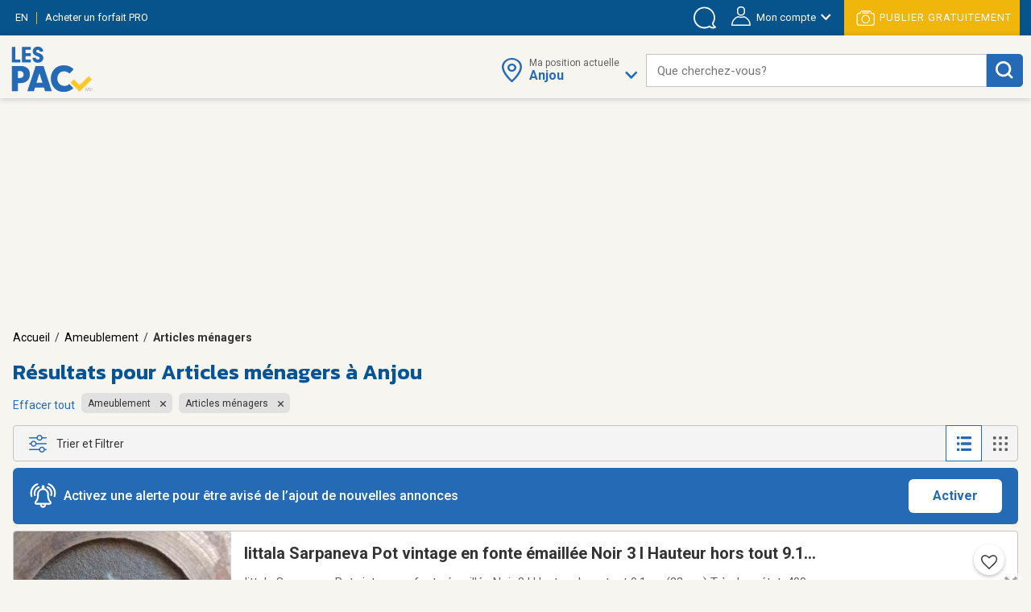

--- FILE ---
content_type: text/html;charset=UTF-8
request_url: https://www.lespac.com/anjou/ameublement-articles-menagers_b6g17374k1R2.jsa
body_size: 33082
content:







	<!DOCTYPE html PUBLIC "-//W3C//DTD XHTML 1.0 Strict//EN" "http://www.w3.org/TR/xhtml1/DTD/xhtml1-strict.dtd">
	<html xmlns="http://www.w3.org/1999/xhtml" lang="fr">













	
	
		















<!-- Some Models will already have a forced higher header banner priority regardless of the feature's status -->




<head>
	<!-- ================================================== -->
	<!--             Color the browser elements             -->
	<!-- ================================================== -->

	<!-- Chrome, Firefox OS, Safari and Opera themes -->
	<meta name="theme-color" content="#f6f5f0" />

	<!-- Windows Phone -->
 	<meta name="msapplication-navbutton-color" content="#f6f5f0" />

	<!-- iOS Safari -->
	<meta name="apple-mobile-web-app-capable" content="yes" />
	<meta name="apple-mobile-web-app-status-bar-style" content="black-translucent" />
	
	
	<meta http-equiv="Content-Type" content="text/html; charset=utf-8" />
	<meta name="viewport" content="width=device-width, initial-scale=1, minimum-scale=1, maximum-scale=1" />
	
	
		
			<title>Articles ménagers à vendre Anjou | LesPAC</title>
		
		
		
	
	
	
		
			<meta name="description" content="Retrouvez sur LesPAC le plus grand choix d&#039;articles ménagers à vendre à Anjou. Obtenez le plus grand choix grâce à LesPAC." />
		
		
		
	
	
	<meta name="msvalidate.01" content="951ADDB1EDF8E362246A248484517C60" />
	<meta name="p:domain_verify" content="909292512b044537b1920166156086c8"/>
	
	<link rel="shortcut icon" href="https://cdn.lespac.com:443/jawr/img/cb132e4d5733a9cd29435c73054a020f5a/images/favicon.ico"/>
	
	
	
	





	
	
	
		
		<meta property="og:image" content="https://cdn.lespac.com:443/jawr/img/cb7a8a669347222e2ff3e94ca6fd3562c/images/logo_lespac_share_default3.png" />
		<meta property="og:image:type" content="image/png" />
		
		<meta property="og:image:width" content="748" />
		<meta property="og:image:height" content="422" />
	



	
	



<script type="application/ld+json">
{
  "@context": "https://schema.org",
  "@type": "Organization",
  "name": "LesPAC",
  "alternateName": "Les Petites Annonces Classées du Québec",
  "url": "https://www.lespac.com",
  "logo": "https://cdn.lespac.com:443/jawr/img/cbfb367fe547a9a678b892d9b7c7a2154c/images/svg/logo_lesPAC.svg",
  "contactPoint": {
    "@type": "ContactPoint",
    "telephone": "+1-844-444-4470",
    "contactType": "customer service",
    "contactOption": "TollFree",
    "areaServed": "CA"
  },
  "sameAs": [
    "https://www.facebook.com/LesPAC/",
    "https://twitter.com/lespaccom",
    "https://www.instagram.com/lespac/",
    "https://www.youtube.com/channel/UCiN6oSVZp3J-R0wks-UbKyA",
    "https://www.linkedin.com/company/lespac-com/",
    "https://www.pinterest.com/lespac/",
    "https://fr.wikipedia.org/wiki/LesPAC",
    "https://www.lespac.com"
  ]
}
</script>
	<link rel="alternate" href="https://www.lespac.com/anjou/ameublement-articles-menagers_b6g17374k1R2.jsa?ncc=dx0i1irZ006dHJ1ZQis20j0" hreflang="fr-CA"/>
	<link rel="alternate" href="https://www.lespac.com/en/anjou/furniture-household-goods-items_b6g17374k1R2.jsa?ncc=dx0i1irZ006dHJ1ZQis20j0" hreflang="en-CA"/>
	
	
	
	

	
		
			

    <script async="async" src="https://ads.pubmatic.com/AdServer/js/pwt/160982/5111/pwt.js"></script>

<script async="async" src="https://marketing.lespac.com/weblibs/prebid-v8.52.js"></script>
<script type="text/javascript">
    var pbjs = pbjs || {};
    pbjs.que = pbjs.que || [];
</script>

<link rel="dns-prefetch" href="https://c.amazon-adsystem.com">
<link rel="preconnect" href="https://c.amazon-adsystem.com" crossorigin>
<script async src="https://c.amazon-adsystem.com/aax2/apstag.js"></script>
<script>
    !function(a9,a,p,s,t,A,g){if(a[a9])return;function q(c,r){a[a9]._Q.push([c,r])}a[a9]={init:function(){q("i",arguments)},fetchBids:function(){q("f",arguments)},setDisplayBids:function(){},targetingKeys:function(){return[]},dpa:function(){q("di",arguments)},rpa:function(){q("ri",arguments)},upa:function(){q("ui",arguments)},_Q:[]};}("apstag",window);
</script>

<script async="async" src="https://www.google.com/adsense/search/ads.js"></script>
<script type="text/javascript" charset="utf-8">
    (function(g,o){g[o]=g[o]||function(){(g[o]['q']=g[o]['q']||[]).push(
    arguments)},g[o]['t']=1*new Date})(window,'_googCsa');
</script>

<script async="async" src="https://securepubads.g.doubleclick.net/tag/js/gpt.js"></script>
<script type="text/javascript">
    var googletag = googletag || {};
    googletag.cmd = googletag.cmd || [];
</script>

<script type="text/javascript">
                        window.slotFormat = {};
    
    function pushPublicityEvent(eventAction, eventLabel) {
        if (dataLayer && dataLayer !== undefined) {
            dataLayer.push({
                "event": "publicityCampaign",
                "publicityAction" : eventAction,
                "publicityLabel": eventLabel
            });
        }
    };
    
    function isObjectDefined(obj) {
        return obj !== null && obj !== undefined;
    }
 
    function getRandomInt(min, max) {
        min = Math.ceil(min);
        max = Math.floor(max);
        return Math.floor(Math.random() * (max - min + 1)) + min;
    }
        
    function safeDispatchEvent(eventName) {
        var event;
        if (typeof(Event) === 'function') {
            event = new Event(eventName);
        } else {
            event = document.createEvent('Event');
            event.initEvent(eventName, true, true);
        }

        window.dispatchEvent(event);
    }
    
    function isInternetExplorer() {
        return isObjectDefined(window.document.documentMode);
    }
    
    function isConfigAuctionRelevant(config, publicityContext) {
        if (!isObjectDefined(config) || !isObjectDefined(publicityContext)) {
            return false;
        }
        if (typeof config.isAuctionRelevant === "function") {
            return config.isAuctionRelevant(publicityContext);
        } else {
            return config.isAuctionRelevant;
        }
    }
    
    function debugLog(msg) {
            }
    
    function errorLog(msg, e) {
                    console.error(msg, e);
            }
    
    function resolveSlotFormatById(publicityContext, slotId) {
        if (isObjectDefined(window.slotFormat[slotId])) {
            return window.slotFormat[slotId];
        }
        for (var s = 0; s < window.slotsConfigurations.length; s++) {
            var config = window.slotsConfigurations[s];
            if (config.id === slotId) {
                var sizeInfo = config.getSizeInfo(publicityContext);
                if (isObjectDefined(sizeInfo)) {
                    return sizeInfo.adFormatName;
                }
            }
        }
        
        return undefined;
    }
    
    function buildSlotAdUnit(rawAdUnitPrefix, adConfig) {
        var cleanedPrefix = rawAdUnitPrefix.replace('{DEVICE_SEGMENT}', window.innerWidth <= 640 ? '_mDot' : '');
        return cleanedPrefix + "/" + adConfig.id;
    }
    
    function reportAdops() {
        try {
            if (!isObjectDefined(window.adopsReporting)) {
                console.error("Reporting object not defined.");
                return;
            }
            var reportBuilder = "";
            reportBuilder = reportBuilder + "\n" + "=========================================";
            reportBuilder = reportBuilder + "\n" + "==== Report of last auction information:";
            reportBuilder = reportBuilder + "\n";
            if (window.adopsReporting.skippedAuction) {
                reportBuilder = reportBuilder + "\n" + "No auction was made because of blocking content or no content." + "\n";
            }
            reportBuilder = reportBuilder + "\n" + "Ad unit: " + window.adopsReporting.adUnit + "\n";
            if (!isObjectDefined(window.adopsReporting.targetings) || window.adopsReporting.targetings.length === 0) {
                reportBuilder = reportBuilder + "\n" + "No key-values targetings to report.";
            } else {
                reportBuilder = reportBuilder + "\n" + "Key values targetings:";
                for (var i = 0; i < window.adopsReporting.targetings.length; i++) {
                    var KVCombo = window.adopsReporting.targetings[i];
                    reportBuilder = reportBuilder + "\n" + "   - " + KVCombo.key + " : " + KVCombo.value;
                }
            }
            reportBuilder = reportBuilder + "\n\n" + "==== End of report";
            reportBuilder = reportBuilder + "\n" + "=========================================";
            console.log(reportBuilder);
        } catch (e) {
            console.error("Something went wrong when building report: " + e.message);
        }
    }
    
                
                                                        window.fallbackRendersTrackingInfo = {}
    
        window.fallbackRenderRandomBySlotId = {};
    
    function logImpressionIfApplicable(slotId, campaignName) {
        var slotFallbackRendersInfo = window.fallbackRendersTrackingInfo[slotId];
        if (isObjectDefined(slotFallbackRendersInfo)) {
            var campaignLastRenderTimestamp = slotFallbackRendersInfo[campaignName];
            if (isObjectDefined(campaignLastRenderTimestamp)) {
                var elapsedSinceLastRender = new Date().getTime() - campaignLastRenderTimestamp;
                var elapsedSeconds = ((elapsedSinceLastRender % 60000) / 1000).toFixed(0);
                                if (elapsedSeconds < 10) {
                    return;
                }
            }
        } else {
            window.fallbackRendersTrackingInfo[slotId] = {};
        }
        window.fallbackRendersTrackingInfo[slotId][campaignName] = new Date().getTime();
        pushPublicityEvent(campaignName, "impression");
    }
    
        function isHuntingContext(publicityContext) {
        return false;
        try {
            if (!isObjectDefined(publicityContext) || !isObjectDefined(publicityContext.targetingValues) || publicityContext.targetingValues.length === 0) {
                return false;
            }
            
            for (var k = 0; k < publicityContext.targetingValues.length; k++) {
                var keyValue = publicityContext.targetingValues[k];
                if (keyValue.key === "isHuntingContext") {
                    if (typeof keyValue.value === "boolean" && !keyValue.value) {
                        return false;
                    } else if (typeof keyValue.value === "string" && keyValue.value.toLowerCase() === "false") {
                        return false;
                    }
                }
                if (keyValue.key === "region") {
                    if (keyValue.value.toLowerCase() !== "chaudiere_appalaches") {
                        return false;
                    }
                }
            }
            
            return true;
        } catch (e) {
            errorLog("Something went wrong calling isHuntingContext(...).", e);
            return false;
        }
    }
    
        function getHuntingBannerInfo(publicityContext, language, slotId, slotFormat) {
        try {
            if (language !== "FR") {
                return null;
            }
            
            if (slotFormat !== "BIGBOX" && slotFormat !== "DOUBLE_BIGBOX") {
                return null;
            }
            
            logImpressionIfApplicable(slotId, "securearmes");
            return {
                leadUrl: "https://rachatarmesquebec.business.site/",
                imgSrc: "https://cdn.lespac.com/binary/static_resource/2742185082.gif",
                publicityCampaign: "securearmes",
                format: "BIGBOX"
            }
        } catch (e) {
            errorLog("Something went wrong when renderingHuntingBanner.", e);
            return null;
        }
    }
    
        function getAutopromoInfo(formatName, language, slotId) {
        if (!isObjectDefined(formatName)) {
            return undefined;
        }
        
                var useMinFormat = true;
        var optionalMinFlagSegment;
        if (useMinFormat) {
            optionalMinFlagSegment = "-min"
        } else {
            optionalMinFlagSegment = "";
        }
        
        var formatSegment;
        if (formatName === "BIGBOX" || formatName === "DOUBLE_BIGBOX") {
            formatSegment = "300x250";
        } else if (formatName === "LEADERBOARD" || formatName === "MASTHEAD_LB") {
            formatSegment = "728x90";
        } else if (formatName === "BILLBOARD" || formatName === "MASTHEAD_BB") {
            formatSegment = "970x250";
        } else if (formatName === "MOBILE_LB") {
            formatSegment = "320x50";
        }
        
        var safeLanguage = isObjectDefined(language) ? language : "FR";
        var isMobile = window.innerWidth <= 740 && window.innerHeight <= 740;
        if (isMobile) {
            return {
                leadUrl: "https://www.lespac.com/mobile-applications-" + safeLanguage.toLowerCase() + ".jsa",
                imgSrc: "https://marketing.lespac.com/auto-promo/" + formatSegment + "/app-" + safeLanguage.toLowerCase() + optionalMinFlagSegment + ".jpg",
                publicityCampaign: "app_download",
                format: formatName
            }
        }
        
        var autopromoDomain = window.location.host;
        if (!isObjectDefined(autopromoDomain)) {
            autopromoDomain = "www.lespac.com";
        }
        var categorySegment;
        var leadUrl;
        var randomlySelectedInt;
        var existingRandom = window.fallbackRenderRandomBySlotId[slotId];
        if (isObjectDefined(existingRandom)) {
            randomlySelectedInt = existingRandom;
        } else {
            randomlySelectedInt = getRandomInt(1, 8);
            window.fallbackRenderRandomBySlotId[slotId] = randomlySelectedInt;
        }
        switch (randomlySelectedInt) {
            case 1: 
                categorySegment = "auto";
                leadUrl = "https://" + autopromoDomain + "/montreal/vehicules-autos_b286g17567k1R2.jsa";
                break;
            case 2:
                categorySegment = "commode"
                leadUrl = "https://" + autopromoDomain + "/montreal/ameublement_b2g17567k1R2.jsa";;
                break;
            case 3:
                categorySegment = "frigo";
                leadUrl = "https://" + autopromoDomain + "/montreal/ameublement_b2g17567k1R2.jsa";
                break;
            case 4:
                categorySegment = "porte";
                leadUrl = "https://" + autopromoDomain + "/montreal/immobilier-achat-vente_b36g17567k1R2.jsa";
                break;
            case 5:
                categorySegment = "roulotte";
                leadUrl = "https://" + autopromoDomain + "/montreal/vehicules-recreatifs_b289g17567k1R2.jsa";
                break;
            case 6:
                categorySegment = "ski";
                leadUrl = "https://" + autopromoDomain + "/montreal/sports-loisirs-sports_b46g17567k1R2.jsa";
                break;
            case 7:
                categorySegment = "suv";
                leadUrl = "https://" + autopromoDomain + "/montreal/vehicules-utilitaires-sport_b300g17567k1R2.jsa";
                break;
            case 8:
                categorySegment = "velo";
                leadUrl = "https://" + autopromoDomain + "/montreal/sports-loisirs-sports_b46g17567k1R2.jsa";
                break;
        }
        
        return {
            leadUrl: leadUrl,
            imgSrc: "https://marketing.lespac.com/auto-promo/" + formatSegment + "/" + categorySegment + optionalMinFlagSegment + ".jpg",
            publicityCampaign: "autopromo_" + categorySegment,
            format: formatName
        };
    }
    
        function buildAutopromoBannerInfo(publicityContext, language, slotId, slotFormat) {
        var autopromoInfo = getAutopromoInfo(slotFormat, language, slotId);
        if (!isObjectDefined(autopromoInfo)) {
            return null;
        }
            
        logImpressionIfApplicable(slotId, autopromoInfo.publicityCampaign);
        return autopromoInfo;
    }
    
                            window.googletagSlots = {};
    
        window.useImprovedDisplayBehavior = true;
    
                                        window.slotsStatus = {};
    
                        window.midlistsViewBasedConfigurations = {
        listViewConfigs: [
            { id: "midlist_1", row: 2 },
            { id: "midlist_2", row: 7 },
            { id: "midlist_3", row: 12 },
            { id: "midlist_4", row: 17 }
        ],
        galleryViewConfigs: [
            { id: "midlist_1", row: 2 },
            { id: "midlist_2", row: 7 },
            { id: "midlist_3", row: 12 }
        ]
    };
    
        window.adopsReporting = {};
    
                                    

                                                                                
        window.slotsConfigurations = [];
    
    window.getMastheadSizeInfo = function() {
        if (window.innerWidth >= 990 && window.innerHeight >= 748) {
            return {
                sizes: [[1920,200], [970, 250]],
                sizeMapping: [
                    [[990, 748], [[1920,200], [970, 250]]],                     [[0, 0], []]                 ],
                adFormatName: "MASTHEAD_BB"
            };
        } else {
            return {
                sizes: [[1920,200], [728, 90]],
                sizeMapping: [
                    [[748, 450], [[1920,200], [728, 90]]],                     [[0, 0], []]                 ],
                adFormatName: "MASTHEAD_LB"
            };
        }
    };
    
    var mastheadSlotId = "top_slot";
    var topSlotConfiguration = {
        id: mastheadSlotId,
        getSizeInfo: function(publicityContext) {
            if (window.innerWidth >= 1024 && window.innerHeight >= 450) {
                return {
                    sizes: [[970, 250]],
                    sizeMapping: [
                        [[1024, 450], [ [970, 250] ]],                         [[0, 0], []]                     ],
                    adFormatName: "BILLBOARD"
                };
            } else if (window.innerWidth >= 748 && window.innerHeight >= 450) {
                return {
                    sizes: [[728, 90]],
                    sizeMapping: [
                        [[748, 450], [ [728, 90] ]],                         [[0, 0], []]                     ],
                    adFormatName: "LEADERBOARD"
                };
            }
            return {
                sizes: [[320,50]],
                sizeMapping: [
                    [[0, 0], [[320, 50]]]                 ],
                adFormatName: "MOBILE_LB"
            };
        },
        specificKeyValues: [
            { key: "pos", value: "top_slot" },
            { key: "position", value: ['atf'] },
            { key: "lespacProduct", value: "topOfPage" }
        ],
        collapseOnEmptyDiv: true,
        isAuctionRelevant: function (publicityContext) {
            try {
                return !publicityContext.applicativeContext.mastheadApplicable || window.innerWidth < 768 || window.innerHeight < 768;
            } catch (e) {
                return true;
            }
        },
        isApplicable: function (publicityContext, auctionedConfigs) {
            return true;
        },
        fallbackRender: function(publicityContext) {
            var slotId = this.id;
            var languageCode = publicityContext.applicativeContext.languageCode;
            
            var formatName = window.resolveSlotFormatById(publicityContext, slotId);
            return buildAutopromoBannerInfo(publicityContext, languageCode, slotId, formatName);
        }
    };
    window.slotsConfigurations.push(topSlotConfiguration);
    
    var bigboxConfiguration = {
        id: "bigbox_filters",
        getSizeInfo: function() {
            if (window.innerWidth > 1300) {                 return {
                    sizes: [[300,600], [300,250]],
                    sizeMapping: [
                        [[1301, 200], [[300, 600],[300, 250]]],                         [[0, 0], []]                     ],
                    adFormatName: "DOUBLE_BIGBOX"
                };
            }
            return null;
        },
        specificKeyValues: [
            { key: "pos", value: "bigbox_filters" },
            { key: "position", value: ['atf'] },
            { key: "lespacProduct", value: "sticky" }
        ],
        collapseOnEmptyDiv: true,
        isAuctionRelevant: true,
        isApplicable: function (publicityContext, auctionedConfigs) {
            return window.innerWidth >= 1301; // Filter column applicability min width
        },
        fallbackRender: function(publicityContext) {
            var slotId = this.id;
            var languageCode = publicityContext.applicativeContext.languageCode;
            
            var formatName = window.resolveSlotFormatById(publicityContext, slotId);
            return buildAutopromoBannerInfo(publicityContext, languageCode, slotId, formatName);
        }
    };
    window.slotsConfigurations.push(bigboxConfiguration);
    
    function isMidlistApplicable(slotId, publicityContext) {
        var applicableMidlistsConfigs;
        var viewType = publicityContext.pageRelatedInfo.viewMode;
        if (viewType === "REGULAR" || viewType === "DETAILED") {
            applicableMidlistsConfigs = window.midlistsViewBasedConfigurations.listViewConfigs
        } else if (viewType === "GALLERY") {
            applicableMidlistsConfigs = window.midlistsViewBasedConfigurations.galleryViewConfigs;
        } else {
            return false;
        }
        
        if (!isObjectDefined(applicableMidlistsConfigs)) {
            return false;
        }
        
        var midlistRowConfig;
        for (var i = 0; i < applicableMidlistsConfigs.length; i++) {
            var mlConf = applicableMidlistsConfigs[i];
            if (mlConf.id === slotId) {
                 midlistRowConfig = mlConf;
                 break;
            }
        }
        
        if (!isObjectDefined(midlistRowConfig)) {
            return false;
        }
        
        if (viewType === "REGULAR" || viewType === "DETAILED") {
            return publicityContext.pageRelatedInfo.resultsCount > midlistRowConfig.row;
        } else if (viewType === "GALLERY") {
            return publicityContext.pageRelatedInfo.resultsCount > (midlistRowConfig.row * window.getNumberOfCellsPerRow());
        } else {
            return false;
        }
    }
    
    var midlistConfiguration = {
        id: "midlist_1",
        getSizeInfo: function() {
            if (window.innerWidth >= 1024 && window.innerHeight >= 450) {
                return {
                    sizes: [[970, 250]],
                    sizeMapping: [
                        [[1024, 450], [ [970, 250] ]],                         [[0, 0], []]                     ],
                    adFormatName: "BILLBOARD"
                };
            } else if (window.innerWidth >= 748 && window.innerHeight >= 450) {
                return {
                    sizes: [[728, 90]],
                    sizeMapping: [
                        [[748, 450], [ [728, 90] ]],                         [[0, 0], []]                     ],
                    adFormatName: "LEADERBOARD"
                };
            }
            return {
                sizes: [[300,250]],
                sizeMapping: [
                    [[0, 0], [[300,250]]]                 ],
                adFormatName: "BIGBOX"
            };
        },
        specificKeyValues: [
            { key: "position", value: ["btf"] },
            { key: "pos", value: "midlist_1" },
            { key: "lespacProduct", value: "premiumMidlist" }
        ],
        collapseOnEmptyDiv: true,
        isAuctionRelevant: true,
        isApplicable: function (publicityContext, auctionedConfigs) {
            if (!isObjectDefined(publicityContext) || !isObjectDefined(publicityContext.pageRelatedInfo)) {
                return false;
            }
            
            return window.isMidlistApplicable(this.id, publicityContext);
        },
        fallbackRender: function(publicityContext) {
            var slotId = this.id;
            var languageCode = publicityContext.applicativeContext.languageCode;
            
            var formatName = window.resolveSlotFormatById(publicityContext, slotId);
            return buildAutopromoBannerInfo(publicityContext, languageCode, slotId, formatName);
        }
    };
    window.slotsConfigurations.push(midlistConfiguration);
    
    var secondMidlistConfiguration = {
        id: "midlist_2",
        getSizeInfo: function() {
            if (window.innerWidth >= 1024 && window.innerHeight >= 450) {
                return {
                    sizes: [[970, 250]],
                    sizeMapping: [
                        [[1024, 450], [ [970, 250] ]],                         [[0, 0], []]                     ],
                    adFormatName: "BILLBOARD"
                };
            } else if (window.innerWidth >= 748 && window.innerHeight >= 450) {
                return {
                    sizes: [[728, 90]],
                    sizeMapping: [
                        [[748, 450], [ [728, 90] ]],                         [[0, 0], []]                     ],
                    adFormatName: "LEADERBOARD"
                };
            }
            return {
                sizes: [[300,250]],
                sizeMapping: [
                    [[0, 0], [[300,250]]]                 ],
                adFormatName: "BIGBOX"
            };
        },
        specificKeyValues: [
            { key: "position", value: ["btf"] },
            { key: "pos", value: "midlist_2" }
        ],
        collapseOnEmptyDiv: true,
        isAuctionRelevant: true,
        isApplicable: function (publicityContext, auctionedConfigs) {
            if (!isObjectDefined(publicityContext) || !isObjectDefined(publicityContext.pageRelatedInfo)) {
                return false;
            }
            
            return window.isMidlistApplicable(this.id, publicityContext);
        },
        fallbackRender: function(publicityContext) {
            var slotId = this.id;
            var languageCode = publicityContext.applicativeContext.languageCode;
            
            var formatName = window.resolveSlotFormatById(publicityContext, slotId);
            return buildAutopromoBannerInfo(publicityContext, languageCode, slotId, formatName);
        }
    };
    window.slotsConfigurations.push(secondMidlistConfiguration);
    
    var thirdMidlistConfiguration = {
        id: "midlist_3",
        getSizeInfo: function() {
            if (window.innerWidth >= 1024 && window.innerHeight >= 450) {
                return {
                    sizes: [[970, 250]],
                    sizeMapping: [
                        [[1024, 450], [ [970, 250] ]],                         [[0, 0], []]                     ],
                    adFormatName: "BILLBOARD"
                };
            } else if (window.innerWidth >= 748 && window.innerHeight >= 450) {
                return {
                    sizes: [[728, 90]],
                    sizeMapping: [
                        [[748, 450], [ [728, 90] ]],                         [[0, 0], []]                     ],
                    adFormatName: "LEADERBOARD"
                };
            }
            return {
                sizes: [[300,250]],
                sizeMapping: [
                    [[0, 0], [[300,250]]]                 ],
                adFormatName: "BIGBOX"
            };
        },
        specificKeyValues: [
            { key: "position", value: ["btf"] },
            { key: "pos", value: "midlist_3" }
        ],
        collapseOnEmptyDiv: true,
        isAuctionRelevant: true,
        isApplicable: function (publicityContext, auctionedConfigs) {
            if (!isObjectDefined(publicityContext) || !isObjectDefined(publicityContext.pageRelatedInfo)) {
                return false;
            }
            
            return window.isMidlistApplicable(this.id, publicityContext);
        },
        fallbackRender: function(publicityContext) {
            var slotId = this.id;
            var languageCode = publicityContext.applicativeContext.languageCode;
            
            var formatName = window.resolveSlotFormatById(publicityContext, slotId);
            return buildAutopromoBannerInfo(publicityContext, languageCode, slotId, formatName);
        }
    };
    window.slotsConfigurations.push(thirdMidlistConfiguration);
    
    var fourthMidlistConfiguration = {
        id: "midlist_4",
        getSizeInfo: function() {
            if (window.innerWidth >= 1024 && window.innerHeight >= 450) {
                return {
                    sizes: [[970, 250]],
                    sizeMapping: [
                        [[1024, 450], [ [970, 250] ]],                         [[0, 0], []]                     ],
                    adFormatName: "BILLBOARD"
                };
            } else if (window.innerWidth >= 748 && window.innerHeight >= 450) {
                return {
                    sizes: [[728, 90]],
                    sizeMapping: [
                        [[748, 450], [ [728, 90] ]],                         [[0, 0], []]                     ],
                    adFormatName: "LEADERBOARD"
                };
            }
            return {
                sizes: [[300,250]],
                sizeMapping: [
                    [[0, 0], [[300,250]]]                 ],
                adFormatName: "BIGBOX"
            };
        },
        specificKeyValues: [
            { key: "position", value: ["btf"] },
            { key: "pos", value: "midlist_4" }
        ],
        collapseOnEmptyDiv: true,
        isAuctionRelevant: true,
        isApplicable: function (publicityContext, auctionedConfigs) {
            if (!isObjectDefined(publicityContext) || !isObjectDefined(publicityContext.pageRelatedInfo)) {
                return false;
            }
            
            return window.isMidlistApplicable(this.id, publicityContext);
        },
        fallbackRender: function(publicityContext) {
            var slotId = this.id;
            var languageCode = publicityContext.applicativeContext.languageCode;
            
            var formatName = window.resolveSlotFormatById(publicityContext, slotId);
            return buildAutopromoBannerInfo(publicityContext, languageCode, slotId, formatName);
        }
    };
    window.slotsConfigurations.push(fourthMidlistConfiguration);
    
        window.stickySlotViewportThreshold = {
        min: 0,
        max: 1347
    }
    
    var stickyBottomConfiguration = {
        id: "sticky_bottom",
        getSizeInfo: function() {
            if (window.innerWidth < window.stickySlotViewportThreshold.min || window.innerWidth > window.stickySlotViewportThreshold.max) {
                return null;
            }
            if (window.innerWidth > 748 && window.innerHeight >= 450) {
                return {
                    sizes: [[728, 90]],
                    sizeMapping: [
                        [[748, 450], [ [728, 90] ]],                         [[0, 0], []]                     ],
                    adFormatName: "LEADERBOARD"
                };
            }
            return {
                sizes: [[320,50]],
                sizeMapping: [
                    [[0, 0], [[320,50]]]                 ],
                adFormatName: "MOBILE_LB"
            };
        },
        specificKeyValues: [
            { key: "position", value: ["atf"] },
            { key: "pos", value: "sticky_bottom" },
            { key: "lespacProduct", value: "sticky" }
        ],
        collapseOnEmptyDiv: true,
        isAuctionRelevant: true,
        isApplicable: function (publicityContext, auctionedConfigs) {
            return  window.innerWidth >= window.stickySlotViewportThreshold.min &&
                    window.innerWidth <= window.stickySlotViewportThreshold.max;
        }
    };
    window.slotsConfigurations.push(stickyBottomConfiguration);
        
        
            
        window.BID_FAILSAFE_TIMEOUT = 1250;
        window.BIDDER_TIMEOUT = window.BID_FAILSAFE_TIMEOUT - 50;
    
    window.apstagConfig = {
            pubID: '5074',
            adServer: "googletag",
        bidTimeout: window.BIDDER_TIMEOUT,
        simplerGPT: true
    };
        
    
    googletag.cmd.push(function() {
                apstag.init(
            window.apstagConfig,
            function() {
                debugLog('apstag loaded');
                            }
        );
        
        pbjs.que.push(function() {
            var customConfigObject = {
              "buckets": [
                {
                  "min": 0.01,
                  "max": 10.00,
                  "increment": 0.01
                },
                {
                  "min": 10.00,
                  "max": 20.00,
                  "increment": 0.05
                },
                {
                  "min": 20.00,
                  "max": 35.00,
                  "increment": 0.50
                }
              ]
            };
            pbjs.setConfig({
                priceGranularity: customConfigObject,
                userSync: {
                    userIds: [
                        {
                            name: "lotamePanoramaId"
                        }
                    ],
                    filterSettings: {
                        iframe: {
                            bidders: '*', // '*' means all bidders
                            filter: 'include'
                        }
                    }
                },
                bidderTimeout: BIDDER_TIMEOUT,
                timeoutBuffer: 50,
                useBidCache: true,
                gptPreAuction: {  // pbjs 6.0 module
                    enabled: true,              // enabled by default
                    useDefaultPreAuction: true  // disabled by default
                }
            });
        });
    });
        
    /** Executes a parallel auction for TAM and Prebid **/
    function executeParallelAuction(adSlots, adConfigs, publicityContext) {
        debugLog('Starting parallel auction.');
        
        // Contains info related to the GAM request
        var requestManager = {
            adserverRequestSent: false,
            aps: false, // Whether AmazonPublisherServices response has arrived
            prebid: false // Whether Prebid response has arrived
        };
        
        // Returns true once all bidders are ready
        function allBidersAreReady() {
            return requestManager.aps && requestManager.prebid;
        }

        // when both all biders are ready have returned, initiate ad request
        function sendRequestIfBiddersReady(optionalBidderName) {
            if (optionalBidderName !== undefined) {
                debugLog(optionalBidderName + " ready.");
            }
            if (allBidersAreReady()) {
                sendAdServerRequest(optionalBidderName);
            } 
            return;
        }

        // sends adserver request
        function sendAdServerRequest(optionalBidderName) {
            if (requestManager.adserverRequestSent === true) {
                if (optionalBidderName !== undefined) {
                    debugLog(optionalBidderName + " was late.");
                }
                return;
            }
            requestManager.adserverRequestSent = true;
            
            googletag.cmd.push(function() {
                debugLog("Request sent to ad servers.");
                googletag.pubads().refresh(adSlots);
            });
        }

        // sends bid request to APS and Prebid
        function requestHeaderBids() {
            // APS request
            apstag.fetchBids({
                // Do not use spread operator to reuse apstagConfig as it is not supported by many browser.
                    pubID: apstagConfig.pubID,
                    adServer: apstagConfig.adServer,
                    bidTimeout: apstagConfig.bidTimeout,
                    simplerGPT: apstagConfig.simplerGPT,
                    slots: adSlots
                },
                function(bids) {
                    debugLog("apstag done.");
                    googletag.cmd.push(function() {
                        apstag.setDisplayBids();
                        requestManager.aps = true; // signals that APS request has completed
                        sendRequestIfBiddersReady("apstag"); // checks whether both APS and Prebid have returned
                    });
                }
            );

            // Prebid request
            pbjs.que.push(function () {
                try {
                    var sspConfigs = publicityContext.applicativeContext.sspConfigurations.formattedConfigurations;
                    var prebidAdUnitsConfig = [];
                    
                    for (var i = 0; i < adConfigs.length; i++) {
                        var adConfig = adConfigs[i];
                        if (!isConfigAuctionRelevant(adConfig, publicityContext)) {
                            return;
                        }
                        
                        var sspConfigKey = adConfig.getSizeInfo(publicityContext).adFormatName + (window.innerWidth <= 640 ? "mDOT" : "DESKTOP");
                        var applicableSSPConfig = sspConfigs[sspConfigKey];
                        if (isObjectDefined(applicableSSPConfig)) {
                            prebidAdUnitsConfig.push({
                                code: buildSlotAdUnit(publicityContext.adUnit, adConfig),
                                mediaTypes: {
                                    banner: {
                                        sizes: adConfig.getSizeInfo(publicityContext).sizes
                                    }
                                },
                                bids: applicableSSPConfig
                            });
                        }
                    }
                    
                                        // User Identity Module
                    if (PWT && typeof PWT.getUserIds == "function") {
                        for (var i = 0; i < prebidAdUnitsConfig.length; i++) {
                            var pbAdUnit = prebidAdUnitsConfig[i];
                            for (var j = 0; j < pbAdUnit.length; j++) {
                                var bid = pbAdUnit[j];
                                bid["userId"] = PWT.getUserIds();
                                bid["userIdAsEids"] = owpbjs.getUserIdsAsEids();
                            }
                        }
                    }
                    
                    // Ensures pbjs ad units are cleaned between auctions in case someone sets ad units on pbjs
                    pbjs.adUnits = [];
                    pbjs.addAdUnits(prebidAdUnitsConfig);
                    pbjs.requestBids({
                        bidsBackHandler: function() {
                            debugLog("prebid done.");
                            googletag.cmd.push(function() {
                                pbjs.setTargetingForGPTAsync();
                                requestManager.prebid = true; // signals that Prebid request has completed
                                sendRequestIfBiddersReady("prebid"); // checks whether both APS and Prebid have returned
                            });
                        }
                    });
                } catch (e) {
                    console.log("something pbjs wrong", e);
                }
            });
        }

        // Initiates the bid request for prebid/tam auction
        requestHeaderBids();

        // Sets failsafe timeout
        window.setTimeout(function() {
            if (requestManager.adserverRequestSent === false) {
                debugLog("Bidders timed out.");
            }
            sendAdServerRequest();
        }, window.BID_FAILSAFE_TIMEOUT);
    };
            
    
    /**
     * Executes auction for given ad configs.
     * If adConfigs or publicityContext is not defined/null then nothing is executed.
     */
    function executeAuction(publicityContext, optionalAdConfigs) {
        window.adopsReporting.skippedAuction = false;
        if (!isObjectDefined(publicityContext)) {
            console.error("Unable to execute auction without context.");
            return;
        }
        var adConfigs = isObjectDefined(optionalAdConfigs) ? optionalAdConfigs : window.slotsConfigurations;
        
                        if (publicityContext.applicativeContext.pageEmpty || publicityContext.applicativeContext.hasPublicityBlockingContent) {
            window.adopsReporting.targetings = [];
            window.adopsReporting.skippedAuction = true;
            for (var k = 0; k < publicityContext.targetingValues.length; k++) {
                var keyValue = publicityContext.targetingValues[k];
                try {
                                        window.adopsReporting.targetings[window.adopsReporting.targetings.length] = { key: keyValue.key, value: keyValue.value };
                } catch (e) { /* Silent exception */ }
            }
            
            debugLog("Page contains banner blocking content. Skipping auction.");
            
            if (isObjectDefined(window.googletagSlots)) {
                googletag.cmd.push(function() {
                    try {
                        for (var i = 0; i < adConfigs.length; i++) {
                            var config = adConfigs[i];
                            var slotStatus = window.slotsStatus[config.id];
                            var element = document.getElementById(config.id);
                            var hasContent = !isObjectDefined(slotStatus) || slotStatus.hasContent;
                            var invalidSlot = (config.id === "top_slot" || config.id === "bigbox_filters");
                            if (hasContent && !invalidSlot) {
                                window.slotsStatus[config.id] = {
                                    hasContent: false
                                };
                                safeDispatchEvent(window.adSlotRenderEventNamePrefix + config.id)
                            }
                        }
                    } catch (e) {
                        errorLog("Something went wrong when trying to destroy slots for blocking context.", e);
                    }
                });
            }
            return;
        }
        
        googletag.cmd.push(function() {
            googletag.pubads().enableLazyLoad({
               fetchMarginPercent: 65, 
               renderMarginPercent: 65, 
               mobileScaling: 1.5 
            });
        
                        googletag.pubads().clearTargeting();
            
            var auctionAdSlots = [];
            var refreshAdSlots = [];
            var auctionRelevantAdConfigs = [];
            for (var i = 0; i < adConfigs.length; i++) {
                var config = adConfigs[i];
                if (!config.isApplicable(publicityContext, adConfigs)) {
                    if (isObjectDefined(window.slotsStatus[config.id])) {
                        window.slotsStatus[config.id] = {
                            hasContent: false
                        };
                        safeDispatchEvent(window.adSlotRenderEventNamePrefix + config.id)
                    }
                } else {
                                        window.slotsStatus[config.id] = undefined;
                    
                    var slot = undefined;
                    var alreadyDefinedSlot = window.googletagSlots[config.id];
                                        if (isObjectDefined(alreadyDefinedSlot)) {
                                                if (alreadyDefinedSlot.getAdUnitPath() === buildSlotAdUnit(publicityContext.adUnit, config)) {
                            slot = alreadyDefinedSlot;
                                                        slot.clearTargeting();
                        } else {
                            googletag.destroySlots([alreadyDefinedSlot]);
                        }
                    }
                    
                    // If slot is still undefined then it means the slot was either not defined before or was destroyed and should be rebuilt from scratch
                    var sizeInfo = config.getSizeInfo(publicityContext);
                    if (!isObjectDefined(slot)) {
                        if (sizeInfo.adFormatName === "OUT_OF_PAGE") {
                            slot = googletag.defineOutOfPageSlot(buildSlotAdUnit(publicityContext.adUnit, config), config.id)
                                .defineSizeMapping(sizeInfo.sizeMapping)
                                .addService(googletag.pubads());
                        } else {
                            slot = googletag.defineSlot(buildSlotAdUnit(publicityContext.adUnit, config), sizeInfo.sizes, config.id)
                                .defineSizeMapping(sizeInfo.sizeMapping)
                                .addService(googletag.pubads())
                                .setCollapseEmptyDiv(config.collapseOnEmptyDiv);
                        }
                        window.googletagSlots[config.id] = slot;
                    } else {
                        slot.defineSizeMapping(sizeInfo.sizeMapping);
                    }
                    
                    window.slotFormat[config.id] = sizeInfo.adFormatName;
                    
                    if (isObjectDefined(config.specificKeyValues)) {
                        for (var j = 0; j < config.specificKeyValues.length; j++) {
                            var keyValue = config.specificKeyValues[j];
                            slot.setTargeting(keyValue.key, keyValue.value);
                        }
                    }
                    
                    if (isConfigAuctionRelevant(config, publicityContext)) {
                        auctionAdSlots.push(slot);
                        auctionRelevantAdConfigs.push(config);
                    } else {
                        refreshAdSlots.push(slot);
                    }
                }
            }
            
            try {
                var ppid = publicityContext.applicativeContext.ppid;
                if (isObjectDefined(ppid)) {
                    googletag.pubads().setPublisherProvidedId(ppid);
                }
            } catch (e) {
                console.error("Something went wrong when trying to evaluate PPID.", e);
            }
                        googletag.pubads().disableInitialLoad();
            googletag.pubads().enableSingleRequest();
            googletag.enableServices();
            
                        try {
                window.adopsReporting.adUnit = buildSlotAdUnit(publicityContext.adUnit, { id: "" });
            } catch (e) { /* Silent exception */ };
            if (isObjectDefined(publicityContext.targetingValues)) {
                                window.adopsReporting.targetings = [];
                for (var k = 0; k < publicityContext.targetingValues.length; k++) {
                    var keyValue = publicityContext.targetingValues[k];
                    googletag.pubads().setTargeting(keyValue.key, keyValue.value);
                    try {
                                                window.adopsReporting.targetings[window.adopsReporting.targetings.length] = { key: keyValue.key, value: keyValue.value };
                    } catch (e) { /* Silent exception */ }
                }
            }
            
                        
            if (refreshAdSlots.length > 0) {
                                googletag.pubads().refresh(refreshAdSlots);
            }
            
            if (auctionRelevantAdConfigs.length > 0) {
                executeParallelAuction(auctionAdSlots, auctionRelevantAdConfigs, publicityContext);
            }
        });
    }
    
            
                    executeAuction({"adUnit":"/8544/LesPAC_FR{DEVICE_SEGMENT}/Other/Furniture/Results","categoryCode":"AMEUBLEMENT_ARTICLES_MENAGERS","targetingValues":[{"key":"categoryCode","value":"AMEUBLEMENT_ARTICLES_MENAGERS"},{"key":"LesPAC_Categories","value":"Furniture_Household_Items"},{"key":"city","value":"Anjou"},{"key":"region","value":"Montreal"},{"key":"siteenvironment","value":"WWWD"},{"key":"pageNumber","value":"1"},{"key":"resultSort","value":"Distance asc"},{"key":"category","value":6}],"contextRelevantTargetingKeys":["keywords","pageNumber","categoryCode","region","city","make","model"],"applicativeContext":{"hasPublicityBlockingContent":false,"ascsaContext":{"ascsaBlocked":false,"keywords":"","dominantCategoryParentLabel":"Ameublement","dominantCategoryChildLabel":"Articles ménagers","locationParentLabel":"Montréal","locationChildLabel":"Anjou","languageKey":"FR","pageNumber":1},"languageCode":"FR","sspConfigurations":{"formattedConfigurations":{"MOBILE_LBmDOT":[{"bidder":"appnexus","params":{"placementId":"22395021"}},{"bidder":"ix","params":{"size":[320,50],"siteId":"701381"}},{"bidder":"rubicon","params":{"accountId":"16006","siteId":"388930","zoneId":"2166282"}},{"bidder":"sharethrough","params":{"pkey":"aXQ3tL53RHkoiChaj9Ocvojs"}},{"bidder":"yahooAds","params":{"pos":"8a969590017b7b17800517d4cfb2002d","dcn":"8a969587017b7b1667fa1722897c0010"}}],"LEADERBOARDDESKTOP":[{"bidder":"appnexus","params":{"placementId":"22394974"}},{"bidder":"ix","params":{"size":[728,90],"siteId":"701358"}},{"bidder":"rubicon","params":{"accountId":"16006","siteId":"388928","zoneId":"2166242"}},{"bidder":"sharethrough","params":{"pkey":"lmqUMOrySUFfPWl5dGRFV7pg"}},{"bidder":"yahooAds","params":{"pos":"8a96984c017b7b1777af17d4a4ba0020","dcn":"8a96942c017b7b122c6112bdbee6000d"}}],"DOUBLE_BIGBOXDESKTOP":[{"bidder":"appnexus","params":{"placementId":"22394976"}},{"bidder":"ix","params":{"size":[300,600],"siteId":"701357"}},{"bidder":"rubicon","params":{"accountId":"16006","siteId":"388928","zoneId":"2166246"}},{"bidder":"sharethrough","params":{"pkey":"84kDWGr4xokoepYGfK4qZgCR"}},{"bidder":"yahooAds","params":{"pos":"8a969590017b7b17800517d4a7040021","dcn":"8a96942c017b7b122c6112bdbee6000d"}}],"BILLBOARDDESKTOP":[{"bidder":"appnexus","params":{"placementId":"22394973"}},{"bidder":"ix","params":{"size":[970,250],"siteId":"701359"}},{"bidder":"rubicon","params":{"accountId":"16006","siteId":"388928","zoneId":"2166240"}},{"bidder":"sharethrough","params":{"pkey":"guMVy8xDfWj4lfHxXUnngVsc"}},{"bidder":"yahooAds","params":{"pos":"8a969590017b7b17800517d4a37d0020","dcn":"8a96942c017b7b122c6112bdbee6000d"}}],"BIGBOXDESKTOP":[{"bidder":"appnexus","params":{"placementId":"22394975"}},{"bidder":"ix","params":{"size":[300,250],"siteId":"701356"}},{"bidder":"rubicon","params":{"accountId":"16006","siteId":"388928","zoneId":"2166244"}},{"bidder":"sharethrough","params":{"pkey":"LxC0l3uSauoyU1ElLKz3IWaE"}},{"bidder":"yahooAds","params":{"pos":"8a969145017b7b177bf317d4a5d10021","dcn":"8a96942c017b7b122c6112bdbee6000d"}}],"BIGBOXmDOT":[{"bidder":"appnexus","params":{"placementId":"22395020"}},{"bidder":"ix","params":{"size":[300,250],"siteId":"701380"}},{"bidder":"rubicon","params":{"accountId":"16006","siteId":"388930","zoneId":"2166280"}},{"bidder":"sharethrough","params":{"pkey":"zimpNFjGGiutiDjx55rbDBFf"}},{"bidder":"yahooAds","params":{"pos":"8a969145017b7b177bf317d4ce9b002d","dcn":"8a969587017b7b1667fa1722897c0010"}}]}},"pageEmpty":false,"mastheadApplicable":false},"pageRelatedInfo":{"resultsCount":20,"viewMode":"DETAILED"}}, window.slotsConfigurations);
        
    window.adSlotRenderEventNamePrefix = "Render-";
    googletag.cmd.push(function() {
        googletag.pubads().addEventListener('slotRenderEnded', function(event) {
            var slot = event.slot;
            if (event.isEmpty) {
                window.slotsStatus[slot.getSlotElementId()] = {
                    hasContent: false,
                };
                debugLog("No content for " + slot.getSlotElementId());
            } else {
                var renderWidth = event.size[0];
                var renderHeight = event.size[1];
                window.slotsStatus[slot.getSlotElementId()] = {
                    hasContent: true,
                    dimensions: {
                        width: renderWidth,
                        height: renderHeight
                    }
                };
            }
                        var eventName = window.adSlotRenderEventNamePrefix + slot.getSlotElementId();
            safeDispatchEvent(eventName);
        });
    });
</script>
        
<script type="text/javascript">
    function isNotBlank(val) {
        return isObjectDefined(val) && typeof val === "string" && val.length > 0;
    }

    /**
     * ASCSA related code.
     */
     window.renderASCSA = function(publicityContext, containerInfo, adsLoadedCallback) {
         var applicativeContext = publicityContext.applicativeContext;
         var ascsaInfo = applicativeContext.ascsaContext;
         var isAscsaBlocked = false && window.location.href.indexOf('isASBlocked') !== -1;
         if (isAscsaBlocked || applicativeContext.hasPublicityBlockingContent || applicativeContext.pageEmpty) {
             adsLoadedCallback(containerInfo.id, false);
             return;
         }
         
         var hasKeywords = isNotBlank(ascsaInfo.keywords);
         var hasCategory = isNotBlank(ascsaInfo.dominantCategoryParentLabel) || isNotBlank(ascsaInfo.dominantCategoryChildLabel);
         var hasGeoInfo = isNotBlank(ascsaInfo.locationParentLabel) && isNotBlank(ascsaInfo.locationChildLabel);
         var query;
         if (hasKeywords && hasCategory) {
             query = ascsaInfo.keywords + " " + ascsaInfo.dominantCategoryParentLabel + " " + ascsaInfo.dominantCategoryChildLabel;
         } else if (hasKeywords) {
             query = ascsaInfo.keywords;
         } else if (hasCategory) {
             query = ascsaInfo.dominantCategoryParentLabel + " " + ascsaInfo.dominantCategoryChildLabel;
         } else if (hasGeoInfo) {
             query = ascsaInfo.locationChildLabel;
         } else {
             throw "Not enough information to build ASCSA query.";
         }
         
                  var ascsaOptions = {
            "pubId": "pub-9528492990536307",
            "channel": 9985910277,
            "query": query,
            "adPage": ascsaInfo.pageNumber,
            "hl": ascsaInfo.language,
            
            //fonts
                                                
            //font colors
                                    
            //bold title
            
            //title underlines on rollover
            
            //line between ads
            
            //spacing between ads
            "verticalSpacing": 12,

            //attribution
                                                            
            //callback function to set div styles
            "adLoadedCallback": adsLoadedCallback
         };
         
         var ascsaContainerId = containerInfo.id;
         var ascsaContainer = document.getElementById(ascsaContainerId);
         // Calculating parent container width minus expected child margins based on viewport
         // Value is hardcoded and was placed on a child basis and as such needs to be adjusted everywhere
         var ascsaContainerMaxWidth = ascsaContainer.parentNode.offsetWidth - (window.innerWidth > 580 ? 32 : 16);
         var blocksCount = window.innerWidth <= 768 ? 1 : 2;
         
         var ascaContainer = {
             "container": ascsaContainerId,
             "width": ascsaContainerMaxWidth,
             "number": blocksCount                       }
         
         _googCsa('ads', ascsaOptions, ascaContainer);
     }
</script>
		
	
	
	
	
	
    
	
	
	
	
	
		
			
			<link rel="preconnect" href="https://fonts.gstatic.com" crossorigin />
			<!-- Font Roboto -->
			
			<link
				rel="preload"
  				as="style"
  				href="https://fonts.googleapis.com/css?family=Roboto:400,500,700&display=swap"
			/>
			<!-- This block is a fallback for browsers who may not support preload attribute. -->
			<link rel="stylesheet"
		      href="https://fonts.googleapis.com/css?family=Roboto:400,500,700&display=swap"
		      media="print" onload="this.media='all'"
	      	/>
	      	<!-- This is a fallback for users running without js -->
	      	<noscript><link href="https://fonts.googleapis.com/css?family=Roboto:400,500,700&display=swap" rel="stylesheet" /></noscript>
			<!-- Font Kanit -->
			
			<link
				rel="preload"
  				as="style"
  				href="https://fonts.googleapis.com/css2?family=Kanit:wght@400;600;800&display=swap"
			/>
			<!-- This block is a fallback for browsers who may not support preload attribute. -->
			<link rel="stylesheet"
		      href="https://fonts.googleapis.com/css2?family=Kanit:wght@400;600;800&display=swap"
		      media="print" onload="this.media='all'"
	      	/>
	      	<!-- This is a fallback for users running without js -->
	      	<noscript><link href="https://fonts.googleapis.com/css2?family=Kanit:wght@400;600;800&display=swap" rel="stylesheet" /></noscript>
		
		
	
	
	
	
	
    <script type="text/javascript">
		var CURRENT_GA_TRACKING_URL = decodeURI("");
	</script>
	
   	
   	
	
	
	

	
		
	<meta name="robots" content="index, follow" />
	
	
		
			<link rel="canonical" href="https://www.lespac.com/anjou/ameublement-articles-menagers_b6g17374k1R2.jsa" />
		
	
	
	
	
	
	<!--
		Contains the viewport width breakpoints at which the SearchApp should switch its layout when in Gallery View  
	    readonly listingGridViewBreakpoints: number[];
	    
	    Function that returns the number of cells per row when in grid view based on device viewport. 
	    Should be using the same width breakpoints as listingGridViewBreakpoints to work.
	    readonly getNumberOfCellsPerRow: () => number;
     -->
     <script>
     	window.listingGridViewBreakpoints = [900, 600, 200];
     	
     	window.getNumberOfCellsPerRow = function() {
     		if (window.innerWidth >= window.listingGridViewBreakpoints[0]) {
     			return 4;
     		} else if (window.innerWidth >= window.listingGridViewBreakpoints[1]) {
     			return 3;
     		} else {
     			return 2;
     		}
     	}
     </script>
     
	
	<script type="text/javascript" src="https://cdn.lespac.com:443/jawr/js/gzip_72b9d15f8f31ccc9ae3dff17a92cbf79/bundles/Vendor.SearchApp.js" ></script>

	<script type="text/javascript" src="https://cdn.lespac.com:443/jawr/js/gzip_61f1e789457b7c39e4d8d26a7bbfe5dd/bundles/SearchApp.js" ></script>

	
	<link rel="stylesheet" type="text/css" media="screen" href="https://cdn.lespac.com:443/jawr/css/gzip_71956a7e55ec564326af69cfd876a684/bundles/searchApp.css" />


	
	
	

	

	<script type="text/javascript">
		var loginFailedSource = "";
		var notificationTarget = "";
		var socialSource = "";
		var notificationMsg = "";
		
	</script>
	
	
	
	
	
	<script type="text/javascript">
		var reCaptchaPublicKey = '6LdeRPMSAAAAAORUYCrDoEbh0JDIIxnrpGQohH-C';
	</script>
	
	
	
	
	

	
		<!-- In cases where scripts are disabled, but GTM containers are enabled then specific legacy tracking resources need to be loaded -->
		
			<script type="text/javascript" src="https://cdn.lespac.com:443/jawr/js/gzip_7b9d6c33dd15fefa7f6099f30772d352.lespac_com/bundles/legacyTracking.js" ></script>

		
		
		




<script type="text/javascript">
    var dataLayer = dataLayer || [];

    var isFirstPageLoad;
    try {
        var perfNavType = window.performance.getEntriesByType("navigation")[0].type;
        isFirstPageLoad = !(perfNavType === "reload" || perfNavType === "back_forward");
    } catch (e) {
        isFirstPageLoad = true;
    }
    
    
    

    
    
    if (isFirstPageLoad) {
    	
    		dataLayer.push({"event":"e_searchResults","results_returned":917});
	    
	}
	
		dataLayer.push({"event":"VirtualPageview","pageType":"search","domCatId":6,"dynamicRetargetingListingSearchTrackingPixelEnabled":false,"dynamicRetargetingDistrictMListingSearchTrackingPixelEnabled":false,"dynamicRetargetingGoogleAdsListingSearchTrackingPixelEnabled":false,"languageCode":"FR","searchCategory":"Ameublement - Articles ménagers","searchCategoryCode":"AMEUBLEMENT_ARTICLES_MENAGERS","regionId":17374,"searchRegion":"Anjou","searchRegionCode":"CITY_MONTREAL_EST_ANJOU","virtualPageURL":"/search/results.jsa?pageNumber=1&pageSize=20&latitude=45.616666666000000&longitude=-73.549999999999997&cityLocation=true&geographicAreaId=17374&sortOrder=Distance+asc&viewType=detailed&origin=TOOLBAR_ACTION&categoryId=6&domCatId=6&domGroupId=2&groupId=2&regionId=17373&lang=fr"});
	
</script>



<!-- Google Tag Manager -->
<script>(function(w,d,s,l,i){w[l]=w[l]||[];w[l].push({'gtm.start':
        new Date().getTime(),event:'gtm.js'});var f=d.getElementsByTagName(s)[0],
    j=d.createElement(s),dl=l!='dataLayer'?'&l='+l:'';j.async=true;j.src=
    'https://www.googletagmanager.com/gtm.js?id='+i+dl+ '';f.parentNode.insertBefore(j,f);
})(window,document,'script','dataLayer','GTM-5FB26X');</script>
<!-- End Google Tag Manager -->
	
	
	
</head>
<body>	
	
		






<!-- Google Tag Manager (noscript) -->
<noscript><iframe src="https://www.googletagmanager.com/ns.html?id=GTM-5FB26X"
                  height="0" width="0" style="display:none;visibility:hidden"></iframe></noscript>
<!-- End Google Tag Manager (noscript) -->


	

	

	
	
	<!-- Google Code for Remarketing Tag -->
	<script type="text/javascript">
		/* <![CDATA[ */
		var google_conversion_id = 1037381613;
		var google_custom_params = window.google_tag_params;
		var google_remarketing_only = true;
		/* ]]> */
	</script>

	<script type="text/javascript" src="//www.googleadservices.com/pagead/conversion.js"></script>
	
	
	<script>(function(w,d,t,r,u){var f,n,i;w[u]=w[u]||[],f=function(){var o={ti:"28249183"};o.q=w[u],w[u]=new UET(o),w[u].push("pageLoad")},n=d.createElement(t),n.src=r,n.async=1,n.onload=n.onreadystatechange=function(){var s=this.readyState;s&&s!=="loaded"&&s!=="complete"||(f(),n.onload=n.onreadystatechange=null)},i=d.getElementsByTagName(t)[0],i.parentNode.insertBefore(n,i)})(window,document,"script","//bat.bing.com/bat.js","uetq");</script>
	
	<input type="hidden" name="currentLanguageValue" value="FR" />

	<!-- Google Optimize -->
	


	
	
	
	
	
	
	
	


	<noscript>
		<div style="display:inline;">
			<img height="1" width="1" style="border-style:none;" alt="" src="//googleads.g.doubleclick.net/pagead/viewthroughconversion/1037381613/?value=0&guid=ON&script=0"/>
		</div>
	</noscript>
   	
	
		
	
	
	
	
	
	
	
	
	
	
	
	
	
	
	
		

		
			
			
				





		
		<div id="content" class="clear">
	
			
					
	
	
	<div id="searchAppContainer"></div>
	
	
		
		
			<script type="text/javascript">
				if (SearchApp) {
					var searchResponse = {"searchResults":[{"listingPublicId":"217949832","categoryCode":"AMEUBLEMENT_ARTICLES_MENAGERS","title":"Iittala Sarpaneva Pot vintage en fonte émaillée Noir 3 l  Hauteur hors tout 9.1 po (23 cm)   Très bon état. 400 Can $","description":"Iittala Sarpaneva Pot vintage en fonte émaillée Noir 3 l  Hauteur hors tout 9.1 po (23 cm)   Très bon état. 400 Can $Ce classique du design primé de 1960 est considéré comme l'une des meilleures casseroles au monde. Fabriqué en fonte émaillée, il garantit une rétention optimale de la chaleur et une répartition de la chaleur. La couche d'émail","publicReleaseTimestamp":1768340828000,"publishedSinceLabel":"Parue depuis 1 jour","publishedSinceShortLabel":"1 jour","price":400.0,"priceNote":"Ferme","priceLabel":"400 $","priceNoteType":"COMPLEMENTARY","images":[{"formatPlaceholder":"%FORMAT%","formattableImageUrl":"https://cdn.lespac.com/binary/%FORMAT%/3140565850.jpg"},{"formatPlaceholder":"%FORMAT%","formattableImageUrl":"https://cdn.lespac.com/binary/%FORMAT%/3140565851.jpg"},{"formatPlaceholder":"%FORMAT%","formattableImageUrl":"https://cdn.lespac.com/binary/%FORMAT%/3140565852.jpg"}],"mainImageUrl":"https://cdn.lespac.com/binary/zoomedGallery/3140565850.jpg","listingDisplayUrl":"https://www.lespac.com/anjou/ameublement-articles-menagers/iittala-sarpaneva-pot-vintage-en-fonte-emaillee-noir-3-l-hauteur-hors-tout-9-1-po-23-cm-tres-bon-etat-400-can_217949832D0.jsa?searchCriteria=L2Fuam91L2FtZXVibGVtZW50LWFydGljbGVzLW1lbmFnZXJzX2I2ZzE3Mzc0azFSMi5qc2E_bmNjPWR4MGkxaXJaMDA2ZEhKMVpRaXMyMGow&navigationInfo=[base64]&requester=SCH","distanceLabel":"Ma ville","cityLabel":"Anjou","searchPageTrackingInfo":{"listing-regionid":{"value":"17373"},"listing-region":{"value":"REGION_MONTREAL"},"listing-categoryid":{"value":"6"},"listing-condition":{"value":"USED"},"listing-price":{"value":"400.0"},"listing-category":{"value":"Furniture - Household Items"},"listing-category-code":{"value":"AMEUBLEMENT_ARTICLES_MENAGERS"},"listing-upgrade-pinned-ad":{"value":"no"},"listing-upgrade-home-page":{"value":"no"},"listing-dealerid":{"value":"1654350981"},"listing-operation-type":{"value":"OFFER"},"listing-upgrade-bump-up":{"value":"no"},"listing-id":{"value":"217949832"},"listing-advertiser-type":{"value":"INDIVIDUAL"},"listing-upgrade-tag":{"value":"no"},"listing-upgrade-feature-listing":{"value":"no"},"listing-merchantid":{"value":"Léger Luc"},"listing-region-code":{"value":"Montréal"},"listing-pos":{"value":"1"},"listing-list":{"value":"search results"}},"searchLoggerListingId":24611655683},{"listingPublicId":"217949831","categoryCode":"AMEUBLEMENT_ARTICLES_MENAGERS","title":"USTENSILES VINTAGES C. HUGO POTT ROSTFREI Solingen Germany 18/8 Chrom Nickel No 2721, 42 pièces,  400 Can$","description":"USTENSILES VINTAGES C. HUGO POTT ROSTFREI Solingen Germany 18/8 Chrom Nickel No 2721, 42 pièces,  400 Can$En parfait état","publicReleaseTimestamp":1768340430000,"publishedSinceLabel":"Parue depuis 1 jour","publishedSinceShortLabel":"1 jour","price":400.0,"priceNote":"Ferme","priceLabel":"400 $","priceNoteType":"COMPLEMENTARY","images":[{"formatPlaceholder":"%FORMAT%","formattableImageUrl":"https://cdn.lespac.com/binary/%FORMAT%/3140528896.jpg"},{"formatPlaceholder":"%FORMAT%","formattableImageUrl":"https://cdn.lespac.com/binary/%FORMAT%/3140528897.jpg"},{"formatPlaceholder":"%FORMAT%","formattableImageUrl":"https://cdn.lespac.com/binary/%FORMAT%/3140528898.jpg"}],"mainImageUrl":"https://cdn.lespac.com/binary/zoomedGallery/3140528896.jpg","listingDisplayUrl":"https://www.lespac.com/anjou/ameublement-articles-menagers/ustensiles-vintages-c-hugo-pott-rostfrei-solingen-germany-18-8-chrom-nickel-no-2721-42-pieces-400-can_217949831D0.jsa?searchCriteria=L2Fuam91L2FtZXVibGVtZW50LWFydGljbGVzLW1lbmFnZXJzX2I2ZzE3Mzc0azFSMi5qc2E_bmNjPWR4MGkxaXJaMDA2ZEhKMVpRaXMyMGow&navigationInfo=[base64]&requester=SCH","distanceLabel":"Ma ville","cityLabel":"Anjou","searchPageTrackingInfo":{"listing-regionid":{"value":"17373"},"listing-region":{"value":"REGION_MONTREAL"},"listing-categoryid":{"value":"6"},"listing-condition":{"value":"USED"},"listing-price":{"value":"400.0"},"listing-category":{"value":"Furniture - Household Items"},"listing-category-code":{"value":"AMEUBLEMENT_ARTICLES_MENAGERS"},"listing-upgrade-pinned-ad":{"value":"no"},"listing-upgrade-home-page":{"value":"no"},"listing-dealerid":{"value":"1654350981"},"listing-operation-type":{"value":"OFFER"},"listing-upgrade-bump-up":{"value":"no"},"listing-id":{"value":"217949831"},"listing-advertiser-type":{"value":"INDIVIDUAL"},"listing-upgrade-tag":{"value":"no"},"listing-upgrade-feature-listing":{"value":"no"},"listing-merchantid":{"value":"Léger Luc"},"listing-region-code":{"value":"Montréal"},"listing-pos":{"value":"2"},"listing-list":{"value":"search results"}},"searchLoggerListingId":24611655682},{"listingPublicId":"217949829","categoryCode":"AMEUBLEMENT_ARTICLES_MENAGERS","title":"Assiettes, Tasses et Bols à vendre (42 pièces) Dansk Generation Mist | Grès moderne du milieu du siècle | Design danois |VINTAGE - En parfait état.","description":"Dansk Generation Mist | Grès moderne du milieu du siècle | Design danois |VINTAGE - En parfait état. 42 articles: Légende : D= diamètre max H=Hauteur estimée en Po (cm) 1.\tGrand Bol à salade D : 10 (25.4) H : ~4 (10) n= 12.\tPetit bol D : 6 (2.4) H : ~3 (7.6) n= 13.\tGrande assiette service D : 12 (30.5) H : ~1.75(4.4) n= 14.\tMoyenne assiette de","publicReleaseTimestamp":1768339308000,"publishedSinceLabel":"Parue depuis 1 jour","publishedSinceShortLabel":"1 jour","price":1000.0,"priceNote":"Ferme","priceLabel":"1 000 $","priceNoteType":"COMPLEMENTARY","images":[{"formatPlaceholder":"%FORMAT%","formattableImageUrl":"https://cdn.lespac.com/binary/%FORMAT%/3140528888.jpg"},{"formatPlaceholder":"%FORMAT%","formattableImageUrl":"https://cdn.lespac.com/binary/%FORMAT%/3140528889.jpg"},{"formatPlaceholder":"%FORMAT%","formattableImageUrl":"https://cdn.lespac.com/binary/%FORMAT%/3140528890.jpg"},{"formatPlaceholder":"%FORMAT%","formattableImageUrl":"https://cdn.lespac.com/binary/%FORMAT%/3140528891.jpg"},{"formatPlaceholder":"%FORMAT%","formattableImageUrl":"https://cdn.lespac.com/binary/%FORMAT%/3140528892.jpg"}],"mainImageUrl":"https://cdn.lespac.com/binary/zoomedGallery/3140528888.jpg","listingDisplayUrl":"https://www.lespac.com/anjou/ameublement-articles-menagers/assiettes-tasses-et-bols-a-vendre-42-pieces-dansk-generation-mist-gres-moderne-du-milieu-du-siecle-design-danois-vintage-en-parfait-etat_217949829D0.jsa?searchCriteria=L2Fuam91L2FtZXVibGVtZW50LWFydGljbGVzLW1lbmFnZXJzX2I2ZzE3Mzc0azFSMi5qc2E_bmNjPWR4MGkxaXJaMDA2ZEhKMVpRaXMyMGow&navigationInfo=[base64]&requester=SCH","distanceLabel":"Ma ville","cityLabel":"Anjou","searchPageTrackingInfo":{"listing-regionid":{"value":"17373"},"listing-region":{"value":"REGION_MONTREAL"},"listing-categoryid":{"value":"6"},"listing-condition":{"value":"USED"},"listing-price":{"value":"1000.0"},"listing-category":{"value":"Furniture - Household Items"},"listing-category-code":{"value":"AMEUBLEMENT_ARTICLES_MENAGERS"},"listing-upgrade-pinned-ad":{"value":"no"},"listing-upgrade-home-page":{"value":"no"},"listing-dealerid":{"value":"1654350981"},"listing-operation-type":{"value":"OFFER"},"listing-upgrade-bump-up":{"value":"no"},"listing-id":{"value":"217949829"},"listing-advertiser-type":{"value":"INDIVIDUAL"},"listing-upgrade-tag":{"value":"no"},"listing-upgrade-feature-listing":{"value":"no"},"listing-merchantid":{"value":"Léger Luc"},"listing-region-code":{"value":"Montréal"},"listing-pos":{"value":"3"},"listing-list":{"value":"search results"}},"searchLoggerListingId":24611655680},{"listingPublicId":"168975037","categoryCode":"AMEUBLEMENT_ARTICLES_MENAGERS","title":"CASSE NOISETTE ANTIQUE / VINTAGE NUT CRACKER","description":"CASSE NOISETTE ANTIQUECASSE NOISETTE ET CRUSTACÉ ANTIQUE DE L'ÈRE DU MILIEU DU SIÈCLE, AJUSTABLE ET RÉVERSIBLE.VINTAGE NUT CRACKERVINTAGE MID-CENTURY ERA NUT AND SHELL FISH CRACKER, ADJUSTABLE AND REVERSIBLE.","publicReleaseTimestamp":1766753099000,"publishedSinceLabel":"Parue depuis 19 jours","publishedSinceShortLabel":"19 jours","price":35.0,"priceLabel":"35 $","priceNoteType":"NONE","images":[{"formatPlaceholder":"%FORMAT%","formattableImageUrl":"https://cdn.lespac.com/binary/%FORMAT%/2867693270.jpg"},{"formatPlaceholder":"%FORMAT%","formattableImageUrl":"https://cdn.lespac.com/binary/%FORMAT%/2867692274.jpg"}],"mainImageUrl":"https://cdn.lespac.com/binary/zoomedGallery/2867693270.jpg","listingDisplayUrl":"https://www.lespac.com/anjou/ameublement-articles-menagers/casse-noisette-antique-vintage-nut-cracker_168975037D0.jsa?searchCriteria=L2Fuam91L2FtZXVibGVtZW50LWFydGljbGVzLW1lbmFnZXJzX2I2ZzE3Mzc0azFSMi5qc2E_bmNjPWR4MGkxaXJaMDA2ZEhKMVpRaXMyMGow&navigationInfo=[base64]&requester=SCH","distanceLabel":"Ma ville","cityLabel":"Anjou","searchPageTrackingInfo":{"listing-regionid":{"value":"17373"},"listing-region":{"value":"REGION_MONTREAL"},"listing-categoryid":{"value":"6"},"listing-condition":{"value":"USED"},"listing-price":{"value":"35.0"},"listing-category":{"value":"Furniture - Household Items"},"listing-category-code":{"value":"AMEUBLEMENT_ARTICLES_MENAGERS"},"listing-upgrade-pinned-ad":{"value":"no"},"listing-upgrade-home-page":{"value":"no"},"listing-dealerid":{"value":"485558857"},"listing-operation-type":{"value":"OFFER"},"listing-upgrade-bump-up":{"value":"no"},"listing-id":{"value":"168975037"},"listing-advertiser-type":{"value":"INDIVIDUAL"},"listing-upgrade-tag":{"value":"no"},"listing-upgrade-feature-listing":{"value":"no"},"listing-merchantid":{"value":"T L"},"listing-region-code":{"value":"Montréal"},"listing-pos":{"value":"4"},"listing-list":{"value":"search results"}},"searchLoggerListingId":18856425538},{"listingPublicId":"216947599","categoryCode":"AMEUBLEMENT_ARTICLES_MENAGERS","title":"Robinet de cuisine Delta ","description":"Robinet de cuisine Delta de qualité en excellent état comme neuf.Modèle 471F chrome. Fonctionne très bien.60$  514-757-8928","publicReleaseTimestamp":1764986132000,"publishedSinceLabel":"Parue depuis 39 jours","publishedSinceShortLabel":"39 jours","price":60.0,"priceLabel":"60 $","priceNoteType":"NONE","images":[{"formatPlaceholder":"%FORMAT%","formattableImageUrl":"https://cdn.lespac.com/binary/%FORMAT%/3134413872.jpg"},{"formatPlaceholder":"%FORMAT%","formattableImageUrl":"https://cdn.lespac.com/binary/%FORMAT%/3134413870.jpg"},{"formatPlaceholder":"%FORMAT%","formattableImageUrl":"https://cdn.lespac.com/binary/%FORMAT%/3134413871.jpg"}],"mainImageUrl":"https://cdn.lespac.com/binary/zoomedGallery/3134413872.jpg","listingDisplayUrl":"https://www.lespac.com/anjou/ameublement-articles-menagers/robinet-de-cuisine-delta_216947599D0.jsa?searchCriteria=L2Fuam91L2FtZXVibGVtZW50LWFydGljbGVzLW1lbmFnZXJzX2I2ZzE3Mzc0azFSMi5qc2E_bmNjPWR4MGkxaXJaMDA2ZEhKMVpRaXMyMGow&navigationInfo=[base64]&requester=SCH","distanceLabel":"Ma ville","cityLabel":"Anjou","searchPageTrackingInfo":{"listing-regionid":{"value":"17373"},"listing-region":{"value":"REGION_MONTREAL"},"listing-categoryid":{"value":"6"},"listing-condition":{"value":"USED"},"listing-price":{"value":"60.0"},"listing-category":{"value":"Furniture - Household Items"},"listing-category-code":{"value":"AMEUBLEMENT_ARTICLES_MENAGERS"},"listing-upgrade-pinned-ad":{"value":"no"},"listing-upgrade-home-page":{"value":"no"},"listing-dealerid":{"value":"480758273"},"listing-operation-type":{"value":"OFFER"},"listing-upgrade-bump-up":{"value":"no"},"listing-id":{"value":"216947599"},"listing-advertiser-type":{"value":"INDIVIDUAL"},"listing-upgrade-tag":{"value":"no"},"listing-upgrade-feature-listing":{"value":"no"},"listing-merchantid":{"value":"jacques yves lapierre"},"listing-region-code":{"value":"Montréal"},"listing-pos":{"value":"5"},"listing-list":{"value":"search results"}},"searchLoggerListingId":24454775550},{"listingPublicId":"216538028","categoryCode":"AMEUBLEMENT_ARTICLES_MENAGERS","title":"SET VAISSELLE + TASSES + VERRES + VERRES À VIN + CHAUDRONS + POÊLES...","description":"Offert entre 1 $ et 5 $ le morceau. Rabais de quantité disponible.Valeur d'environ 1 000 $ + taxes pour l’ensembleSuccessionPlus de 100 articles disponibles : ensemble de vaisselles (8 couverts – 36 morceaux), vaiselles variées, tasses, verres, verres à vin, chaudrons, poêles… Aucun ustensile de disponible. Contactez-nous rapidement, ça part","publicReleaseTimestamp":1764021423000,"publishedSinceLabel":"Parue depuis 51 jours","publishedSinceShortLabel":"51 jours","price":1.0,"priceNote":"À partir de","priceLabel":"1 $","priceNoteType":"COMPLEMENTARY","images":[{"formatPlaceholder":"%FORMAT%","formattableImageUrl":"https://cdn.lespac.com/binary/%FORMAT%/3132274861.jpg"},{"formatPlaceholder":"%FORMAT%","formattableImageUrl":"https://cdn.lespac.com/binary/%FORMAT%/3132273866.jpg"},{"formatPlaceholder":"%FORMAT%","formattableImageUrl":"https://cdn.lespac.com/binary/%FORMAT%/3132272882.jpg"},{"formatPlaceholder":"%FORMAT%","formattableImageUrl":"https://cdn.lespac.com/binary/%FORMAT%/3132274862.jpg"}],"mainImageUrl":"https://cdn.lespac.com/binary/zoomedGallery/3132274861.jpg","listingDisplayUrl":"https://www.lespac.com/anjou/ameublement-articles-menagers/set-vaisselle-tasses-verres-verres-a-vin-chaudrons-poeles_216538028D0.jsa?searchCriteria=L2Fuam91L2FtZXVibGVtZW50LWFydGljbGVzLW1lbmFnZXJzX2I2ZzE3Mzc0azFSMi5qc2E_bmNjPWR4MGkxaXJaMDA2ZEhKMVpRaXMyMGow&navigationInfo=[base64]&requester=SCH","distanceLabel":"Ma ville","cityLabel":"Anjou","searchPageTrackingInfo":{"listing-regionid":{"value":"17373"},"listing-region":{"value":"REGION_MONTREAL"},"listing-categoryid":{"value":"6"},"listing-condition":{"value":"USED"},"listing-price":{"value":"1.0"},"listing-category":{"value":"Furniture - Household Items"},"listing-category-code":{"value":"AMEUBLEMENT_ARTICLES_MENAGERS"},"listing-upgrade-pinned-ad":{"value":"no"},"listing-upgrade-home-page":{"value":"no"},"listing-dealerid":{"value":"482853885"},"listing-operation-type":{"value":"OFFER"},"listing-upgrade-bump-up":{"value":"no"},"listing-id":{"value":"216538028"},"listing-advertiser-type":{"value":"INDIVIDUAL"},"listing-upgrade-tag":{"value":"no"},"listing-upgrade-feature-listing":{"value":"no"},"listing-merchantid":{"value":"Michel Archambault"},"listing-region-code":{"value":"Montréal"},"listing-pos":{"value":"6"},"listing-list":{"value":"search results"}},"searchLoggerListingId":24400760529},{"listingPublicId":"217932837","categoryCode":"AMEUBLEMENT_ARTICLES_MENAGERS","title":"Espresso Machine La Pavoni New Casa Bar PID","description":"Espresso machine La Pavoni New casa bar PID peu utilisé, balance de garantie du fabriquant de 10 mois machine semi-professionelle, porte filtre 58mm etc...","publicReleaseTimestamp":1768417432000,"publishedSinceLabel":"Parue depuis 5 heures","publishedSinceShortLabel":"5 heures","price":1100.0,"priceLabel":"1 100 $","priceNoteType":"NONE","images":[{"formatPlaceholder":"%FORMAT%","formattableImageUrl":"https://cdn.lespac.com/binary/%FORMAT%/3140679884.jpg"},{"formatPlaceholder":"%FORMAT%","formattableImageUrl":"https://cdn.lespac.com/binary/%FORMAT%/3140720854.jpg"},{"formatPlaceholder":"%FORMAT%","formattableImageUrl":"https://cdn.lespac.com/binary/%FORMAT%/3140701864.jpg"}],"mainImageUrl":"https://cdn.lespac.com/binary/zoomedGallery/3140679884.jpg","listingDisplayUrl":"https://www.lespac.com/st-leonard/ameublement-articles-menagers/espresso-machine-la-pavoni-new-casa-bar-pid_217932837D0.jsa?searchCriteria=L2Fuam91L2FtZXVibGVtZW50LWFydGljbGVzLW1lbmFnZXJzX2I2ZzE3Mzc0azFSMi5qc2E_bmNjPWR4MGkxaXJaMDA2ZEhKMVpRaXMyMGow&navigationInfo=[base64]&requester=SCH","distanceLabel":"3 km","cityLabel":"St-Léonard","searchPageTrackingInfo":{"listing-regionid":{"value":"17373"},"listing-region":{"value":"REGION_MONTREAL"},"listing-categoryid":{"value":"6"},"listing-condition":{"value":"USED"},"listing-price":{"value":"1100.0"},"listing-category":{"value":"Furniture - Household Items"},"listing-category-code":{"value":"AMEUBLEMENT_ARTICLES_MENAGERS"},"listing-upgrade-pinned-ad":{"value":"no"},"listing-upgrade-home-page":{"value":"no"},"listing-dealerid":{"value":"481777545"},"listing-operation-type":{"value":"OFFER"},"listing-upgrade-bump-up":{"value":"no"},"listing-id":{"value":"217932837"},"listing-advertiser-type":{"value":"INDIVIDUAL"},"listing-upgrade-tag":{"value":"no"},"listing-upgrade-feature-listing":{"value":"no"},"listing-merchantid":{"value":"franco campoli"},"listing-region-code":{"value":"Montréal"},"listing-pos":{"value":"7"},"listing-list":{"value":"search results"}},"searchLoggerListingId":24610491538},{"listingPublicId":"215041247","categoryCode":"AMEUBLEMENT_ARTICLES_MENAGERS","title":"Verres sur pied, NEUFS,  négo à Montréal","description":"Montréal, St-Léonard, boil. ViauNégociable4 verres neufs sur pied de couleurs différentes, 4 po. de diamètre et 6 3/4 de hauteur.En parfaire condition.","publicReleaseTimestamp":1768234370000,"publishedSinceLabel":"Parue depuis 2 jours","publishedSinceShortLabel":"2 jours","price":15.0,"priceNote":"Négociable","priceLabel":"15 $","priceNoteType":"COMPLEMENTARY","images":[{"formatPlaceholder":"%FORMAT%","formattableImageUrl":"https://cdn.lespac.com/binary/%FORMAT%/3123857872.jpg"},{"formatPlaceholder":"%FORMAT%","formattableImageUrl":"https://cdn.lespac.com/binary/%FORMAT%/3123865881.jpg"},{"formatPlaceholder":"%FORMAT%","formattableImageUrl":"https://cdn.lespac.com/binary/%FORMAT%/3123852896.jpg"}],"mainImageUrl":"https://cdn.lespac.com/binary/zoomedGallery/3123857872.jpg","listingDisplayUrl":"https://www.lespac.com/st-leonard/ameublement-articles-menagers/verres-sur-pied-neufs-nego-a-montreal_215041247D0.jsa?searchCriteria=L2Fuam91L2FtZXVibGVtZW50LWFydGljbGVzLW1lbmFnZXJzX2I2ZzE3Mzc0azFSMi5qc2E_bmNjPWR4MGkxaXJaMDA2ZEhKMVpRaXMyMGow&navigationInfo=[base64]&requester=SCH","distanceLabel":"3 km","cityLabel":"St-Léonard","searchPageTrackingInfo":{"listing-regionid":{"value":"17373"},"listing-region":{"value":"REGION_MONTREAL"},"listing-categoryid":{"value":"6"},"listing-condition":{"value":"NEW"},"listing-price":{"value":"15.0"},"listing-category":{"value":"Furniture - Household Items"},"listing-category-code":{"value":"AMEUBLEMENT_ARTICLES_MENAGERS"},"listing-upgrade-pinned-ad":{"value":"no"},"listing-upgrade-home-page":{"value":"no"},"listing-dealerid":{"value":"482955167"},"listing-operation-type":{"value":"OFFER"},"listing-upgrade-bump-up":{"value":"no"},"listing-id":{"value":"215041247"},"listing-advertiser-type":{"value":"INDIVIDUAL"},"listing-upgrade-tag":{"value":"no"},"listing-upgrade-feature-listing":{"value":"no"},"listing-merchantid":{"value":"Cécile Gilbert"},"listing-region-code":{"value":"Montréal"},"listing-pos":{"value":"8"},"listing-list":{"value":"search results"}},"searchLoggerListingId":24205858898},{"listingPublicId":"217322425","categoryCode":"AMEUBLEMENT_ARTICLES_MENAGERS","title":"Washer and dryer (negotiable)","description":"Vente d'un lave-linge et d'un sèche-linge. Le lave-linge ne fonctionne pas. Le sèche-linge est en bon état. Livré avec ses supports.","publicReleaseTimestamp":1766247219000,"publishedSinceLabel":"Parue depuis 25 jours","publishedSinceShortLabel":"25 jours","price":200.0,"priceNote":"Négociable","priceLabel":"200 $","priceNoteType":"COMPLEMENTARY","images":[{"formatPlaceholder":"%FORMAT%","formattableImageUrl":"https://cdn.lespac.com/binary/%FORMAT%/3136876895.jpg"},{"formatPlaceholder":"%FORMAT%","formattableImageUrl":"https://cdn.lespac.com/binary/%FORMAT%/3136876896.jpg"}],"mainImageUrl":"https://cdn.lespac.com/binary/zoomedGallery/3136876895.jpg","listingDisplayUrl":"https://www.lespac.com/st-leonard/ameublement-articles-menagers/washer-and-dryer-negotiable_217322425D0.jsa?searchCriteria=L2Fuam91L2FtZXVibGVtZW50LWFydGljbGVzLW1lbmFnZXJzX2I2ZzE3Mzc0azFSMi5qc2E_bmNjPWR4MGkxaXJaMDA2ZEhKMVpRaXMyMGow&navigationInfo=[base64]&requester=SCH","distanceLabel":"3 km","cityLabel":"St-Léonard","searchPageTrackingInfo":{"listing-regionid":{"value":"17373"},"listing-region":{"value":"REGION_MONTREAL"},"listing-categoryid":{"value":"6"},"listing-price":{"value":"200.0"},"listing-category":{"value":"Furniture - Household Items"},"listing-category-code":{"value":"AMEUBLEMENT_ARTICLES_MENAGERS"},"listing-upgrade-pinned-ad":{"value":"no"},"listing-upgrade-home-page":{"value":"no"},"listing-dealerid":{"value":"24517063150"},"listing-operation-type":{"value":"OFFER"},"listing-upgrade-bump-up":{"value":"no"},"listing-id":{"value":"217322425"},"listing-advertiser-type":{"value":"INDIVIDUAL"},"listing-upgrade-tag":{"value":"no"},"listing-upgrade-feature-listing":{"value":"no"},"listing-merchantid":{"value":"Meleeza Diaz"},"listing-region-code":{"value":"Montréal"},"listing-pos":{"value":"9"},"listing-list":{"value":"search results"}},"searchLoggerListingId":24510708626},{"listingPublicId":"214214019","categoryCode":"AMEUBLEMENT_ARTICLES_MENAGERS","title":"Cruche à vin ","description":"2 cruches de 55 litres à $25. Chaque et 1bouteillon de 20 litres dans une boîte en bois,$15.dollars,1bidon blanc de fermentation de 150 litres à $15. Dollars et chaque gallon à $3. Dollars","publicReleaseTimestamp":1765890027000,"publishedSinceLabel":"Parue depuis 29 jours","publishedSinceShortLabel":"29 jours","price":25.0,"priceNote":"Négociable","priceLabel":"25 $","priceNoteType":"COMPLEMENTARY","images":[{"formatPlaceholder":"%FORMAT%","formattableImageUrl":"https://cdn.lespac.com/binary/%FORMAT%/3118739888.jpg"},{"formatPlaceholder":"%FORMAT%","formattableImageUrl":"https://cdn.lespac.com/binary/%FORMAT%/3118755851.jpg"},{"formatPlaceholder":"%FORMAT%","formattableImageUrl":"https://cdn.lespac.com/binary/%FORMAT%/3118736887.jpg"},{"formatPlaceholder":"%FORMAT%","formattableImageUrl":"https://cdn.lespac.com/binary/%FORMAT%/3118718885.jpg"}],"mainImageUrl":"https://cdn.lespac.com/binary/zoomedGallery/3118739888.jpg","listingDisplayUrl":"https://www.lespac.com/st-leonard/ameublement-articles-menagers/cruche-a-vin_214214019D0.jsa?searchCriteria=L2Fuam91L2FtZXVibGVtZW50LWFydGljbGVzLW1lbmFnZXJzX2I2ZzE3Mzc0azFSMi5qc2E_bmNjPWR4MGkxaXJaMDA2ZEhKMVpRaXMyMGow&navigationInfo=[base64]&requester=SCH","distanceLabel":"3 km","cityLabel":"St-Léonard","searchPageTrackingInfo":{"listing-regionid":{"value":"17373"},"listing-region":{"value":"REGION_MONTREAL"},"listing-categoryid":{"value":"6"},"listing-condition":{"value":"USED"},"listing-price":{"value":"25.0"},"listing-category":{"value":"Furniture - Household Items"},"listing-category-code":{"value":"AMEUBLEMENT_ARTICLES_MENAGERS"},"listing-upgrade-pinned-ad":{"value":"no"},"listing-upgrade-home-page":{"value":"no"},"listing-dealerid":{"value":"484220242"},"listing-operation-type":{"value":"OFFER"},"listing-upgrade-bump-up":{"value":"no"},"listing-id":{"value":"214214019"},"listing-advertiser-type":{"value":"INDIVIDUAL"},"listing-upgrade-tag":{"value":"no"},"listing-upgrade-feature-listing":{"value":"no"},"listing-merchantid":{"value":"madone beland"},"listing-region-code":{"value":"Montréal"},"listing-pos":{"value":"10"},"listing-list":{"value":"search results"}},"searchLoggerListingId":24098855520},{"listingPublicId":"185556828","categoryCode":"AMEUBLEMENT_ARTICLES_MENAGERS","title":"Instincteur chimique sec,neuf.","description":"instincteur chimique sec,pAyer 110$","publicReleaseTimestamp":1765491861000,"publishedSinceLabel":"Parue depuis 34 jours","publishedSinceShortLabel":"34 jours","price":20.0,"priceLabel":"20 $","priceNoteType":"NONE","images":[{"formatPlaceholder":"%FORMAT%","formattableImageUrl":"https://cdn.lespac.com/binary/%FORMAT%/2962811859.jpg"}],"mainImageUrl":"https://cdn.lespac.com/binary/zoomedGallery/2962811859.jpg","listingDisplayUrl":"https://www.lespac.com/st-leonard/ameublement-articles-menagers/instincteur-chimique-sec-neuf_185556828D0.jsa?searchCriteria=L2Fuam91L2FtZXVibGVtZW50LWFydGljbGVzLW1lbmFnZXJzX2I2ZzE3Mzc0azFSMi5qc2E_bmNjPWR4MGkxaXJaMDA2ZEhKMVpRaXMyMGow&navigationInfo=[base64]&requester=SCH","distanceLabel":"3 km","cityLabel":"St-Léonard","searchPageTrackingInfo":{"listing-regionid":{"value":"17373"},"listing-region":{"value":"REGION_MONTREAL"},"listing-categoryid":{"value":"6"},"listing-price":{"value":"20.0"},"listing-category":{"value":"Furniture - Household Items"},"listing-category-code":{"value":"AMEUBLEMENT_ARTICLES_MENAGERS"},"listing-upgrade-pinned-ad":{"value":"no"},"listing-upgrade-home-page":{"value":"no"},"listing-dealerid":{"value":"20023696973"},"listing-operation-type":{"value":"OFFER"},"listing-upgrade-bump-up":{"value":"no"},"listing-id":{"value":"185556828"},"listing-advertiser-type":{"value":"INDIVIDUAL"},"listing-upgrade-tag":{"value":"no"},"listing-upgrade-feature-listing":{"value":"no"},"listing-merchantid":{"value":"Frank Bouchard"},"listing-region-code":{"value":"Montréal"},"listing-pos":{"value":"11"},"listing-list":{"value":"search results"}},"searchLoggerListingId":20813946379},{"listingPublicId":"209064825","categoryCode":"AMEUBLEMENT_ARTICLES_MENAGERS","title":"Neuf dans la boîte: Foremost évier en porcelain, trou de robinet de 4 po centre 514 729-1578","description":"514 279-1578**Perfect for rental property**:New in box. Drop-in porcelain sink,  4'' center faucet hole, front overflow (3 sinks available) **Idéal pour une propriété locative**Neuf dans la boîte. en porcelaine , trou de robinet de 4 po ctr, trop-plein (Il reste 3 éviers)Dimensions 20\" X 17 \" X 7.75\"Color White / Blanc","publicReleaseTimestamp":1762968707000,"publishedSinceLabel":"Parue depuis 63 jours","publishedSinceShortLabel":"63 jours","price":20.0,"priceLabel":"20 $","priceNoteType":"NONE","images":[{"formatPlaceholder":"%FORMAT%","formattableImageUrl":"https://cdn.lespac.com/binary/%FORMAT%/3091136280.jpg"}],"mainImageUrl":"https://cdn.lespac.com/binary/zoomedGallery/3091136280.jpg","listingDisplayUrl":"https://www.lespac.com/st-leonard/ameublement-articles-menagers/neuf-dans-la-boite-foremost-evier-en-porcelain-trou-de-robinet-de-4-po-centre-514-729-1578_209064825D0.jsa?searchCriteria=L2Fuam91L2FtZXVibGVtZW50LWFydGljbGVzLW1lbmFnZXJzX2I2ZzE3Mzc0azFSMi5qc2E_bmNjPWR4MGkxaXJaMDA2ZEhKMVpRaXMyMGow&navigationInfo=[base64]&requester=SCH","distanceLabel":"3 km","cityLabel":"St-Léonard","searchPageTrackingInfo":{"listing-regionid":{"value":"17373"},"listing-region":{"value":"REGION_MONTREAL"},"listing-categoryid":{"value":"6"},"listing-condition":{"value":"NEW"},"listing-price":{"value":"20.0"},"listing-category":{"value":"Furniture - Household Items"},"listing-category-code":{"value":"AMEUBLEMENT_ARTICLES_MENAGERS"},"listing-upgrade-pinned-ad":{"value":"no"},"listing-upgrade-home-page":{"value":"no"},"listing-dealerid":{"value":"479897827"},"listing-operation-type":{"value":"OFFER"},"listing-upgrade-bump-up":{"value":"no"},"listing-id":{"value":"209064825"},"listing-advertiser-type":{"value":"INDIVIDUAL"},"listing-upgrade-tag":{"value":"no"},"listing-upgrade-feature-listing":{"value":"no"},"listing-merchantid":{"value":"Marty Di Micco"},"listing-region-code":{"value":"Montréal"},"listing-pos":{"value":"12"},"listing-list":{"value":"search results"}},"searchLoggerListingId":23523190526},{"listingPublicId":"217812616","categoryCode":"AMEUBLEMENT_ARTICLES_MENAGERS","title":"LIQUIDATION COMPLÈTE – STOCK ARTICLES MAISON & DÉCO – VALEUR 450 000 $ | PRIX 85 000 $","description":"Liquidation complète de stock – vente en un seul lot uniquement.Stock composé d’articles neufs, prêts à la revente, idéal pour :\t•\tBoutiques de décoration\t•\tMagasins cadeaux\t•\tEntrepreneurs e-commerce\t•\tRevendeurs / grossistes📦 Contenu du stock :Arts de la table\t•\tServices de tasses à café / thé\t•\tMugs\t•\tTasses individuelles\t•\tThéière\t•\tVerres à","publicReleaseTimestamp":1767923960000,"publishedSinceLabel":"Parue depuis 5 jours","publishedSinceShortLabel":"5 jours","price":85000.0,"priceLabel":"85 000 $","priceNoteType":"NONE","images":[{"formatPlaceholder":"%FORMAT%","formattableImageUrl":"https://cdn.lespac.com/binary/%FORMAT%/3139686877.jpg"},{"formatPlaceholder":"%FORMAT%","formattableImageUrl":"https://cdn.lespac.com/binary/%FORMAT%/3139686878.jpg"},{"formatPlaceholder":"%FORMAT%","formattableImageUrl":"https://cdn.lespac.com/binary/%FORMAT%/3139686879.jpg"},{"formatPlaceholder":"%FORMAT%","formattableImageUrl":"https://cdn.lespac.com/binary/%FORMAT%/3139686880.jpg"},{"formatPlaceholder":"%FORMAT%","formattableImageUrl":"https://cdn.lespac.com/binary/%FORMAT%/3139686881.jpg"}],"mainImageUrl":"https://cdn.lespac.com/binary/zoomedGallery/3139686877.jpg","listingDisplayUrl":"https://www.lespac.com/montreal-nord/ameublement-articles-menagers/liquidation-complete-stock-articles-maison-deco-valeur-450-000-prix-85-000_217812616D0.jsa?searchCriteria=L2Fuam91L2FtZXVibGVtZW50LWFydGljbGVzLW1lbmFnZXJzX2I2ZzE3Mzc0azFSMi5qc2E_bmNjPWR4MGkxaXJaMDA2ZEhKMVpRaXMyMGow&navigationInfo=[base64]&requester=SCH","distanceLabel":"4 km","cityLabel":"Montréal-Nord","searchPageTrackingInfo":{"listing-regionid":{"value":"17373"},"listing-region":{"value":"REGION_MONTREAL"},"listing-categoryid":{"value":"6"},"listing-condition":{"value":"NEW"},"listing-price":{"value":"85000.0"},"listing-category":{"value":"Furniture - Household Items"},"listing-category-code":{"value":"AMEUBLEMENT_ARTICLES_MENAGERS"},"listing-upgrade-pinned-ad":{"value":"no"},"listing-upgrade-home-page":{"value":"no"},"listing-dealerid":{"value":"24582310565"},"listing-operation-type":{"value":"OFFER"},"listing-upgrade-bump-up":{"value":"no"},"listing-id":{"value":"217812616"},"listing-advertiser-type":{"value":"CORPORATE"},"listing-upgrade-tag":{"value":"no"},"listing-upgrade-feature-listing":{"value":"no"},"listing-merchantid":{"value":"Aziz Gannar"},"listing-region-code":{"value":"Montréal"},"listing-pos":{"value":"13"},"listing-list":{"value":"search results"}},"searchLoggerListingId":24593113567},{"listingPublicId":"154466215","categoryCode":"AMEUBLEMENT_ARTICLES_MENAGERS","title":"Couleurs crayola vives et vibrantes 12","publicReleaseTimestamp":1764078976000,"publishedSinceLabel":"Parue depuis 50 jours","publishedSinceShortLabel":"50 jours","price":2.5,"priceLabel":"2,50 $","priceNoteType":"NONE","images":[{"formatPlaceholder":"%FORMAT%","formattableImageUrl":"https://cdn.lespac.com/binary/%FORMAT%/2749316741.jpg"}],"mainImageUrl":"https://cdn.lespac.com/binary/zoomedGallery/2749316741.jpg","listingDisplayUrl":"https://www.lespac.com/montreal/st-michel/ameublement-articles-menagers/couleurs-crayola-vives-et-vibrantes-12_154466215D0.jsa?searchCriteria=L2Fuam91L2FtZXVibGVtZW50LWFydGljbGVzLW1lbmFnZXJzX2I2ZzE3Mzc0azFSMi5qc2E_bmNjPWR4MGkxaXJaMDA2ZEhKMVpRaXMyMGow&navigationInfo=[base64]&requester=SCH","distanceLabel":"5 km","cityLabel":"Montréal / St-Michel","searchPageTrackingInfo":{"listing-regionid":{"value":"17373"},"listing-region":{"value":"REGION_MONTREAL"},"listing-categoryid":{"value":"6"},"listing-price":{"value":"2.5"},"listing-category":{"value":"Furniture - Household Items"},"listing-category-code":{"value":"AMEUBLEMENT_ARTICLES_MENAGERS"},"listing-upgrade-pinned-ad":{"value":"no"},"listing-upgrade-home-page":{"value":"no"},"listing-dealerid":{"value":"5022473262"},"listing-operation-type":{"value":"OFFER"},"listing-upgrade-bump-up":{"value":"no"},"listing-id":{"value":"154466215"},"listing-advertiser-type":{"value":"INDIVIDUAL"},"listing-upgrade-tag":{"value":"no"},"listing-upgrade-feature-listing":{"value":"no"},"listing-merchantid":{"value":"Rogine Bien-aime"},"listing-region-code":{"value":"Montréal"},"listing-pos":{"value":"14"},"listing-list":{"value":"search results"}},"searchLoggerListingId":17040073966},{"listingPublicId":"184580825","categoryCode":"AMEUBLEMENT_ARTICLES_MENAGERS","title":"2 Thermos à café/eau froide en acier inoxydable.","description":"2 Thermos à café/eau froide en acier inoxydable de 1 L. Fabriqué en Taïwan. Utilisé une seule fois.Prix demandé : 40,00 $ pour les deux. ou 25$ pour unL'article est disponible s'il est répertorié.LAISSER LE NUMÉRO DE TÉLÉPHONE SI VOUS ÊTES INTÉRESSÉS.Emplacement près de la station de métro Iberville. SECTEUR H2A1T6.","publicReleaseTimestamp":1763640304000,"publishedSinceLabel":"Parue depuis 55 jours","publishedSinceShortLabel":"55 jours","price":40.0,"priceLabel":"40 $","priceNoteType":"NONE","images":[{"formatPlaceholder":"%FORMAT%","formattableImageUrl":"https://cdn.lespac.com/binary/%FORMAT%/2957183862.jpg"},{"formatPlaceholder":"%FORMAT%","formattableImageUrl":"https://cdn.lespac.com/binary/%FORMAT%/2957183861.jpg"},{"formatPlaceholder":"%FORMAT%","formattableImageUrl":"https://cdn.lespac.com/binary/%FORMAT%/2957183860.jpg"}],"mainImageUrl":"https://cdn.lespac.com/binary/zoomedGallery/2957183862.jpg","listingDisplayUrl":"https://www.lespac.com/montreal/st-michel/ameublement-articles-menagers/2-thermos-a-cafe-eau-froide-en-acier-inoxydable_184580825D0.jsa?searchCriteria=L2Fuam91L2FtZXVibGVtZW50LWFydGljbGVzLW1lbmFnZXJzX2I2ZzE3Mzc0azFSMi5qc2E_bmNjPWR4MGkxaXJaMDA2ZEhKMVpRaXMyMGow&navigationInfo=[base64]&requester=SCH","distanceLabel":"5 km","cityLabel":"Montréal / St-Michel","searchPageTrackingInfo":{"listing-regionid":{"value":"17373"},"listing-region":{"value":"REGION_MONTREAL"},"listing-categoryid":{"value":"6"},"listing-condition":{"value":"NEW"},"listing-price":{"value":"40.0"},"listing-category":{"value":"Furniture - Household Items"},"listing-category-code":{"value":"AMEUBLEMENT_ARTICLES_MENAGERS"},"listing-upgrade-pinned-ad":{"value":"no"},"listing-upgrade-home-page":{"value":"no"},"listing-dealerid":{"value":"4794130347"},"listing-operation-type":{"value":"OFFER"},"listing-upgrade-bump-up":{"value":"no"},"listing-id":{"value":"184580825"},"listing-advertiser-type":{"value":"INDIVIDUAL"},"listing-upgrade-tag":{"value":"no"},"listing-upgrade-feature-listing":{"value":"no"},"listing-merchantid":{"value":"Antoine A"},"listing-region-code":{"value":"Montréal"},"listing-pos":{"value":"15"},"listing-list":{"value":"search results"}},"searchLoggerListingId":20692915326},{"listingPublicId":"217762600","categoryCode":"AMEUBLEMENT_ARTICLES_MENAGERS","title":"Combustible à fondue","description":"Combustible en gel pour vos soupers de fondue","publicReleaseTimestamp":1767802962000,"publishedSinceLabel":"Parue depuis 7 jours","publishedSinceShortLabel":"7 jours","price":10.0,"priceLabel":"10 $","priceNoteType":"NONE","images":[{"formatPlaceholder":"%FORMAT%","formattableImageUrl":"https://cdn.lespac.com/binary/%FORMAT%/3139258881.jpg"}],"mainImageUrl":"https://cdn.lespac.com/binary/zoomedGallery/3139258881.jpg","listingDisplayUrl":"https://www.lespac.com/montreal/rosemont/ameublement-articles-menagers/combustible-a-fondue_217762600D0.jsa?searchCriteria=L2Fuam91L2FtZXVibGVtZW50LWFydGljbGVzLW1lbmFnZXJzX2I2ZzE3Mzc0azFSMi5qc2E_bmNjPWR4MGkxaXJaMDA2ZEhKMVpRaXMyMGow&navigationInfo=[base64]&requester=SCH","distanceLabel":"5 km","cityLabel":"Montréal / Rosemont","searchPageTrackingInfo":{"listing-regionid":{"value":"17373"},"listing-region":{"value":"REGION_MONTREAL"},"listing-categoryid":{"value":"6"},"listing-condition":{"value":"USED"},"listing-price":{"value":"10.0"},"listing-category":{"value":"Furniture - Household Items"},"listing-category-code":{"value":"AMEUBLEMENT_ARTICLES_MENAGERS"},"listing-upgrade-pinned-ad":{"value":"no"},"listing-upgrade-home-page":{"value":"no"},"listing-dealerid":{"value":"4289652548"},"listing-operation-type":{"value":"OFFER"},"listing-upgrade-bump-up":{"value":"no"},"listing-id":{"value":"217762600"},"listing-advertiser-type":{"value":"INDIVIDUAL"},"listing-upgrade-tag":{"value":"no"},"listing-upgrade-feature-listing":{"value":"no"},"listing-merchantid":{"value":"Gisèle Palancz"},"listing-region-code":{"value":"Montréal"},"listing-pos":{"value":"16"},"listing-list":{"value":"search results"}},"searchLoggerListingId":24586403651},{"listingPublicId":"207594446","categoryCode":"AMEUBLEMENT_ARTICLES_MENAGERS","title":"Kit à « shooters » Laboratoire","description":"COMPTANT SEULEMENT. QUARTIER ROSEMONT.","publicReleaseTimestamp":1767787845000,"publishedSinceLabel":"Parue depuis 7 jours","publishedSinceShortLabel":"7 jours","price":10.0,"priceNote":"Ferme","priceLabel":"10 $","priceNoteType":"COMPLEMENTARY","images":[{"formatPlaceholder":"%FORMAT%","formattableImageUrl":"https://cdn.lespac.com/binary/%FORMAT%/3082949285.jpg"},{"formatPlaceholder":"%FORMAT%","formattableImageUrl":"https://cdn.lespac.com/binary/%FORMAT%/3082949286.jpg"}],"mainImageUrl":"https://cdn.lespac.com/binary/zoomedGallery/3082949285.jpg","listingDisplayUrl":"https://www.lespac.com/montreal/rosemont/ameublement-articles-menagers/kit-a-shooters-laboratoire_207594446D0.jsa?searchCriteria=L2Fuam91L2FtZXVibGVtZW50LWFydGljbGVzLW1lbmFnZXJzX2I2ZzE3Mzc0azFSMi5qc2E_bmNjPWR4MGkxaXJaMDA2ZEhKMVpRaXMyMGow&navigationInfo=[base64]&requester=SCH","distanceLabel":"5 km","cityLabel":"Montréal / Rosemont","searchPageTrackingInfo":{"listing-regionid":{"value":"17373"},"listing-region":{"value":"REGION_MONTREAL"},"listing-categoryid":{"value":"6"},"listing-condition":{"value":"USED"},"listing-price":{"value":"10.0"},"listing-category":{"value":"Furniture - Household Items"},"listing-category-code":{"value":"AMEUBLEMENT_ARTICLES_MENAGERS"},"listing-upgrade-pinned-ad":{"value":"no"},"listing-upgrade-home-page":{"value":"no"},"listing-dealerid":{"value":"485197507"},"listing-operation-type":{"value":"OFFER"},"listing-upgrade-bump-up":{"value":"no"},"listing-id":{"value":"207594446"},"listing-advertiser-type":{"value":"INDIVIDUAL"},"listing-upgrade-tag":{"value":"no"},"listing-upgrade-feature-listing":{"value":"no"},"listing-merchantid":{"value":"Gino Tremblay"},"listing-region-code":{"value":"Montréal"},"listing-pos":{"value":"17"},"listing-list":{"value":"search results"}},"searchLoggerListingId":23351156547},{"listingPublicId":"207669399","categoryCode":"AMEUBLEMENT_ARTICLES_MENAGERS","title":"4 assiettes BETTY BOOP","description":"COMPTANT SEULEMENT.QUARTIER ROSEMONT.","publicReleaseTimestamp":1767787826000,"publishedSinceLabel":"Parue depuis 7 jours","publishedSinceShortLabel":"7 jours","price":25.0,"priceNote":"Ferme","priceLabel":"25 $","priceNoteType":"COMPLEMENTARY","images":[{"formatPlaceholder":"%FORMAT%","formattableImageUrl":"https://cdn.lespac.com/binary/%FORMAT%/3082983266.jpg"},{"formatPlaceholder":"%FORMAT%","formattableImageUrl":"https://cdn.lespac.com/binary/%FORMAT%/3082960279.jpg"}],"mainImageUrl":"https://cdn.lespac.com/binary/zoomedGallery/3082983266.jpg","listingDisplayUrl":"https://www.lespac.com/montreal/rosemont/ameublement-articles-menagers/4-assiettes-betty-boop_207669399D0.jsa?searchCriteria=L2Fuam91L2FtZXVibGVtZW50LWFydGljbGVzLW1lbmFnZXJzX2I2ZzE3Mzc0azFSMi5qc2E_bmNjPWR4MGkxaXJaMDA2ZEhKMVpRaXMyMGow&navigationInfo=[base64]&requester=SCH","distanceLabel":"5 km","cityLabel":"Montréal / Rosemont","searchPageTrackingInfo":{"listing-regionid":{"value":"17373"},"listing-region":{"value":"REGION_MONTREAL"},"listing-categoryid":{"value":"6"},"listing-condition":{"value":"USED"},"listing-price":{"value":"25.0"},"listing-category":{"value":"Furniture - Household Items"},"listing-category-code":{"value":"AMEUBLEMENT_ARTICLES_MENAGERS"},"listing-upgrade-pinned-ad":{"value":"no"},"listing-upgrade-home-page":{"value":"no"},"listing-dealerid":{"value":"485197507"},"listing-operation-type":{"value":"OFFER"},"listing-upgrade-bump-up":{"value":"no"},"listing-id":{"value":"207669399"},"listing-advertiser-type":{"value":"INDIVIDUAL"},"listing-upgrade-tag":{"value":"no"},"listing-upgrade-feature-listing":{"value":"no"},"listing-merchantid":{"value":"Gino Tremblay"},"listing-region-code":{"value":"Montréal"},"listing-pos":{"value":"18"},"listing-list":{"value":"search results"}},"searchLoggerListingId":23359731600},{"listingPublicId":"207670404","categoryCode":"AMEUBLEMENT_ARTICLES_MENAGERS","title":"Hachoir berceau","description":"COMPTANT SEULEMENT. QUARTIER ROSEMONT.","publicReleaseTimestamp":1767787811000,"publishedSinceLabel":"Parue depuis 7 jours","publishedSinceShortLabel":"7 jours","price":15.0,"priceNote":"Ferme","priceLabel":"15 $","priceNoteType":"COMPLEMENTARY","images":[{"formatPlaceholder":"%FORMAT%","formattableImageUrl":"https://cdn.lespac.com/binary/%FORMAT%/3083017288.jpg"},{"formatPlaceholder":"%FORMAT%","formattableImageUrl":"https://cdn.lespac.com/binary/%FORMAT%/3083002289.jpg"},{"formatPlaceholder":"%FORMAT%","formattableImageUrl":"https://cdn.lespac.com/binary/%FORMAT%/3083002290.jpg"}],"mainImageUrl":"https://cdn.lespac.com/binary/zoomedGallery/3083017288.jpg","listingDisplayUrl":"https://www.lespac.com/montreal/rosemont/ameublement-articles-menagers/hachoir-berceau_207670404D0.jsa?searchCriteria=L2Fuam91L2FtZXVibGVtZW50LWFydGljbGVzLW1lbmFnZXJzX2I2ZzE3Mzc0azFSMi5qc2E_bmNjPWR4MGkxaXJaMDA2ZEhKMVpRaXMyMGow&navigationInfo=[base64]&requester=SCH","distanceLabel":"5 km","cityLabel":"Montréal / Rosemont","searchPageTrackingInfo":{"listing-regionid":{"value":"17373"},"listing-region":{"value":"REGION_MONTREAL"},"listing-categoryid":{"value":"6"},"listing-condition":{"value":"USED"},"listing-price":{"value":"15.0"},"listing-category":{"value":"Furniture - Household Items"},"listing-category-code":{"value":"AMEUBLEMENT_ARTICLES_MENAGERS"},"listing-upgrade-pinned-ad":{"value":"no"},"listing-upgrade-home-page":{"value":"no"},"listing-dealerid":{"value":"485197507"},"listing-operation-type":{"value":"OFFER"},"listing-upgrade-bump-up":{"value":"no"},"listing-id":{"value":"207670404"},"listing-advertiser-type":{"value":"INDIVIDUAL"},"listing-upgrade-tag":{"value":"no"},"listing-upgrade-feature-listing":{"value":"no"},"listing-merchantid":{"value":"Gino Tremblay"},"listing-region-code":{"value":"Montréal"},"listing-pos":{"value":"19"},"listing-list":{"value":"search results"}},"searchLoggerListingId":23360142505},{"listingPublicId":"209384009","categoryCode":"AMEUBLEMENT_ARTICLES_MENAGERS","title":"Bol à fruits Carnaval","publicReleaseTimestamp":1764092507000,"publishedSinceLabel":"Parue depuis 50 jours","publishedSinceShortLabel":"50 jours","price":20.0,"priceLabel":"20 $","priceNoteType":"NONE","images":[{"formatPlaceholder":"%FORMAT%","formattableImageUrl":"https://cdn.lespac.com/binary/%FORMAT%/3092983286.jpg"},{"formatPlaceholder":"%FORMAT%","formattableImageUrl":"https://cdn.lespac.com/binary/%FORMAT%/3092983287.jpg"},{"formatPlaceholder":"%FORMAT%","formattableImageUrl":"https://cdn.lespac.com/binary/%FORMAT%/3092983288.jpg"}],"mainImageUrl":"https://cdn.lespac.com/binary/zoomedGallery/3092983286.jpg","listingDisplayUrl":"https://www.lespac.com/montreal/rosemont/ameublement-articles-menagers/bol-a-fruits-carnaval_209384009D0.jsa?searchCriteria=L2Fuam91L2FtZXVibGVtZW50LWFydGljbGVzLW1lbmFnZXJzX2I2ZzE3Mzc0azFSMi5qc2E_bmNjPWR4MGkxaXJaMDA2ZEhKMVpRaXMyMGow&navigationInfo=[base64]&requester=SCH","distanceLabel":"5 km","cityLabel":"Montréal / Rosemont","searchPageTrackingInfo":{"listing-regionid":{"value":"17373"},"listing-region":{"value":"REGION_MONTREAL"},"listing-categoryid":{"value":"6"},"listing-condition":{"value":"USED"},"listing-price":{"value":"20.0"},"listing-category":{"value":"Furniture - Household Items"},"listing-category-code":{"value":"AMEUBLEMENT_ARTICLES_MENAGERS"},"listing-upgrade-pinned-ad":{"value":"no"},"listing-upgrade-home-page":{"value":"no"},"listing-dealerid":{"value":"482138633"},"listing-operation-type":{"value":"OFFER"},"listing-upgrade-bump-up":{"value":"no"},"listing-id":{"value":"209384009"},"listing-advertiser-type":{"value":"INDIVIDUAL"},"listing-upgrade-tag":{"value":"no"},"listing-upgrade-feature-listing":{"value":"no"},"listing-merchantid":{"value":"Johanne Beaupré"},"listing-region-code":{"value":"Montréal"},"listing-pos":{"value":"20"},"listing-list":{"value":"search results"}},"searchLoggerListingId":23564042510}],"featuredResult":{"lookedUp":true},"selections":{"category":{"type":"SINGLE","value":6}},"searchContext":{"keywords":null,"sortOrder":"Distance asc","viewMode":"DETAILED","cityLocation":true,"dominantCategoryId":6,"geographicAreaId":17374,"postalZipCode":"","latitude":45.616666666000000,"longitude":-73.549999999999997,"pageNumber":1,"pageSize":20},"filtersList":{"searchFilters":[{"code":"category","label":"Catégories","labelType":"LABEL","filterType":"HIERARCHY","seeAllOptionsLabel":"Toutes les catégories","options":[{"code":"2","label":"Ameublement","availableResultsCount":6270,"isAlwaysForeFront":false,"searchUrl":"https://www.lespac.com/anjou/ameublement_b2g17374k1R2.jsa?ncc=dx0i1irZ006dHJ1ZQis20j0"},{"code":"10","label":"Animaux","availableResultsCount":1700,"isAlwaysForeFront":false,"searchUrl":"https://www.lespac.com/anjou/animaux_b10g17374k1R2.jsa?ncc=dx0i1irZ006dHJ1ZQis20j0"},{"code":"255","label":"Communautaire","availableResultsCount":40,"isAlwaysForeFront":false,"searchUrl":"https://www.lespac.com/anjou/communautaire_b255g17374k1R2.jsa?ncc=dx0i1irZ006dHJ1ZQis20j0"},{"code":"21","label":"Électronique","availableResultsCount":2082,"isAlwaysForeFront":false,"searchUrl":"https://www.lespac.com/anjou/electronique_b21g17374k1R2.jsa?ncc=dx0i1irZ006dHJ1ZQis20j0"},{"code":"463","label":"Emplois - Carrières et professions","availableResultsCount":17,"isAlwaysForeFront":false,"searchUrl":"https://www.lespac.com/anjou/emplois-carrieres-et-professions_b463g17374k1R2.jsa?ncc=dx0i1irZ006dHJ1ZQis20j0"},{"code":"27","label":"Emplois - Particulier à particulier","availableResultsCount":84,"isAlwaysForeFront":false,"searchUrl":"https://www.lespac.com/anjou/emplois-particulier-a-particulier_b27g17374k1R2.jsa?ncc=dx0i1irZ006dHJ1ZQis20j0"},{"code":"36","label":"Immobilier (achat/vente)","availableResultsCount":4394,"isAlwaysForeFront":false,"searchUrl":"https://www.lespac.com/anjou/immobilier-achat-vente_b36g17374k1R2.jsa?ncc=dx0i1irZ006dHJ1ZQis20j0"},{"code":"456","label":"Immobilier (location)","availableResultsCount":4115,"isAlwaysForeFront":false,"searchUrl":"https://www.lespac.com/anjou/immobilier-location_b456g17374k1R2.jsa?ncc=dx0i1irZ006dHJ1ZQis20j0"},{"code":"13","label":"Informatique","availableResultsCount":620,"isAlwaysForeFront":false,"searchUrl":"https://www.lespac.com/anjou/informatique_b13g17374k1R2.jsa?ncc=dx0i1irZ006dHJ1ZQis20j0"},{"code":"497","label":"Instruments de musique","availableResultsCount":448,"isAlwaysForeFront":false,"searchUrl":"https://www.lespac.com/anjou/instruments-de-musique_b497g17374k1R2.jsa?ncc=dx0i1irZ006dHJ1ZQis20j0"},{"code":"31","label":"Mode/Famille","availableResultsCount":3644,"isAlwaysForeFront":false,"searchUrl":"https://www.lespac.com/anjou/mode-famille_b31g17374k1R2.jsa?ncc=dx0i1irZ006dHJ1ZQis20j0"},{"code":"259","label":"Outils - matériaux","availableResultsCount":4022,"isAlwaysForeFront":false,"searchUrl":"https://www.lespac.com/anjou/outils-materiaux_b259g17374k1R2.jsa?ncc=dx0i1irZ006dHJ1ZQis20j0"},{"code":"504","label":"Pneus, pièces & équipements","availableResultsCount":10387,"isAlwaysForeFront":false,"searchUrl":"https://www.lespac.com/anjou/pneus-pieces-equipements_b504g17374k1R2.jsa?ncc=dx0i1irZ006dHJ1ZQis20j0"},{"code":"267","label":"Services","availableResultsCount":1052,"isAlwaysForeFront":false,"searchUrl":"https://www.lespac.com/anjou/services_b267g17374k1R2.jsa?ncc=dx0i1irZ006dHJ1ZQis20j0"},{"code":"44","label":"Sports - Loisirs","availableResultsCount":4237,"isAlwaysForeFront":false,"searchUrl":"https://www.lespac.com/anjou/sports-loisirs_b44g17374k1R2.jsa?ncc=dx0i1irZ006dHJ1ZQis20j0"},{"code":"482","label":"Vacances - Voyages","availableResultsCount":265,"isAlwaysForeFront":false,"searchUrl":"https://www.lespac.com/anjou/vacances-voyages_b482g17374k1R2.jsa?ncc=dx0i1irZ006dHJ1ZQis20j0"},{"code":"285","label":"Véhicules","availableResultsCount":78952,"isAlwaysForeFront":false,"searchUrl":"https://www.lespac.com/anjou/vehicules_b285g17374k1R2.jsa?ncc=dx0i1irZ006dHJ1ZQis20j0"}],"topLevelSelectedCode":"2","subLevelOptionsByTopLevelCode":{"44":[{"code":"46","label":"Sports","availableResultsCount":2266,"isAlwaysForeFront":false,"searchUrl":"https://www.lespac.com/anjou/sports-loisirs-sports_b46g17374k1R2.jsa?ncc=dx0i1irZ006dHJ1ZQis20j0"},{"code":"49","label":"Collections/passe-temps","availableResultsCount":1163,"isAlwaysForeFront":false,"searchUrl":"https://www.lespac.com/anjou/sports-loisirs-collections-passe-temps_b49g17374k1R2.jsa?ncc=dx0i1irZ006dHJ1ZQis20j0"},{"code":"252","label":"Activités/Évènements","availableResultsCount":295,"isAlwaysForeFront":false,"searchUrl":"https://www.lespac.com/anjou/sports-loisirs-activites-evenements_b252g17374k1R2.jsa?ncc=dx0i1irZ006dHJ1ZQis20j0"},{"code":"50","label":"Livres","availableResultsCount":484,"isAlwaysForeFront":false,"searchUrl":"https://www.lespac.com/anjou/sports-loisirs-livres_b50g17374k1R2.jsa?ncc=dx0i1irZ006dHJ1ZQis20j0"},{"code":"48","label":"Spectacles","availableResultsCount":29,"isAlwaysForeFront":false,"searchUrl":"https://www.lespac.com/anjou/sports-loisirs-spectacles_b48g17374k1R2.jsa?ncc=dx0i1irZ006dHJ1ZQis20j0"}],"13":[{"code":"16","label":"Ordinateurs","availableResultsCount":171,"isAlwaysForeFront":false,"searchUrl":"https://www.lespac.com/anjou/informatique-ordinateurs_b16g17374k1R2.jsa?ncc=dx0i1irZ006dHJ1ZQis20j0"},{"code":"500","label":"Tablettes","availableResultsCount":32,"isAlwaysForeFront":false,"searchUrl":"https://www.lespac.com/anjou/informatique-tablettes_b500g17374k1R2.jsa?ncc=dx0i1irZ006dHJ1ZQis20j0"},{"code":"15","label":"Périphériques","availableResultsCount":143,"isAlwaysForeFront":false,"searchUrl":"https://www.lespac.com/anjou/informatique-peripheriques_b15g17374k1R2.jsa?ncc=dx0i1irZ006dHJ1ZQis20j0"},{"code":"18","label":"Pièces et accessoires","availableResultsCount":274,"isAlwaysForeFront":false,"searchUrl":"https://www.lespac.com/anjou/informatique-pieces-et-accessoires_b18g17374k1R2.jsa?ncc=dx0i1irZ006dHJ1ZQis20j0"}],"36":[{"code":"37","label":"Résidentiel","availableResultsCount":2415,"isAlwaysForeFront":false,"searchUrl":"https://www.lespac.com/anjou/immobilier-achat-vente-residentiel_b37g17374k1R2.jsa?ncc=dx0i1irZ006dHJ1ZQis20j0"},{"code":"38","label":"Terrains","availableResultsCount":987,"isAlwaysForeFront":false,"searchUrl":"https://www.lespac.com/anjou/immobilier-achat-vente-terrains_b38g17374k1R2.jsa?ncc=dx0i1irZ006dHJ1ZQis20j0"},{"code":"42","label":"Immeubles à revenus","availableResultsCount":464,"isAlwaysForeFront":false,"searchUrl":"https://www.lespac.com/anjou/immobilier-achat-vente-immeubles-a-revenus_b42g17374k1R2.jsa?ncc=dx0i1irZ006dHJ1ZQis20j0"},{"code":"40","label":"Chalets","availableResultsCount":27,"isAlwaysForeFront":false,"searchUrl":"https://www.lespac.com/anjou/immobilier-achat-vente-chalets_b40g17374k1R2.jsa?ncc=dx0i1irZ006dHJ1ZQis20j0"},{"code":"39","label":"Commercial/Industriel","availableResultsCount":261,"isAlwaysForeFront":false,"searchUrl":"https://www.lespac.com/anjou/immobilier-achat-vente-commercial-industriel_b39g17374k1R2.jsa?ncc=dx0i1irZ006dHJ1ZQis20j0"},{"code":"41","label":"Fermes","availableResultsCount":175,"isAlwaysForeFront":false,"searchUrl":"https://www.lespac.com/anjou/immobilier-achat-vente-fermes_b41g17374k1R2.jsa?ncc=dx0i1irZ006dHJ1ZQis20j0"},{"code":"43","label":"Entreprises","availableResultsCount":65,"isAlwaysForeFront":false,"searchUrl":"https://www.lespac.com/anjou/immobilier-achat-vente-entreprises_b43g17374k1R2.jsa?ncc=dx0i1irZ006dHJ1ZQis20j0"}],"27":[{"code":"30","label":"Divers","availableResultsCount":50,"isAlwaysForeFront":false,"searchUrl":"https://www.lespac.com/anjou/emplois-particulier-a-particulier-divers_b30g17374k1R2.jsa?ncc=dx0i1irZ006dHJ1ZQis20j0"},{"code":"29","label":"Domestique/domicile","availableResultsCount":28,"isAlwaysForeFront":false,"searchUrl":"https://www.lespac.com/anjou/emplois-particulier-a-particulier-domestique-domicile_b29g17374k1R2.jsa?ncc=dx0i1irZ006dHJ1ZQis20j0"},{"code":"28","label":"Artistes/musiciens","availableResultsCount":6,"isAlwaysForeFront":false,"searchUrl":"https://www.lespac.com/anjou/emplois-particulier-a-particulier-artistes-musiciens_b28g17374k1R2.jsa?ncc=dx0i1irZ006dHJ1ZQis20j0"}],"482":[{"code":"486","label":"Vacances hors Québec/hébergement","availableResultsCount":42,"isAlwaysForeFront":false,"searchUrl":"https://www.lespac.com/anjou/vacances-voyages-vacances-hors-quebec-hebergement_b486g17374k1R2.jsa?ncc=dx0i1irZ006dHJ1ZQis20j0"},{"code":"483","label":"Accessoires/divers","availableResultsCount":204,"isAlwaysForeFront":false,"searchUrl":"https://www.lespac.com/anjou/vacances-voyages-accessoires-divers_b483g17374k1R2.jsa?ncc=dx0i1irZ006dHJ1ZQis20j0"},{"code":"485","label":"Vacances Québec/hébergement","availableResultsCount":14,"isAlwaysForeFront":false,"searchUrl":"https://www.lespac.com/anjou/vacances-voyages-vacances-quebec-hebergement_b485g17374k1R2.jsa?ncc=dx0i1irZ006dHJ1ZQis20j0"},{"code":"487","label":"Vacances hors Québec/forfaits","availableResultsCount":3,"isAlwaysForeFront":false,"searchUrl":"https://www.lespac.com/anjou/vacances-voyages-vacances-hors-quebec-forfaits_b487g17374k1R2.jsa?ncc=dx0i1irZ006dHJ1ZQis20j0"},{"code":"484","label":"Vacances Québec/forfaits","availableResultsCount":2,"isAlwaysForeFront":false,"searchUrl":"https://www.lespac.com/anjou/vacances-voyages-vacances-quebec-forfaits_b484g17374k1R2.jsa?ncc=dx0i1irZ006dHJ1ZQis20j0"},{"code":"488","label":"Vacances hors Québec/vols","availableResultsCount":0,"isAlwaysForeFront":false,"searchUrl":"https://www.lespac.com/anjou/vacances-voyages-vacances-hors-quebec-vols_b488g17374k1R2.jsa?ncc=dx0i1irZ006dHJ1ZQis20j0"}],"285":[{"code":"286","label":"Autos","availableResultsCount":11696,"isAlwaysForeFront":false,"searchUrl":"https://www.lespac.com/anjou/vehicules-autos_b286g17374k1R2.jsa?ncc=dx0i1irZ006dHJ1ZQis20j0"},{"code":"300","label":"Utilitaires sport","availableResultsCount":19505,"isAlwaysForeFront":false,"searchUrl":"https://www.lespac.com/anjou/vehicules-utilitaires-sport_b300g17374k1R2.jsa?ncc=dx0i1irZ006dHJ1ZQis20j0"},{"code":"287","label":"Camions","availableResultsCount":5723,"isAlwaysForeFront":false,"searchUrl":"https://www.lespac.com/anjou/vehicules-camions_b287g17374k1R2.jsa?ncc=dx0i1irZ006dHJ1ZQis20j0"},{"code":"451","label":"Minifourgonnettes","availableResultsCount":1451,"isAlwaysForeFront":false,"searchUrl":"https://www.lespac.com/anjou/vehicules-minifourgonnettes_b451g17374k1R2.jsa?ncc=dx0i1irZ006dHJ1ZQis20j0"},{"code":"452","label":"Antiques/collection","availableResultsCount":44,"isAlwaysForeFront":false,"searchUrl":"https://www.lespac.com/anjou/vehicules-antiques-collection_b452g17374k1R2.jsa?ncc=dx0i1irZ006dHJ1ZQis20j0"},{"code":"293","label":"Voitures de prestige","availableResultsCount":7,"isAlwaysForeFront":false,"searchUrl":"https://www.lespac.com/anjou/vehicules-voitures-de-prestige_b293g17374k1R2.jsa?ncc=dx0i1irZ006dHJ1ZQis20j0"},{"code":"290","label":"Machineries commerciales/agricoles","availableResultsCount":3908,"isAlwaysForeFront":false,"searchUrl":"https://www.lespac.com/anjou/vehicules-machineries-commerciales-agricoles_b290g17374k1R2.jsa?ncc=dx0i1irZ006dHJ1ZQis20j0"},{"code":"294","label":"Motos","availableResultsCount":14945,"isAlwaysForeFront":false,"searchUrl":"https://www.lespac.com/anjou/vehicules-motos_b294g17374k1R2.jsa?ncc=dx0i1irZ006dHJ1ZQis20j0"},{"code":"289","label":"Récréatifs","availableResultsCount":4264,"isAlwaysForeFront":false,"searchUrl":"https://www.lespac.com/anjou/vehicules-recreatifs_b289g17374k1R2.jsa?ncc=dx0i1irZ006dHJ1ZQis20j0"},{"code":"295","label":"VTT","availableResultsCount":7313,"isAlwaysForeFront":false,"searchUrl":"https://www.lespac.com/anjou/vehicules-vtt_b295g17374k1R2.jsa?ncc=dx0i1irZ006dHJ1ZQis20j0"},{"code":"296","label":"Marins","availableResultsCount":6002,"isAlwaysForeFront":false,"searchUrl":"https://www.lespac.com/anjou/vehicules-marins_b296g17374k1R2.jsa?ncc=dx0i1irZ006dHJ1ZQis20j0"},{"code":"299","label":"Motoneiges","availableResultsCount":4080,"isAlwaysForeFront":false,"searchUrl":"https://www.lespac.com/anjou/vehicules-motoneiges_b299g17374k1R2.jsa?ncc=dx0i1irZ006dHJ1ZQis20j0"},{"code":"297","label":"Aériens","availableResultsCount":14,"isAlwaysForeFront":false,"searchUrl":"https://www.lespac.com/anjou/vehicules-aeriens_b297g17374k1R2.jsa?ncc=dx0i1irZ006dHJ1ZQis20j0"}],"463":[{"code":"464","label":"Métiers","availableResultsCount":6,"isAlwaysForeFront":false,"searchUrl":"https://www.lespac.com/anjou/emplois-carrieres-et-professions-metiers_b464g17374k1R2.jsa?ncc=dx0i1irZ006dHJ1ZQis20j0"},{"code":"474","label":"Automobile/transport","availableResultsCount":3,"isAlwaysForeFront":false,"searchUrl":"https://www.lespac.com/anjou/emplois-carrieres-et-professions-automobile-transport_b474g17374k1R2.jsa?ncc=dx0i1irZ006dHJ1ZQis20j0"},{"code":"471","label":"Vente/service à la clientèle","availableResultsCount":5,"isAlwaysForeFront":false,"searchUrl":"https://www.lespac.com/anjou/emplois-carrieres-et-professions-vente-service-a-la-clientele_b471g17374k1R2.jsa?ncc=dx0i1irZ006dHJ1ZQis20j0"},{"code":"478","label":"Production/manutention","availableResultsCount":0,"isAlwaysForeFront":false,"searchUrl":"https://www.lespac.com/anjou/emplois-carrieres-et-professions-production-manutention_b478g17374k1R2.jsa?ncc=dx0i1irZ006dHJ1ZQis20j0"},{"code":"481","label":"Tourisme/hôtellerie/restauration","availableResultsCount":0,"isAlwaysForeFront":false,"searchUrl":"https://www.lespac.com/anjou/emplois-carrieres-et-professions-tourisme-hotellerie-restauration_b481g17374k1R2.jsa?ncc=dx0i1irZ006dHJ1ZQis20j0"},{"code":"465","label":"Comptabilité/finance","availableResultsCount":1,"isAlwaysForeFront":false,"searchUrl":"https://www.lespac.com/anjou/emplois-carrieres-et-professions-comptabilite-finance_b465g17374k1R2.jsa?ncc=dx0i1irZ006dHJ1ZQis20j0"},{"code":"470","label":"Marketing/communication","availableResultsCount":1,"isAlwaysForeFront":false,"searchUrl":"https://www.lespac.com/anjou/emplois-carrieres-et-professions-marketing-communication_b470g17374k1R2.jsa?ncc=dx0i1irZ006dHJ1ZQis20j0"},{"code":"469","label":"Santé/services sociaux","availableResultsCount":0,"isAlwaysForeFront":false,"searchUrl":"https://www.lespac.com/anjou/emplois-carrieres-et-professions-sante-services-sociaux_b469g17374k1R2.jsa?ncc=dx0i1irZ006dHJ1ZQis20j0"},{"code":"476","label":"Éducation/formation","availableResultsCount":0,"isAlwaysForeFront":false,"searchUrl":"https://www.lespac.com/anjou/emplois-carrieres-et-professions-education-formation_b476g17374k1R2.jsa?ncc=dx0i1irZ006dHJ1ZQis20j0"},{"code":"467","label":"Administration/gestion","availableResultsCount":0,"isAlwaysForeFront":false,"searchUrl":"https://www.lespac.com/anjou/emplois-carrieres-et-professions-administration-gestion_b467g17374k1R2.jsa?ncc=dx0i1irZ006dHJ1ZQis20j0"},{"code":"480","label":"Soutien administratif","availableResultsCount":0,"isAlwaysForeFront":false,"searchUrl":"https://www.lespac.com/anjou/emplois-carrieres-et-professions-soutien-administratif_b480g17374k1R2.jsa?ncc=dx0i1irZ006dHJ1ZQis20j0"},{"code":"468","label":"Commerce de détail","availableResultsCount":1,"isAlwaysForeFront":false,"searchUrl":"https://www.lespac.com/anjou/emplois-carrieres-et-professions-commerce-de-detail_b468g17374k1R2.jsa?ncc=dx0i1irZ006dHJ1ZQis20j0"},{"code":"473","label":"Assurances/services financiers","availableResultsCount":0,"isAlwaysForeFront":false,"searchUrl":"https://www.lespac.com/anjou/emplois-carrieres-et-professions-assurances-services-financiers_b473g17374k1R2.jsa?ncc=dx0i1irZ006dHJ1ZQis20j0"},{"code":"466","label":"Technologies","availableResultsCount":0,"isAlwaysForeFront":false,"searchUrl":"https://www.lespac.com/anjou/emplois-carrieres-et-professions-technologies_b466g17374k1R2.jsa?ncc=dx0i1irZ006dHJ1ZQis20j0"},{"code":"475","label":"Droit","availableResultsCount":0,"isAlwaysForeFront":false,"searchUrl":"https://www.lespac.com/anjou/emplois-carrieres-et-professions-droit_b475g17374k1R2.jsa?ncc=dx0i1irZ006dHJ1ZQis20j0"},{"code":"477","label":"Génie/sciences","availableResultsCount":0,"isAlwaysForeFront":false,"searchUrl":"https://www.lespac.com/anjou/emplois-carrieres-et-professions-genie-sciences_b477g17374k1R2.jsa?ncc=dx0i1irZ006dHJ1ZQis20j0"},{"code":"479","label":"Ressources humaines","availableResultsCount":0,"isAlwaysForeFront":false,"searchUrl":"https://www.lespac.com/anjou/emplois-carrieres-et-professions-ressources-humaines_b479g17374k1R2.jsa?ncc=dx0i1irZ006dHJ1ZQis20j0"},{"code":"472","label":"Achats/qualité","availableResultsCount":0,"isAlwaysForeFront":false,"searchUrl":"https://www.lespac.com/anjou/emplois-carrieres-et-professions-achats-qualite_b472g17374k1R2.jsa?ncc=dx0i1irZ006dHJ1ZQis20j0"}],"2":[{"code":"4","label":"Mobilier maison","availableResultsCount":1798,"isAlwaysForeFront":false,"searchUrl":"https://www.lespac.com/anjou/ameublement-mobilier-maison_b4g17374k1R2.jsa?ncc=dx0i1irZ006dHJ1ZQis20j0"},{"code":"3","label":"Arts/antiquités","availableResultsCount":1067,"isAlwaysForeFront":false,"searchUrl":"https://www.lespac.com/anjou/ameublement-arts-antiquites_b3g17374k1R2.jsa?ncc=dx0i1irZ006dHJ1ZQis20j0"},{"code":"7","label":"Décoration","availableResultsCount":1515,"isAlwaysForeFront":false,"searchUrl":"https://www.lespac.com/anjou/ameublement-decoration_b7g17374k1R2.jsa?ncc=dx0i1irZ006dHJ1ZQis20j0"},{"code":"5","label":"Électroménagers","availableResultsCount":465,"isAlwaysForeFront":false,"searchUrl":"https://www.lespac.com/anjou/ameublement-electromenagers_b5g17374k1R2.jsa?ncc=dx0i1irZ006dHJ1ZQis20j0"},{"code":"8","label":"Mobilier bureau","availableResultsCount":278,"isAlwaysForeFront":false,"searchUrl":"https://www.lespac.com/anjou/ameublement-mobilier-bureau_b8g17374k1R2.jsa?ncc=dx0i1irZ006dHJ1ZQis20j0"},{"code":"6","label":"Articles ménagers","availableResultsCount":917,"isAlwaysForeFront":false,"searchUrl":"https://www.lespac.com/anjou/ameublement-articles-menagers_b6g17374k1R2.jsa?ncc=dx0i1irZ006dHJ1ZQis20j0"},{"code":"9","label":"Mobilier jardin","availableResultsCount":230,"isAlwaysForeFront":false,"searchUrl":"https://www.lespac.com/anjou/ameublement-mobilier-jardin_b9g17374k1R2.jsa?ncc=dx0i1irZ006dHJ1ZQis20j0"}],"255":[{"code":"257","label":"À donner","availableResultsCount":14,"isAlwaysForeFront":false,"searchUrl":"https://www.lespac.com/anjou/communautaire-a-donner_b257g17374k1R2.jsa?ncc=dx0i1irZ006dHJ1ZQis20j0"},{"code":"258","label":"Avis/souhaits/perdu/trouvé","availableResultsCount":1,"isAlwaysForeFront":false,"searchUrl":"https://www.lespac.com/anjou/communautaire-avis-souhaits-perdu-trouve_b258g17374k1R2.jsa?ncc=dx0i1irZ006dHJ1ZQis20j0"},{"code":"256","label":"Soutien communautaire","availableResultsCount":25,"isAlwaysForeFront":false,"searchUrl":"https://www.lespac.com/anjou/communautaire-soutien-communautaire_b256g17374k1R2.jsa?ncc=dx0i1irZ006dHJ1ZQis20j0"}],"497":[{"code":"499","label":"Instruments","availableResultsCount":248,"isAlwaysForeFront":false,"searchUrl":"https://www.lespac.com/anjou/instruments-de-musique-instruments_b499g17374k1R2.jsa?ncc=dx0i1irZ006dHJ1ZQis20j0"},{"code":"498","label":"Équipements","availableResultsCount":200,"isAlwaysForeFront":false,"searchUrl":"https://www.lespac.com/anjou/instruments-de-musique-equipements_b498g17374k1R2.jsa?ncc=dx0i1irZ006dHJ1ZQis20j0"}],"267":[{"code":"271","label":"Construction/rénovation","availableResultsCount":180,"isAlwaysForeFront":false,"searchUrl":"https://www.lespac.com/anjou/services-construction-renovation_b271g17374k1R2.jsa?ncc=dx0i1irZ006dHJ1ZQis20j0"},{"code":"275","label":"Déménagement/entreposage","availableResultsCount":87,"isAlwaysForeFront":false,"searchUrl":"https://www.lespac.com/anjou/services-demenagement-entreposage_b275g17374k1R2.jsa?ncc=dx0i1irZ006dHJ1ZQis20j0"},{"code":"291","label":"Service et entretien de véhicules","availableResultsCount":67,"isAlwaysForeFront":false,"searchUrl":"https://www.lespac.com/anjou/services-service-et-entretien-de-vehicules_b291g17374k1R2.jsa?ncc=dx0i1irZ006dHJ1ZQis20j0"},{"code":"269","label":"Santé/beauté/alimentation","availableResultsCount":72,"isAlwaysForeFront":false,"searchUrl":"https://www.lespac.com/anjou/services-sante-beaute-alimentation_b269g17374k1R2.jsa?ncc=dx0i1irZ006dHJ1ZQis20j0"},{"code":"281","label":"Déneigement/terrassement","availableResultsCount":40,"isAlwaysForeFront":false,"searchUrl":"https://www.lespac.com/anjou/services-deneigement-terrassement_b281g17374k1R2.jsa?ncc=dx0i1irZ006dHJ1ZQis20j0"},{"code":"268","label":"Services domestiques","availableResultsCount":156,"isAlwaysForeFront":false,"searchUrl":"https://www.lespac.com/anjou/services-services-domestiques_b268g17374k1R2.jsa?ncc=dx0i1irZ006dHJ1ZQis20j0"},{"code":"277","label":"Cellulaire/téléphonie","availableResultsCount":9,"isAlwaysForeFront":false,"searchUrl":"https://www.lespac.com/anjou/services-cellulaire-telephonie_b277g17374k1R2.jsa?ncc=dx0i1irZ006dHJ1ZQis20j0"},{"code":"279","label":"Astrologie/voyance","availableResultsCount":29,"isAlwaysForeFront":false,"searchUrl":"https://www.lespac.com/anjou/services-astrologie-voyance_b279g17374k1R2.jsa?ncc=dx0i1irZ006dHJ1ZQis20j0"},{"code":"270","label":"Cours/ateliers/formations","availableResultsCount":43,"isAlwaysForeFront":false,"searchUrl":"https://www.lespac.com/anjou/services-cours-ateliers-formations_b270g17374k1R2.jsa?ncc=dx0i1irZ006dHJ1ZQis20j0"},{"code":"276","label":"Mariage/planification","availableResultsCount":12,"isAlwaysForeFront":false,"searchUrl":"https://www.lespac.com/anjou/services-mariage-planification_b276g17374k1R2.jsa?ncc=dx0i1irZ006dHJ1ZQis20j0"},{"code":"282","label":"Services financiers/légaux/ass.","availableResultsCount":21,"isAlwaysForeFront":false,"searchUrl":"https://www.lespac.com/anjou/services-services-financiers-legaux-ass_b282g17374k1R2.jsa?ncc=dx0i1irZ006dHJ1ZQis20j0"},{"code":"278","label":"Garderies","availableResultsCount":19,"isAlwaysForeFront":false,"searchUrl":"https://www.lespac.com/anjou/services-garderies_b278g17374k1R2.jsa?ncc=dx0i1irZ006dHJ1ZQis20j0"},{"code":"280","label":"Massothérapie","availableResultsCount":239,"isAlwaysForeFront":false,"searchUrl":"https://www.lespac.com/anjou/services-massotherapie_b280g17374k1R2.jsa?ncc=dx0i1irZ006dHJ1ZQis20j0"},{"code":"274","label":"Opportunités d'affaires/associés","availableResultsCount":17,"isAlwaysForeFront":false,"searchUrl":"https://www.lespac.com/anjou/services-opportunites-d-affaires-associes_b274g17374k1R2.jsa?ncc=dx0i1irZ006dHJ1ZQis20j0"},{"code":"273","label":"Ventes de garage/puces/encans","availableResultsCount":21,"isAlwaysForeFront":false,"searchUrl":"https://www.lespac.com/anjou/services-ventes-de-garage-puces-encans_b273g17374k1R2.jsa?ncc=dx0i1irZ006dHJ1ZQis20j0"},{"code":"284","label":"Courtage immobilier","availableResultsCount":3,"isAlwaysForeFront":false,"searchUrl":"https://www.lespac.com/anjou/services-courtage-immobilier_b284g17374k1R2.jsa?ncc=dx0i1irZ006dHJ1ZQis20j0"},{"code":"283","label":"Médecine naturelle","availableResultsCount":0,"isAlwaysForeFront":false,"searchUrl":"https://www.lespac.com/anjou/services-medecine-naturelle_b283g17374k1R2.jsa?ncc=dx0i1irZ006dHJ1ZQis20j0"},{"code":"272","label":"Covoiturage","availableResultsCount":7,"isAlwaysForeFront":false,"searchUrl":"https://www.lespac.com/anjou/services-covoiturage_b272g17374k1R2.jsa?ncc=dx0i1irZ006dHJ1ZQis20j0"},{"code":"501","label":"Informatique","availableResultsCount":30,"isAlwaysForeFront":false,"searchUrl":"https://www.lespac.com/anjou/services-informatique_b501g17374k1R2.jsa?ncc=dx0i1irZ006dHJ1ZQis20j0"}],"456":[{"code":"457","label":"Logements","availableResultsCount":3097,"isAlwaysForeFront":false,"searchUrl":"https://www.lespac.com/anjou/immobilier-location-logements_b457g17374k1R2.jsa?ncc=dx0i1irZ006dHJ1ZQis20j0"},{"code":"459","label":"Commercial","availableResultsCount":536,"isAlwaysForeFront":false,"searchUrl":"https://www.lespac.com/anjou/immobilier-location-commercial_b459g17374k1R2.jsa?ncc=dx0i1irZ006dHJ1ZQis20j0"},{"code":"462","label":"Chalets","availableResultsCount":111,"isAlwaysForeFront":false,"searchUrl":"https://www.lespac.com/anjou/immobilier-location-chalets_b462g17374k1R2.jsa?ncc=dx0i1irZ006dHJ1ZQis20j0"},{"code":"458","label":"Colocataires","availableResultsCount":194,"isAlwaysForeFront":false,"searchUrl":"https://www.lespac.com/anjou/immobilier-location-colocataires_b458g17374k1R2.jsa?ncc=dx0i1irZ006dHJ1ZQis20j0"},{"code":"461","label":"Garages/entrepôts","availableResultsCount":172,"isAlwaysForeFront":false,"searchUrl":"https://www.lespac.com/anjou/immobilier-location-garages-entrepots_b461g17374k1R2.jsa?ncc=dx0i1irZ006dHJ1ZQis20j0"},{"code":"460","label":"Résidences pour aînés","availableResultsCount":5,"isAlwaysForeFront":false,"searchUrl":"https://www.lespac.com/anjou/immobilier-location-residences-pour-aines_b460g17374k1R2.jsa?ncc=dx0i1irZ006dHJ1ZQis20j0"}],"259":[{"code":"263","label":"Équipements professionnels","availableResultsCount":1112,"isAlwaysForeFront":false,"searchUrl":"https://www.lespac.com/anjou/outils-materiaux-equipements-professionnels_b263g17374k1R2.jsa?ncc=dx0i1irZ006dHJ1ZQis20j0"},{"code":"260","label":"Outils","availableResultsCount":1205,"isAlwaysForeFront":false,"searchUrl":"https://www.lespac.com/anjou/outils-materiaux-outils_b260g17374k1R2.jsa?ncc=dx0i1irZ006dHJ1ZQis20j0"},{"code":"261","label":"Matériaux de construction","availableResultsCount":741,"isAlwaysForeFront":false,"searchUrl":"https://www.lespac.com/anjou/outils-materiaux-materiaux-de-construction_b261g17374k1R2.jsa?ncc=dx0i1irZ006dHJ1ZQis20j0"},{"code":"262","label":"Équipements saisonniers","availableResultsCount":507,"isAlwaysForeFront":false,"searchUrl":"https://www.lespac.com/anjou/outils-materiaux-equipements-saisonniers_b262g17374k1R2.jsa?ncc=dx0i1irZ006dHJ1ZQis20j0"},{"code":"264","label":"Équipements de chauffage","availableResultsCount":231,"isAlwaysForeFront":false,"searchUrl":"https://www.lespac.com/anjou/outils-materiaux-equipements-de-chauffage_b264g17374k1R2.jsa?ncc=dx0i1irZ006dHJ1ZQis20j0"},{"code":"266","label":"Horticulture/jardinage","availableResultsCount":152,"isAlwaysForeFront":false,"searchUrl":"https://www.lespac.com/anjou/outils-materiaux-horticulture-jardinage_b266g17374k1R2.jsa?ncc=dx0i1irZ006dHJ1ZQis20j0"},{"code":"265","label":"Bois de chauffage","availableResultsCount":74,"isAlwaysForeFront":false,"searchUrl":"https://www.lespac.com/anjou/outils-materiaux-bois-de-chauffage_b265g17374k1R2.jsa?ncc=dx0i1irZ006dHJ1ZQis20j0"}],"504":[{"code":"453","label":"Pneus/roues","availableResultsCount":2132,"isAlwaysForeFront":false,"searchUrl":"https://www.lespac.com/anjou/pneus-pieces-equipements-pneus-roues_b453g17374k1R2.jsa?ncc=dx0i1irZ006dHJ1ZQis20j0"},{"code":"454","label":"Remorques","availableResultsCount":3560,"isAlwaysForeFront":false,"searchUrl":"https://www.lespac.com/anjou/pneus-pieces-equipements-remorques_b454g17374k1R2.jsa?ncc=dx0i1irZ006dHJ1ZQis20j0"},{"code":"298","label":"Pièces automobiles","availableResultsCount":857,"isAlwaysForeFront":false,"searchUrl":"https://www.lespac.com/anjou/pneus-pieces-equipements-pieces-automobiles_b298g17374k1R2.jsa?ncc=dx0i1irZ006dHJ1ZQis20j0"},{"code":"288","label":"Équipements","availableResultsCount":1557,"isAlwaysForeFront":false,"searchUrl":"https://www.lespac.com/anjou/pneus-pieces-equipements-equipements_b288g17374k1R2.jsa?ncc=dx0i1irZ006dHJ1ZQis20j0"},{"code":"455","label":"Motos - Pièces/Acc/vêtements","availableResultsCount":450,"isAlwaysForeFront":false,"searchUrl":"https://www.lespac.com/anjou/pneus-pieces-equipements-motos-pieces-acc-vetements_b455g17374k1R2.jsa?ncc=dx0i1irZ006dHJ1ZQis20j0"},{"code":"292","label":"Divers","availableResultsCount":1831,"isAlwaysForeFront":false,"searchUrl":"https://www.lespac.com/anjou/pneus-pieces-equipements-divers_b292g17374k1R2.jsa?ncc=dx0i1irZ006dHJ1ZQis20j0"}],"31":[{"code":"33","label":"Jouets","availableResultsCount":568,"isAlwaysForeFront":false,"searchUrl":"https://www.lespac.com/anjou/mode-famille-jouets_b33g17374k1R2.jsa?ncc=dx0i1irZ006dHJ1ZQis20j0"},{"code":"34","label":"Vêtements/chaussures","availableResultsCount":2201,"isAlwaysForeFront":false,"searchUrl":"https://www.lespac.com/anjou/mode-famille-vetements-chaussures_b34g17374k1R2.jsa?ncc=dx0i1irZ006dHJ1ZQis20j0"},{"code":"32","label":"Maternité/articles pour bébé","availableResultsCount":215,"isAlwaysForeFront":false,"searchUrl":"https://www.lespac.com/anjou/mode-famille-maternite-articles-pour-bebe_b32g17374k1R2.jsa?ncc=dx0i1irZ006dHJ1ZQis20j0"},{"code":"35","label":"Bijoux/accessoires","availableResultsCount":660,"isAlwaysForeFront":false,"searchUrl":"https://www.lespac.com/anjou/mode-famille-bijoux-accessoires_b35g17374k1R2.jsa?ncc=dx0i1irZ006dHJ1ZQis20j0"}],"10":[{"code":"11","label":"Bêtes","availableResultsCount":1182,"isAlwaysForeFront":false,"searchUrl":"https://www.lespac.com/anjou/animaux-betes_b11g17374k1R2.jsa?ncc=dx0i1irZ006dHJ1ZQis20j0"},{"code":"12","label":"Accessoires/élevage/toilettage","availableResultsCount":518,"isAlwaysForeFront":false,"searchUrl":"https://www.lespac.com/anjou/animaux-accessoires-elevage-toilettage_b12g17374k1R2.jsa?ncc=dx0i1irZ006dHJ1ZQis20j0"}],"21":[{"code":"489","label":"Télévisions","availableResultsCount":149,"isAlwaysForeFront":false,"searchUrl":"https://www.lespac.com/anjou/electronique-televisions_b489g17374k1R2.jsa?ncc=dx0i1irZ006dHJ1ZQis20j0"},{"code":"26","label":"Audio","availableResultsCount":350,"isAlwaysForeFront":false,"searchUrl":"https://www.lespac.com/anjou/electronique-audio_b26g17374k1R2.jsa?ncc=dx0i1irZ006dHJ1ZQis20j0"},{"code":"493","label":"Cellulaire et téléphonie","availableResultsCount":248,"isAlwaysForeFront":false,"searchUrl":"https://www.lespac.com/anjou/electronique-cellulaire-et-telephonie_b493g17374k1R2.jsa?ncc=dx0i1irZ006dHJ1ZQis20j0"},{"code":"490","label":"Lecteur DVD et Blu-ray","availableResultsCount":28,"isAlwaysForeFront":false,"searchUrl":"https://www.lespac.com/anjou/electronique-lecteur-dvd-et-blu-ray_b490g17374k1R2.jsa?ncc=dx0i1irZ006dHJ1ZQis20j0"},{"code":"492","label":"Photo et caméras","availableResultsCount":253,"isAlwaysForeFront":false,"searchUrl":"https://www.lespac.com/anjou/electronique-photo-et-cameras_b492g17374k1R2.jsa?ncc=dx0i1irZ006dHJ1ZQis20j0"},{"code":"491","label":"Portatif (mp3, gps...)","availableResultsCount":36,"isAlwaysForeFront":false,"searchUrl":"https://www.lespac.com/anjou/electronique-portatif-mp3-gps_b491g17374k1R2.jsa?ncc=dx0i1irZ006dHJ1ZQis20j0"},{"code":"495","label":"DVD/CD/Blu-ray","availableResultsCount":182,"isAlwaysForeFront":false,"searchUrl":"https://www.lespac.com/anjou/electronique-dvd-cd-blu-ray_b495g17374k1R2.jsa?ncc=dx0i1irZ006dHJ1ZQis20j0"},{"code":"494","label":"Jeux vidéos et consoles","availableResultsCount":184,"isAlwaysForeFront":false,"searchUrl":"https://www.lespac.com/anjou/electronique-jeux-videos-et-consoles_b494g17374k1R2.jsa?ncc=dx0i1irZ006dHJ1ZQis20j0"},{"code":"496","label":"Autres","availableResultsCount":652,"isAlwaysForeFront":false,"searchUrl":"https://www.lespac.com/anjou/electronique-autres_b496g17374k1R2.jsa?ncc=dx0i1irZ006dHJ1ZQis20j0"}]},"expandedByDefault":false},{"code":"localisation","label":"Localisation","labelType":"LABEL","filterType":"COMBINED","subFilters":[{"code":"startingPosition","label":"Lieu de départ","labelType":"LABEL","filterType":"SINGLE","availableResultsCount":0,"inputInfo":{"placeHolder":"Ville ou code postal","inputType":"AUTO_COMPLETE","autocompleteUrl":"https://www.lespac.com/lespac-app-api/search-api/v1.0/location/autocomplete?term="},"expandedByDefault":false},{"code":"localisationMode","label":"Préciser ma recherche par","labelType":"LABEL","filterType":"SINGLE","options":[{"code":"DISTANCE","label":"Distance","availableResultsCount":0,"isAlwaysForeFront":false},{"code":"LOCATIONS","label":"Régions/Villes","availableResultsCount":0,"isAlwaysForeFront":false}],"inputInfo":{"inputType":"TILES"},"expandedByDefault":false},{"code":"maxDistance","label":"Rayon","labelType":"LABEL","filterType":"SINGLE","availableResultsCount":0,"inputInfo":{"unitLabel":"km","maxLength":200,"inputType":"GAUGE"},"expandedByDefault":false},{"code":"location","label":"Régions/Villes","labelType":"LABEL","filterType":"MULTI","availableResultsCount":0,"inputInfo":{"placeHolder":"Sélectionner des villes ou régions","inputType":"AUTO_COMPLETE","autocompleteUrl":"https://www.lespac.com/lespac-app-api/search-api/v1.0/location/autocomplete?ignorePostalZipCodes=true&term=","resultCountUrl":"https://www.lespac.com/lespac-app-api/search-api/v1.0/location/result-count?geographicAreaIds="},"expandedByDefault":false}],"startingLocationLabel":"Anjou","expandedByDefault":true},{"code":"price","label":"Prix","labelType":"LABEL","filterType":"RANGE","availableResultsCount":0,"inputInfo":{"unitLabel":"$","maxLength":12},"expandedByDefault":true},{"code":"publicReleaseTimestamp","label":"Parue depuis","labelType":"LABEL","filterType":"SINGLE","options":[{"code":"ALL","label":"Tous","availableResultsCount":0,"isAllOptions":true,"isAlwaysForeFront":false},{"code":"ONE_DAY","label":"1 journée","availableResultsCount":0,"isAlwaysForeFront":false},{"code":"TWO_DAYS","label":"2 journées","availableResultsCount":0,"isAlwaysForeFront":false},{"code":"THREE_DAYS","label":"3 journées","availableResultsCount":0,"isAlwaysForeFront":false},{"code":"ONE_WEEK","label":"1 semaine","availableResultsCount":0,"isAlwaysForeFront":false},{"code":"TWO_WEEKS","label":"2 semaines","availableResultsCount":0,"isAlwaysForeFront":false},{"code":"ONE_MONTH","label":"1 mois","availableResultsCount":0,"isAlwaysForeFront":false},{"code":"TWO_MONTHS","label":"2 mois","availableResultsCount":0,"isAlwaysForeFront":false}],"expandedByDefault":true},{"code":"year","label":"Année","labelType":"LABEL","filterType":"RANGE","availableResultsCount":0,"inputInfo":{"maxLength":4,"placeHolder":"ex. : 1987"},"expandedByDefault":false},{"code":"advertiserType","label":"Type d'annonceur","labelType":"LABEL","filterType":"SINGLE","options":[{"code":"ALL","label":"Tous","availableResultsCount":917,"isAllOptions":true,"isAlwaysForeFront":false},{"code":"INDIVIDUAL","label":"Particulier","availableResultsCount":912,"isAlwaysForeFront":false},{"code":"CORPORATE","label":"Commerçant","availableResultsCount":5,"isAlwaysForeFront":false}],"expandedByDefault":false},{"code":"itemState","label":"État de l'article","labelType":"LABEL","filterType":"SINGLE","options":[{"code":"ALL","label":"Tous","availableResultsCount":803,"isAllOptions":true,"isAlwaysForeFront":false},{"code":"NEW","label":"Neuf","availableResultsCount":94,"isAlwaysForeFront":false},{"code":"USED","label":"Usagé","availableResultsCount":709,"isAlwaysForeFront":false}],"expandedByDefault":false},{"code":"tagType","label":"Annonces avec étiquette","labelType":"LABEL","filterType":"MULTI","options":[{"code":"URGENT","label":"Urgent","availableResultsCount":0,"isAlwaysForeFront":false},{"code":"PRICE_REDUCTION","label":"Prix réduit","availableResultsCount":0,"isAlwaysForeFront":false},{"code":"LIQUIDATION","label":"Liquidation","availableResultsCount":0,"isAlwaysForeFront":false}],"expandedByDefault":false},{"code":"operationType","label":"Action","labelType":"LABEL","filterType":"SINGLE","options":[{"code":"ALL","label":"Toutes","availableResultsCount":917,"isAllOptions":true,"isAlwaysForeFront":false},{"code":"OFFER","label":"Offre","availableResultsCount":917,"isAlwaysForeFront":false},{"code":"SEARCH","label":"Recherche","availableResultsCount":0,"isAlwaysForeFront":false}],"expandedByDefault":false},{"code":"hasImages","label":"Avec photo(s)","labelType":"LABEL","filterType":"BOOLEAN","availableResultsCount":914,"expandedByDefault":false}],"forefrontFiltersCount":6},"publicityContext":{"adUnit":"/8544/LesPAC_FR{DEVICE_SEGMENT}/Other/Furniture/Results","categoryCode":"AMEUBLEMENT_ARTICLES_MENAGERS","targetingValues":[{"key":"categoryCode","value":"AMEUBLEMENT_ARTICLES_MENAGERS"},{"key":"LesPAC_Categories","value":"Furniture_Household_Items"},{"key":"city","value":"Anjou"},{"key":"region","value":"Montreal"},{"key":"siteenvironment","value":"WWWD"},{"key":"pageNumber","value":"1"},{"key":"resultSort","value":"Distance asc"},{"key":"category","value":6}],"contextRelevantTargetingKeys":["keywords","pageNumber","categoryCode","region","city","make","model"],"applicativeContext":{"hasPublicityBlockingContent":false,"ascsaContext":{"ascsaBlocked":false,"keywords":"","dominantCategoryParentLabel":"Ameublement","dominantCategoryChildLabel":"Articles ménagers","locationParentLabel":"Montréal","locationChildLabel":"Anjou","languageKey":"FR","pageNumber":1},"languageCode":"FR","sspConfigurations":{"formattedConfigurations":{"MOBILE_LBmDOT":[{"bidder":"appnexus","params":{"placementId":"22395021"}},{"bidder":"ix","params":{"size":[320,50],"siteId":"701381"}},{"bidder":"rubicon","params":{"accountId":"16006","siteId":"388930","zoneId":"2166282"}},{"bidder":"sharethrough","params":{"pkey":"aXQ3tL53RHkoiChaj9Ocvojs"}},{"bidder":"yahooAds","params":{"pos":"8a969590017b7b17800517d4cfb2002d","dcn":"8a969587017b7b1667fa1722897c0010"}}],"LEADERBOARDDESKTOP":[{"bidder":"appnexus","params":{"placementId":"22394974"}},{"bidder":"ix","params":{"size":[728,90],"siteId":"701358"}},{"bidder":"rubicon","params":{"accountId":"16006","siteId":"388928","zoneId":"2166242"}},{"bidder":"sharethrough","params":{"pkey":"lmqUMOrySUFfPWl5dGRFV7pg"}},{"bidder":"yahooAds","params":{"pos":"8a96984c017b7b1777af17d4a4ba0020","dcn":"8a96942c017b7b122c6112bdbee6000d"}}],"DOUBLE_BIGBOXDESKTOP":[{"bidder":"appnexus","params":{"placementId":"22394976"}},{"bidder":"ix","params":{"size":[300,600],"siteId":"701357"}},{"bidder":"rubicon","params":{"accountId":"16006","siteId":"388928","zoneId":"2166246"}},{"bidder":"sharethrough","params":{"pkey":"84kDWGr4xokoepYGfK4qZgCR"}},{"bidder":"yahooAds","params":{"pos":"8a969590017b7b17800517d4a7040021","dcn":"8a96942c017b7b122c6112bdbee6000d"}}],"BILLBOARDDESKTOP":[{"bidder":"appnexus","params":{"placementId":"22394973"}},{"bidder":"ix","params":{"size":[970,250],"siteId":"701359"}},{"bidder":"rubicon","params":{"accountId":"16006","siteId":"388928","zoneId":"2166240"}},{"bidder":"sharethrough","params":{"pkey":"guMVy8xDfWj4lfHxXUnngVsc"}},{"bidder":"yahooAds","params":{"pos":"8a969590017b7b17800517d4a37d0020","dcn":"8a96942c017b7b122c6112bdbee6000d"}}],"BIGBOXDESKTOP":[{"bidder":"appnexus","params":{"placementId":"22394975"}},{"bidder":"ix","params":{"size":[300,250],"siteId":"701356"}},{"bidder":"rubicon","params":{"accountId":"16006","siteId":"388928","zoneId":"2166244"}},{"bidder":"sharethrough","params":{"pkey":"LxC0l3uSauoyU1ElLKz3IWaE"}},{"bidder":"yahooAds","params":{"pos":"8a969145017b7b177bf317d4a5d10021","dcn":"8a96942c017b7b122c6112bdbee6000d"}}],"BIGBOXmDOT":[{"bidder":"appnexus","params":{"placementId":"22395020"}},{"bidder":"ix","params":{"size":[300,250],"siteId":"701380"}},{"bidder":"rubicon","params":{"accountId":"16006","siteId":"388930","zoneId":"2166280"}},{"bidder":"sharethrough","params":{"pkey":"zimpNFjGGiutiDjx55rbDBFf"}},{"bidder":"yahooAds","params":{"pos":"8a969145017b7b177bf317d4ce9b002d","dcn":"8a969587017b7b1667fa1722897c0010"}}]}},"pageEmpty":false,"mastheadApplicable":false},"pageRelatedInfo":{"resultsCount":20,"viewMode":"DETAILED"}},"totalResults":917,"totalPages":46,"pageMetadata":{"title":"Articles ménagers à vendre Anjou | LesPAC","pageHeading":{"title":"Articles ménagers à Anjou","prefix":"Résultats pour"},"metaDescription":"Retrouvez sur LesPAC le plus grand choix d'articles ménagers à vendre à Anjou. Obtenez le plus grand choix grâce à LesPAC.","breadcrumbTrail":{"breadcrumbs":[{"label":"Accueil","link":"/index.jsa"},{"label":"Ameublement","link":"/anjou/ameublement_b2g17374k1R2.jsa?ncc=dx0i1irZ006dHJ1ZQis20j0"},{"label":"Articles ménagers","link":"/anjou/ameublement-articles-menagers_b6g17374k1R2.jsa?ncc=dx0i1irZ006dHJ1ZQis20j0"}]},"canonicalUrl":"/anjou/ameublement-articles-menagers_b6g17374k1R2.jsa","currentUrl":"https://www.lespac.com/anjou/ameublement-articles-menagers_b6g17374k1R2.jsa?ncc=dx0i1irZ006dHJ1ZQis20j0","hrefLanguagesMetadataList":[{"href":"https://www.lespac.com/anjou/ameublement-articles-menagers_b6g17374k1R2.jsa?ncc=dx0i1irZ006dHJ1ZQis20j0","hreflang":"fr-CA"},{"href":"https://www.lespac.com/en/anjou/furniture-household-goods-items_b6g17374k1R2.jsa?ncc=dx0i1irZ006dHJ1ZQis20j0","hreflang":"en-CA"}]},"virtualPageViewTrackingEvent":null,"searchExtraInfo":{"traderContext":null,"displayIncentiveFilterCode":null}};
					SearchApp.initApp('searchAppContainer', 
							{"LEGACY_APP_URL":"https://www.lespac.com","isTutorialEnabled":"false","MESSAGE_LOGGER_URL":"https://www.lespac.com"}, 
							searchResponse, 
							{"loggedIn":false,"profilePicSrc":null,"firstName":null,"lastName":null,"memberPublicId":null},
							[],
							{"packageProDiscountTag":null,"postAnAdItems":[{"code":"VEHICLES_AND_NPV","label":"Véhicules","uri":"https://www.lespac.com/vendre-mon-vehicule.jsa"},{"code":"REAL_ESTATE","label":"Immobilier","uri":"https://www.lespac.com/vendre-ou-louer-ma-propriete.jsa"},{"code":"SERVICES","label":"Services","uri":"https://www.lespac.com/offrir-mes-services.jsa"},{"code":"JOBS","label":"Emplois","uri":"https://www.lespac.com/offrir-mes-emplois.jsa"},{"code":"OTHERS","label":"Autres","uri":"https://www.lespac.com/vendre-autres-sur-lespac.jsa"}],"itemsInCartCount":0,"messageCountSummary":null},
							'FR');
				}
			</script>
		
	

				 
			
			
			<div id="memberLoginWindow" style="display: none;">
				
			
				
				<p class="title">Connectez-vous pour accéder à cette fonctionnalité.</p>
				
				<div class="content">
					<div class="left">						
						
						<a href="javascript:;" class="facebookConnection">
							<img src="https://cdn.lespac.com:443/jawr/img/cb9f989878e780a452fdf13bf7911ab0d7/images/icon-facebook-signin.png" />
							<span>Connexion Facebook</span>
						</a>
						
						<a href="javascript:;" class="googleConnection">
							<img src="https://cdn.lespac.com:443/jawr/img/cb591cfb2c692708bd737eb1defa712945/images/icon-google-signin.png" />
							<span>Connexion Google</span>
						</a>
						
					</div>
					<div class="seperator">
						<span>Ou</span>
					</div>
					<div class="right">						
						
						
						<form id="memberLoginForm" action="/public/authentication/login.jsa" method="post">
							<input type="text" placeholder="Courriel ou Nom d'utilisateur" name="j_username" />
							<input type="password" placeholder="Mot de passe" name="j_password" />
							<input type="hidden" name="source" value="popupWindow" />
							
							<label class="labelCheckBlue">
								<input type="checkbox" name="j_remember_me" checked="checked" />Rester connecté
								<span class="checkMark"></span>
							</label>
							
							<a id="memberLoginFormPostButton" href="javascript:;" class="btnShape ctaPrincipal">
								Connexion
							</a>
							<a href="/forgot-pwd.jsa" class="forgotPass">
								Mot de passe oublié?
							</a>
							
							<input type="hidden" id="authenticationCallback"/>
							<input type="hidden" name="action" value="login" />
							<input type="hidden" name="astu" value="" />
							
						</form>	
					    
					</div>
				
					<form id="subscribeForm" action="https://www.lespac.com/public/registration.jsa" method="post">
						<input id="subscribeReturnUrl" type="hidden" name="pageRedirect" value="" />
					</form>
				</div>
				
				<div class="bottom">
					<a href="https://www.lespac.com/public/registration.jsa" id="becomeMemberAuthentificationLightbox" title="Devenir membre">Devenir membre</a>
				</div>
				
			</div>
		</div>
			
		
	
	 
	
	
			     
	
	
	
	
		
	
	
	<input id="noImageImageSource" type="hidden" value="https://cdn.lespac.com:443/jawr/img/cba25f4676c94fa9333538636c7e09f58f/images/picture-90x68.png" />
	
	
	
	
	

	

	
		
		
	
	
	
	<script type="text/javascript">
		if (document.getElementById("abtester") == undefined) 
		{ 
			_gaq.push(['_trackEvent','AdBlock','Detection','AdBlock_Enabled',0,true]);
		}
	</script>	
	
	
	
	
	<!-- Legacy footer support that would display the advertiser guide  -->
	
	
	
	
	
</body>

	





	</html>




--- FILE ---
content_type: application/javascript; charset=UTF-8
request_url: https://t2.dealer-leads.ca/main.js
body_size: 106860
content:
(function (){
  let lockValue = Math.round(Math.random()*1000*1000)+1;
  window.__T2LOCK__ = window.__T2LOCK__ || lockValue;
  if(window.__T2LOCK__ !== lockValue){return;}
  function t2uuid(a){return a?(a^crypto.getRandomValues(new Uint8Array(1))[0]%16>>a/4).toString(16):([1e7]+-1e3+-4e3+-8e3+-1e11).replace(/[018]/g,t2uuid)}
  function t2cid(){
    let t = document.cookie.split(";").reduce(function(acc,c){x = c.trim().split('='); if(x[0] && x[1]){acc[x[0]] = x[1];} return acc;},{}).__T2CID__;
    return t && typeof t === "string" && (t.match(/^[0-9a-f]{8}-[0-9a-f]{4}-[1-5][0-9a-f]{3}-[0-9a-f]{4}-[0-9a-f]{12}$/i)||[]).length!==0 ? t : t2uuid();
  }
  function t2f(){
    (function(){var j={version:"0.8.9",name:"PluginDetect",addPlugin:function(p,q){if(p&&j.isString(p)&&q&&j.isFunc(q.getVersion)){p=p.replace(/\s/g,"").toLowerCase();j.Plugins[p]=q;if(!j.isDefined(q.getVersionDone)){q.installed=null;q.version=null;q.version0=null;q.getVersionDone=null;q.pluginName=p;}}},openTag:"<",hasOwnPROP:({}).constructor.prototype.hasOwnProperty,hasOwn:function(s,t){var p;try{p=j.hasOwnPROP.call(s,t)}catch(q){}return !!p},rgx:{str:/string/i,num:/number/i,fun:/function/i,arr:/array/i},toString:({}).constructor.prototype.toString,isDefined:function(p){return typeof p!="undefined"},isArray:function(p){return j.rgx.arr.test(j.toString.call(p))},isString:function(p){return j.rgx.str.test(j.toString.call(p))},isNum:function(p){return j.rgx.num.test(j.toString.call(p))},isStrNum:function(p){return j.isString(p)&&(/\d/).test(p)},isFunc:function(p){return j.rgx.fun.test(j.toString.call(p))},getNumRegx:/[\d][\d\.\_,\-]*/,splitNumRegx:/[\.\_,\-]/g,getNum:function(q,r){var p=j.isStrNum(q)?(j.isDefined(r)?new RegExp(r):j.getNumRegx).exec(q):null;return p?p[0]:null},compareNums:function(w,u,t){var s,r,q,v=parseInt;if(j.isStrNum(w)&&j.isStrNum(u)){if(j.isDefined(t)&&t.compareNums){return t.compareNums(w,u)}s=w.split(j.splitNumRegx);r=u.split(j.splitNumRegx);for(q=0;q<Math.min(s.length,r.length);q++){if(v(s[q],10)>v(r[q],10)){return 1}if(v(s[q],10)<v(r[q],10)){return -1}}}return 0},formatNum:function(q,r){var p,s;if(!j.isStrNum(q)){return null}if(!j.isNum(r)){r=4}r--;s=q.replace(/\s/g,"").split(j.splitNumRegx).concat(["0","0","0","0"]);for(p=0;p<4;p++){if(/^(0+)(.+)$/.test(s[p])){s[p]=RegExp.$2}if(p>r||!(/\d/).test(s[p])){s[p]="0"}}return s.slice(0,4).join(",")},pd:{getPROP:function(s,q,p){try{if(s){p=s[q]}}catch(r){}return p},findNavPlugin:function(u){if(u.dbug){return u.dbug}var A=null;if(window.navigator){var z={Find:j.isString(u.find)?new RegExp(u.find,"i"):u.find,Find2:j.isString(u.find2)?new RegExp(u.find2,"i"):u.find2,Avoid:u.avoid?(j.isString(u.avoid)?new RegExp(u.avoid,"i"):u.avoid):0,Num:u.num?/\d/:0},s,r,t,y,x,q,p=navigator.mimeTypes,w=navigator.plugins;if(u.mimes&&p){y=j.isArray(u.mimes)?[].concat(u.mimes):(j.isString(u.mimes)?[u.mimes]:[]);for(s=0;s<y.length;s++){r=0;try{if(j.isString(y[s])&&/[^\s]/.test(y[s])){r=p[y[s]].enabledPlugin}}catch(v){}if(r){t=this.findNavPlugin_(r,z);if(t.obj){A=t.obj}if(A&&!j.dbug){return A}}}}if(u.plugins&&w){x=j.isArray(u.plugins)?[].concat(u.plugins):(j.isString(u.plugins)?[u.plugins]:[]);for(s=0;s<x.length;s++){r=0;try{if(x[s]&&j.isString(x[s])){r=w[x[s]]}}catch(v){}if(r){t=this.findNavPlugin_(r,z);if(t.obj){A=t.obj}if(A&&!j.dbug){return A}}}q=w.length;if(j.isNum(q)){for(s=0;s<q;s++){r=0;try{r=w[s]}catch(v){}if(r){t=this.findNavPlugin_(r,z);if(t.obj){A=t.obj}if(A&&!j.dbug){return A}}}}}}return A},findNavPlugin_:function(t,s){var r=t.description||"",q=t.name||"",p={};if((s.Find.test(r)&&(!s.Find2||s.Find2.test(q))&&(!s.Num||s.Num.test(RegExp.leftContext+RegExp.rightContext)))||(s.Find.test(q)&&(!s.Find2||s.Find2.test(r))&&(!s.Num||s.Num.test(RegExp.leftContext+RegExp.rightContext)))){if(!s.Avoid||!(s.Avoid.test(r)||s.Avoid.test(q))){p.obj=t}}return p},getVersionDelimiter:",",findPlugin:function(r){var q,p={status:-3,plugin:0};if(!j.isString(r)){return p}if(r.length==1){this.getVersionDelimiter=r;return p}r=r.toLowerCase().replace(/\s/g,"");q=j.Plugins[r];if(!q||!q.getVersion){return p}p.plugin=q;p.status=1;return p}},getPluginFileVersion:function(u,q){var t,s,v,p,r=-1;if(!u){return q}if(u.version){t=j.getNum(u.version+"")}if(!t||!q){return q||t||null}t=j.formatNum(t);q=j.formatNum(q);s=q.split(j.splitNumRegx);v=t.split(j.splitNumRegx);for(p=0;p<s.length;p++){if(r>-1&&p>r&&s[p]!="0"){return q}if(v[p]!=s[p]){if(r==-1){r=p}if(s[p]!="0"){return q}}}return t},AXO:(function(){var q;try{q=new window.ActiveXObject()}catch(p){}return q?null:window.ActiveXObject})(),getAXO:function(p){var r=null;try{r=new j.AXO(p)}catch(q){j.errObj=q;}if(r){j.browser.ActiveXEnabled=!0}return r},browser:{detectPlatform:function(){var r=this,q,p=window.navigator?navigator.platform||"":"";j.OS=100;if(p){var s=["Win",1,"Mac",2,"Linux",3,"FreeBSD",4,"iPhone",21.1,"iPod",21.2,"iPad",21.3,"Win.*CE",22.1,"Win.*Mobile",22.2,"Pocket\\s*PC",22.3,"",100];for(q=s.length-2;q>=0;q=q-2){if(s[q]&&new RegExp(s[q],"i").test(p)){j.OS=s[q+1];break}}}},detectIE:function(){var r=this,u=document,t,q,v=window.navigator?navigator.userAgent||"":"",w,p,y;r.ActiveXFilteringEnabled=!1;r.ActiveXEnabled=!1;try{r.ActiveXFilteringEnabled=!!window.external.msActiveXFilteringEnabled()}catch(s){}p=["Msxml2.XMLHTTP","Msxml2.DOMDocument","Microsoft.XMLDOM","TDCCtl.TDCCtl","Shell.UIHelper","HtmlDlgSafeHelper.HtmlDlgSafeHelper","Scripting.Dictionary"];y=["WMPlayer.OCX","ShockwaveFlash.ShockwaveFlash","AgControl.AgControl"];w=p.concat(y);for(t=0;t<w.length;t++){if(j.getAXO(w[t])&&!j.dbug){break}}if(r.ActiveXEnabled&&r.ActiveXFilteringEnabled){for(t=0;t<y.length;t++){if(j.getAXO(y[t])){r.ActiveXFilteringEnabled=!1;break}}}q=u.documentMode;try{u.documentMode=""}catch(s){}r.isIE=r.ActiveXEnabled;r.isIE=r.isIE||j.isNum(u.documentMode)||new Function("return/*@cc_on!@*/!1")();try{u.documentMode=q}catch(s){}r.verIE=null;if(r.isIE){r.verIE=(j.isNum(u.documentMode)&&u.documentMode>=7?u.documentMode:0)||((/^(?:.*?[^a-zA-Z])??(?:MSIE|rv\s*\:)\s*(\d+\.?\d*)/i).test(v)?parseFloat(RegExp.$1,10):7)}r.betterIE();},betterIE:function(){var r=this,v=document;r.verIEtrue=null;r.docModeIE=null;if(r.isIE){var s,u=v.createElement("div"),q,p=["{45EA75A0-A269-11D1-B5BF-0000F8051515}","{3AF36230-A269-11D1-B5BF-0000F8051515}","{89820200-ECBD-11CF-8B85-00AA005B4383}"];try{u.style.behavior="url(#default#clientcaps)"}catch(t){}for(q=0;q<p.length;q++){try{r.verIEtrue=(u.getComponentVersion(p[q],"componentid")).replace(/,/g,".");}catch(t){}if(r.verIEtrue&&!j.dbug){break}}s=parseFloat(r.verIEtrue||"0",10);r.docModeIE=v.documentMode||((/back/i).test(v.compatMode||"")?5:s)||r.verIE;r.verIE=s||r.docModeIE;}},detectNonIE:function(){var p=this,s=window.navigator?navigator:{},r=p.isIE?"":s.userAgent||"",t=s.vendor||"",q=s.product||"";p.isGecko=(/Gecko/i).test(q)&&(/Gecko\s*\/\s*\d/i).test(r);p.verGecko=p.isGecko?j.formatNum((/rv\s*\:\s*([\.\,\d]+)/i).test(r)?RegExp.$1:"0.9"):null;p.isOpera=(/(OPR\s*\/|Opera\s*\/\s*\d.*\s*Version\s*\/|Opera\s*[\/]?)\s*(\d+[\.,\d]*)/i).test(r);p.verOpera=p.isOpera?j.formatNum(RegExp.$2):null;p.isChrome=!p.isOpera&&(/(Chrome|CriOS)\s*\/\s*(\d[\d\.]*)/i).test(r);p.verChrome=p.isChrome?j.formatNum(RegExp.$2):null;p.isSafari=!p.isOpera&&!p.isChrome&&((/Apple/i).test(t)||!t)&&(/Safari\s*\/\s*(\d[\d\.]*)/i).test(r);p.verSafari=p.isSafari&&(/Version\s*\/\s*(\d[\d\.]*)/i).test(r)?j.formatNum(RegExp.$1):null;},init:function(){var p=this;p.detectPlatform();p.detectIE();p.detectNonIE()}},init:{hasRun:0,library:function(){window[j.name]=j;var q=this,p=document;j.win.init();j.head=p.getElementsByTagName("head")[0]||p.getElementsByTagName("body")[0]||p.body||null;j.browser.init();q.hasRun=1;}},ev:{handler:function(t,s,r,q,p){return function(){t(s,r,q,p)}},setTimeout:function(q,p){if(j.win&&j.win.unload){return}setTimeout(q,p)},fPush:function(q,p){if(j.isArray(p)&&(j.isFunc(q)||(j.isArray(q)&&q.length>0&&j.isFunc(q[0])))){p.push(q)}},call0:function(q){var p=j.isArray(q)?q.length:-1;if(p>0&&j.isFunc(q[0])){q[0](j,p>1?q[1]:0,p>2?q[2]:0,p>3?q[3]:0)}else{if(j.isFunc(q)){q(j)}}},callArray0:function(p){var q=this,r;if(j.isArray(p)){while(p.length){r=p[0];p.splice(0,1);if(j.win&&j.win.unload&&p!==j.win.unloadHndlrs){}else{q.call0(r)}}}},call:function(q){var p=this;p.call0(q);p.ifDetectDoneCallHndlrs()},callArray:function(p){var q=this;q.callArray0(p);q.ifDetectDoneCallHndlrs()},allDoneHndlrs:[],ifDetectDoneCallHndlrs:function(){var r=this,p,q;if(!r.allDoneHndlrs.length){return}if(j.win){if(!j.win.loaded||j.win.loadPrvtHndlrs.length||j.win.loadPblcHndlrs.length){return}}if(j.Plugins){for(p in j.Plugins){if(j.hasOwn(j.Plugins,p)){q=j.Plugins[p];if(q&&j.isFunc(q.getVersion)){if(q.OTF==3||(q.DoneHndlrs&&q.DoneHndlrs.length)||(q.BIHndlrs&&q.BIHndlrs.length)){return}}}}}r.callArray0(r.allDoneHndlrs);}},isMinVersion:function(v,u,r,q){var s=j.pd.findPlugin(v),t,p=-1;if(s.status<0){return s.status}t=s.plugin;u=j.formatNum(j.isNum(u)?u.toString():(j.isStrNum(u)?j.getNum(u):"0"));if(t.getVersionDone!=1){t.getVersion(u,r,q);if(t.getVersionDone===null){t.getVersionDone=1}}if(t.installed!==null){p=t.installed<=0.5?t.installed:(t.installed==0.7?1:(t.version===null?0:(j.compareNums(t.version,u,t)>=0?1:-0.1)))}return p},getVersion:function(u,r,q){var s=j.pd.findPlugin(u),t,p;if(s.status<0){return null}t=s.plugin;if(t.getVersionDone!=1){t.getVersion(null,r,q);if(t.getVersionDone===null){t.getVersionDone=1}}p=(t.version||t.version0);p=p?p.replace(j.splitNumRegx,j.pd.getVersionDelimiter):p;return p},hasMimeType:function(t){if(t&&window.navigator&&navigator.mimeTypes){var w,v,q,s,p=navigator.mimeTypes,r=j.isArray(t)?[].concat(t):(j.isString(t)?[t]:[]);s=r.length;for(q=0;q<s;q++){w=0;try{if(j.isString(r[q])&&/[^\s]/.test(r[q])){w=p[r[q]]}}catch(u){}v=w?w.enabledPlugin:0;if(v&&(v.name||v.description)){return w}}}return null},onDetectionDone:function(u,t,q,p){var r=j.pd.findPlugin(u),v,s;if(r.status==-3){return -1}s=r.plugin;if(!j.isArray(s.DoneHndlrs)){s.DoneHndlrs=[];}if(s.getVersionDone!=1){v=j.getVersion?j.getVersion(u,q,p):j.isMinVersion(u,"0",q,p)}if(s.installed!=-0.5&&s.installed!=0.5){j.ev.call(t);return 1}j.ev.fPush(t,s.DoneHndlrs);return 0},onWindowLoaded:function(p){if(j.win.loaded){j.ev.call(p);}else{j.ev.fPush(p,j.win.loadPblcHndlrs)}},onBeforeInstantiate:function(s,r){var p=j.pd.findPlugin(s),q=p.plugin;if(p.status==-3){return}if(!j.isArray(q.BIHndlrs)){q.BIHndlrs=[]}j.ev.fPush(r,q.BIHndlrs)},codebase:{isDisabled:function(){if(j.browser.ActiveXEnabled&&j.isDefined(j.pd.getPROP(document.createElement("object"),"object"))){return 0}return 1},pluginMayBeHanging:function(q){var r=this,p;if(!r.isDisabled()&&q&&j.isDefined(j.pd.getPROP(q,"readyState"))&&j.pd.getPROP(q.firstChild,"object")){p=j.pd.getPROP(q.firstChild,"readyState");if(j.isNum(p)&&p!=4){return 1}}return 0},emptyGarbage:function(){var r=this,p,t=r.HTML,q=0;if(!t.length){return}for(p=t.length-1;p>=r.len;p--){if(t[p]&&t[p].span&&r.pluginMayBeHanging(t[p].span)){r.emptyNode(t[p].span);t[p].span=null;q=1}}r.len=t.length;if(q){try{window.CollectGarbage()}catch(s){}}},isMin:function(u,t){var s=this,r,q,p=0;if(!j.isStrNum(t)||s.isDisabled()){return p}s.init(u);if(!u.L){u.L={};for(r=0;r<u.Lower.length;r++){if(s.isActiveXObject(u,u.Lower[r])){u.L=s.convert(u,u.Lower[r]);break}}}if(u.L.v){q=s.convert(u,t,1);if(q.x>=0){p=(u.L.x==q.x?s.isActiveXObject(u,q.v):j.compareNums(t,u.L.v)<=0)?1:-1}}return p},search:function(v){var B=this,w=v.$$,q=0,r;r=v.searchHasRun||B.isDisabled()?1:0;v.searchHasRun=1;if(r){return v.version||null}B.init(v);var F,E,D,s=v.DIGITMAX,t,p,C=99999999,u=[0,0,0,0],G=[0,0,0,0];var A=function(y,J){var H=[].concat(u),I;H[y]=J;I=B.isActiveXObject(v,H.join(","));if(I){q=1;u[y]=J}else{G[y]=J}return I};for(F=0;F<G.length;F++){u[F]=Math.floor(v.DIGITMIN[F])||0;t=u.join(",");p=u.slice(0,F).concat([C,C,C,C]).slice(0,u.length).join(",");for(D=0;D<s.length;D++){if(j.isArray(s[D])){s[D].push(0);if(s[D][F]>G[F]&&j.compareNums(p,v.Lower[D])>=0&&j.compareNums(t,v.Upper[D])<0){G[F]=Math.floor(s[D][F])}}}for(E=0;E<30;E++){if(G[F]-u[F]<=16){for(D=G[F];D>=u[F]+(F?1:0);D--){if(A(F,D)){break}}break}A(F,Math.round((G[F]+u[F])/2))}if(!q){break}G[F]=u[F];}if(q){v.version=B.convert(v,u.join(",")).v}return v.version||null},emptyNode:function(p){try{p.innerHTML=""}catch(q){}},HTML:[],len:0,onUnload:function(r,q){var p,s=q.HTML;for(p=0;p<s.length;p++){if(s[p]&&s[p].span){q.emptyNode(s[p].span);s[p].span=null;s[p]=0}}},init:function(s){if(!s.init){s.init=1;var r=this,p,q;j.ev.fPush([r.onUnload,r],j.win.unloadHndlrs);s.tagA='<object width="1" height="1" style="display:none;" codebase="#version=';q=s.classID||s.$$.classID||"";s.tagB='" '+((/clsid\s*:/i).test(q)?'classid="':'type="')+q+'">'+j.openTag+"/object>";for(p=0;p<s.Lower.length;p++){s.Lower[p]=j.formatNum(s.Lower[p]);s.Upper[p]=j.formatNum(s.Upper[p]);}}},isActiveXObject:function(u,q){var t=this,p=0,s=u.$$,r=document.createElement("span");if(u.min&&j.compareNums(q,u.min)<=0){return 1}if(u.max&&j.compareNums(q,u.max)>=0){return 0}if(s.BIHndlrs&&s.BIHndlrs.length){j.ev.callArray(s.BIHndlrs);}r.innerHTML=u.tagA+q+u.tagB;if(j.pd.getPROP(r.firstChild,"object")){p=1}if(p){u.min=q;t.HTML.push({span:r})}else{u.max=q;r.innerHTML=""}return p},convert_:function(t,p,q,s){var r=t.convert[p];return r?(j.isFunc(r)?j.formatNum(r(q.split(j.splitNumRegx),s).join(",")):q):r},convert:function(v,r,u){var t=this,q,p,s;r=j.formatNum(r);p={v:r,x:-1};if(r){for(q=0;q<v.Lower.length;q++){s=t.convert_(v,q,v.Lower[q]);if(s&&j.compareNums(r,u?s:v.Lower[q])>=0&&(!q||j.compareNums(r,u?t.convert_(v,q,v.Upper[q]):v.Upper[q])<0)){p.v=t.convert_(v,q,r,u);p.x=q;break}}}return p},z:0},win:{disable:function(){this.cancel=true},cancel:false,loaded:false,unload:false,hasRun:0,init:function(){var p=this;if(!p.hasRun){p.hasRun=1;if((/complete/i).test(document.readyState||"")){p.loaded=true;}else{p.addEvent("load",p.onLoad)}p.addEvent("unload",p.onUnload)}},addEvent:function(r,q){var s=this,p=window;if(p.addEventListener){p.addEventListener(r,q,false)}else{if(p.attachEvent){p.attachEvent("on"+r,q)}else{p["on"+r]=s.concatFn(q,p["on"+r])}}},removeEvent:function(r,q){var p=window;if(p.removeEventListener){p.removeEventListener(r,q,false)}else{if(p.detachEvent){p.detachEvent("on"+r,q)}}},concatFn:function(q,p){return function(){q();if(typeof p=="function"){p()}}},loadPrvtHndlrs:[],loadPblcHndlrs:[],unloadHndlrs:[],onUnload:function(){var p=j.win;if(p.unload){return}p.unload=true;p.removeEvent("load",p.onLoad);p.removeEvent("unload",p.onUnload);j.ev.callArray(p.unloadHndlrs)},count:0,countMax:1,intervalLength:10,onLoad:function(){var p=j.win;if(p.loaded||p.unload||p.cancel){return}if(p.count<p.countMax&&p.loadPrvtHndlrs.length){j.ev.setTimeout(p.onLoad,p.intervalLength)}else{p.loaded=true;j.ev.callArray(p.loadPrvtHndlrs);j.ev.callArray(p.loadPblcHndlrs);}p.count++}},DOM:{isEnabled:{objectTag:function(){var q=j.browser,p=q.isIE?0:1;if(q.ActiveXEnabled){p=1}return !!p},objectTagUsingActiveX:function(){var p=0;if(j.browser.ActiveXEnabled){p=1}return !!p},objectProperty:function(p){if(p&&p.tagName&&j.browser.isIE){if((/applet/i).test(p.tagName)){return(!this.objectTag()||j.isDefined(j.pd.getPROP(document.createElement("object"),"object"))?1:0)}return j.isDefined(j.pd.getPROP(document.createElement(p.tagName),"object"))?1:0}return 0}},HTML:[],div:null,divID:"plugindetect",divWidth:300,getDiv:function(){return this.div||document.getElementById(this.divID)||null},initDiv:function(){var q=this,p;if(!q.div){p=q.getDiv();if(p){q.div=p;}else{q.div=document.createElement("div");q.div.id=q.divID;q.setStyle(q.div,q.getStyle.div());q.insertDivInBody(q.div)}j.ev.fPush([q.onUnload,q],j.win.unloadHndlrs)}p=0},pluginSize:1,altHTML:"&nbsp;&nbsp;&nbsp;&nbsp;&nbsp;",emptyNode:function(q){var p=this;if(q&&(/div|span/i).test(q.tagName||"")){if(j.browser.isIE){p.setStyle(q,["display","none"])}try{q.innerHTML=""}catch(r){}}},removeNode:function(p){try{if(p&&p.parentNode){p.parentNode.removeChild(p)}}catch(q){}},onUnload:function(u,t){var r,q,s,v,w=t.HTML,p=w.length;if(p){for(q=p-1;q>=0;q--){v=w[q];if(v){t.emptyNode(v.span);t.removeNode(v.span);v.span=null}w[q]=0}}r=t.getDiv();t.emptyNode(r);t.removeNode(r);s=0;r=0;t.div=0},width:function(){var t=this,s=t.span,q,r,p=-1;q=s&&j.isNum(s.scrollWidth)?s.scrollWidth:p;r=s&&j.isNum(s.offsetWidth)?s.offsetWidth:p;s=0;return r>0?r:(q>0?q:Math.max(r,q))},obj:function(){return this.span?this.span.firstChild||null:null},readyState:function(){var p=this;return j.browser.isIE&&j.isDefined(j.pd.getPROP(p.span,"readyState"))?j.pd.getPROP(p.obj(),"readyState"):j.UNDEFINED},objectProperty:function(){var r=this,q=r.DOM,p;if(q.isEnabled.objectProperty(r)){p=j.pd.getPROP(r.obj(),"object")}return p},getTagStatus:function(q,A,F,E,t,D,v){var G=this;if(!q||!q.span){return -2}var y=q.width(),r=q.obj()?1:0,s=q.readyState(),p=q.objectProperty();if(p){return 1.5}var u=/clsid\s*\:/i,C=F&&u.test(F.outerHTML||"")?F:(E&&u.test(E.outerHTML||"")?E:0),w=F&&!u.test(F.outerHTML||"")?F:(E&&!u.test(E.outerHTML||"")?E:0),z=q&&u.test(q.outerHTML||"")?C:w;if(!A||!A.span||!z||!z.span){return 0}var x=z.width(),B=A.width(),H=z.readyState();if(y<0||x<0||B<=G.pluginSize){return 0}if(v&&!q.pi&&j.isDefined(p)&&j.browser.isIE&&q.tagName==z.tagName&&q.time<=z.time&&y===x&&s===0&&H!==0){q.pi=1}if(x<B){return q.pi?-0.1:0}if(y==B||!r){if(!q.winLoaded&&D){return q.pi?-0.5:-1}if(j.isNum(t)){if(!j.isNum(q.count2)){q.count2=t}if(t-q.count2>0){return q.pi?-0.5:-1}}}else{if(y==G.pluginSize&&r&&(!j.isNum(s)||s===4)){if(!q.winLoaded&&D){return 1}if(j.isNum(t)){if(!j.isNum(q.count)){q.count=t}if(q.winLoaded&&t-q.count>4){return 1}}}else{if(!q.winLoaded&&D){return q.pi?-0.5:-1}if(j.isNum(t)){if(!j.isNum(q.count3)){q.count3=t}if(q.winLoaded&&q.count3-t>6){return q.pi?-0.5:-1}}}}return q.pi?-0.1:0},setStyle:function(q,t){var s=q.style,p;if(s&&t){for(p=0;p<t.length;p=p+2){try{s[t[p]]=t[p+1]}catch(r){}}}q=0;s=0},getStyle:{span:function(){var p=j.DOM;return[].concat(this.Default).concat(["display","inline","fontSize",(p.pluginSize+3)+"px","lineHeight",(p.pluginSize+3)+"px"])},div:function(){var p=j.DOM;return[].concat(this.Default).concat(["display","block","width",p.divWidth+"px","height",(p.pluginSize+3)+"px","fontSize",(p.pluginSize+3)+"px","lineHeight",(p.pluginSize+3)+"px","position","absolute","right","9999px","top","-9999px"])},plugin:function(q){var p=j.DOM;return"background-color:transparent;background-image:none;vertical-align:baseline;outline-style:none;border-style:none;padding:0px;margin:0px;visibility:"+(q?"hidden;":"visible;")+"display:inline;font-size:"+(p.pluginSize+3)+"px;line-height:"+(p.pluginSize+3)+"px;"},Default:["backgroundColor","transparent","backgroundImage","none","verticalAlign","baseline","outlineStyle","none","borderStyle","none","padding","0px","margin","0px","visibility","visible"]},insertDivInBody:function(v,t){var u="pd33993399",q=null,s=t?window.top.document:window.document,p=s.getElementsByTagName("body")[0]||s.body;if(!p){try{s.write('<div id="'+u+'">.'+j.openTag+"/div>");q=s.getElementById(u)}catch(r){}}p=s.getElementsByTagName("body")[0]||s.body;if(p){p.insertBefore(v,p.firstChild);if(q){p.removeChild(q)}}v=0},insert:function(u,t,v,p,y,w,B){var E=this,A=document,G,F,D=A.createElement("span"),s,C;if(!j.isDefined(p)){p=""}if(j.isString(u)&&(/[^\s]/).test(u)){u=u.toLowerCase().replace(/\s/g,"");G=j.openTag+u+" ";G+='style="'+E.getStyle.plugin(w)+'" ';var r=1,q=1;for(C=0;C<t.length;C=C+2){if(/[^\s]/.test(t[C+1])){G+=t[C]+'="'+t[C+1]+'" '}if((/width/i).test(t[C])){r=0}if((/height/i).test(t[C])){q=0}}G+=(r?'width="'+E.pluginSize+'" ':"")+(q?'height="'+E.pluginSize+'" ':"");if(u=="embed"){G+=" />"}else{G+=">";for(C=0;C<v.length;C=C+2){if(/[^\s]/.test(v[C+1])){G+=j.openTag+'param name="'+v[C]+'" value="'+v[C+1]+'" />'}}G+=p+j.openTag+"/"+u+">"}}else{u="";G=p}if(!B){E.initDiv()}s=B||E.getDiv();F={span:null,winLoaded:j.win.loaded,tagName:u,outerHTML:G,DOM:E,time:new Date().getTime(),width:E.width,obj:E.obj,readyState:E.readyState,objectProperty:E.objectProperty};if(s&&s.parentNode){if(y&&y.BIHndlrs&&y.BIHndlrs.length){j.ev.callArray(y.BIHndlrs);}E.setStyle(D,E.getStyle.span());s.appendChild(D);try{D.innerHTML=G}catch(z){}F.span=D;F.winLoaded=j.win.loaded}D=0;s=0;B=0;E.HTML.push(F);return F}},file:{any:"fileStorageAny999",valid:"fileStorageValid999",save:function(s,t,r){var q=this,p;if(s&&j.isDefined(r)){if(!s[q.any]){s[q.any]=[]}if(!s[q.valid]){s[q.valid]=[]}s[q.any].push(r);p=q.split(t,r);if(p){s[q.valid].push(p)}}},getValidLength:function(p){return p&&p[this.valid]?p[this.valid].length:0},getAnyLength:function(p){return p&&p[this.any]?p[this.any].length:0},getValid:function(r,p){var q=this;return r&&r[q.valid]?q.get(r[q.valid],p):null},getAny:function(r,p){var q=this;return r&&r[q.any]?q.get(r[q.any],p):null},get:function(s,p){var r=s.length-1,q=j.isNum(p)?p:r;return(q<0||q>r)?null:s[q]},split:function(t,q){var s=null,p,r;t=t?t.replace(".","\\."):"";r=new RegExp("^(.*[^\\/])("+t+"\\s*)$");if(j.isString(q)&&r.test(q)){p=(RegExp.$1).split("/");s={name:p[p.length-1],ext:RegExp.$2,full:q};p[p.length-1]="";s.path=p.join("/")}return s}},Plugins:{}};j.init.library();var i={setPluginStatus:function(q,p,s){var r=this;r.version=p?j.formatNum(p,3):null;r.installed=r.version?1:(s?(s>0?0.7:-0.1):(q?0:-1));r.getVersionDone=r.installed==0.7||r.installed==-0.1||r.nav.done===0?0:1;j.codebase.emptyGarbage();},getVersion:function(s,t){var u=this,p=null,r=0,q;t=j.browser.isIE?0:t;if((!r||j.dbug)&&u.nav.query(t).installed){r=1}if((!p||j.dbug)&&u.nav.query(t).version){p=u.nav.version}q=!p?u.codebase.isMin(s):0;if(q){u.setPluginStatus(0,0,q);return}if(!p||j.dbug){q=u.codebase.search();if(q){r=1;p=q}}if((!r||j.dbug)&&u.axo.query().installed){r=1}if((!p||j.dbug)&&u.axo.query().version){p=u.axo.version}u.setPluginStatus(r,p)},nav:{done:null,installed:0,version:null,result:[0,0],mimeType:["video/quicktime","application/x-quicktimeplayer","image/x-macpaint","image/x-quicktime","application/x-rtsp","application/x-sdp","application/sdp","audio/vnd.qcelp","video/sd-video","audio/mpeg","video/mp4","video/3gpp2","application/x-mpeg","audio/x-m4b","audio/x-aac","video/flc"],find:"QuickTime.*Plug-?in",find2:"QuickTime.*Plug-?in",find3filename:"QuickTime|QT",avoid:"Totem|VLC|RealPlayer|Helix|MPlayer|Windows\\s*Media\\s*Player",plugins:"QuickTime Plug-in",detect:function(s){var t=this,r,q,p={installed:0,version:null,plugin:null};r=j.pd.findNavPlugin({find:t.find,find2:s?0:t.find2,avoid:s?0:t.avoid,mimes:t.mimeType,plugins:t.plugins});if(r){p.plugin=r;p.installed=1;q=new RegExp(t.find,"i");if(r.name&&q.test(r.name+"")){p.version=j.getNum(r.name+"")}}return p},query:function(r){var q=this,t,s;r=r?1:0;if(q.done===null){if(j.hasMimeType(q.mimeType)){s=q.detect(1);if(s.installed){t=q.detect(0);q.result=[t,t.installed?t:s]}var x=q.result[0],v=q.result[1],w=new RegExp(q.avoid,"i"),u=new RegExp(q.find3filename,"i"),p;x=x?x.plugin:0;v=v?v.plugin:0;if(!x&&v&&v.name&&(!v.description||(/^[\s]*$/).test(v.description+""))&&!w.test(v.name+"")){p=(v.filename||"")+"";if((/^.*[\\\/]([^\\\/]*)$/).test(p)){p=RegExp.$1;}if(p&&u.test(p)&&!w.test(p)){q.result[0]=q.result[1]}}}q.done=q.result[0]===q.result[1]?1:0;}if(q.result[r]){q.installed=q.result[r].installed;q.version=q.result[r].version}return q}},codebase:{classID:"clsid:02BF25D5-8C17-4B23-BC80-D3488ABDDC6B",isMin:function(r){var s=this,q,p=0;s.$$=i;if(j.isStrNum(r)){q=r.split(j.splitNumRegx);if(q.length>3&&parseInt(q[3],10)>0){q[3]="9999"}r=q.join(",");p=j.codebase.isMin(s,r)}return p},search:function(){this.$$=i;return j.codebase.search(this)},DIGITMAX:[[12,11,11],[7,60],[7,11,11],0,[7,11,11]],DIGITMIN:[5,0,0,0],Upper:["999","7,60","7,50","7,6","7,5"],Lower:["7,60","7,50","7,6","7,5","0"],convert:[1,function(r,q){return q?[r[0],r[1]+r[2],r[3],"0"]:[r[0],r[1].charAt(0),r[1].charAt(1),r[2]]},1,0,1]},axo:{hasRun:0,installed:0,version:null,progID:["QuickTimeCheckObject.QuickTimeCheck","QuickTimeCheckObject.QuickTimeCheck.1"],progID0:"QuickTime.QuickTime",query:function(){var r=this,t,p,q,s=r.hasRun||!j.browser.ActiveXEnabled;r.hasRun=1;if(s){return r}for(p=0;p<r.progID.length;p++){t=j.getAXO(r.progID[p]);if(t){r.installed=1;q=j.pd.getPROP(t,"QuickTimeVersion");if(q&&q.toString){q=q.toString(16);r.version=parseInt(q.charAt(0)||"0",16)+"."+parseInt(q.charAt(1)||"0",16)+"."+parseInt(q.charAt(2)||"0",16);if(!j.dbug){break}}}}return r}}};j.addPlugin("quicktime",i);var a={mimeType:["application/x-java-applet","application/x-java-vm","application/x-java-bean"],mimeType_dummy:"application/dummymimejavaapplet",classID:"clsid:8AD9C840-044E-11D1-B3E9-00805F499D93",classID_dummy:"clsid:8AD9C840-044E-11D1-B3E9-BA9876543210",navigator:{init:function(){var q=this,p=a;q.mimeObj=j.hasMimeType(p.mimeType);if(q.mimeObj){q.pluginObj=q.mimeObj.enabledPlugin}},a:(function(){try{return window.navigator.javaEnabled()}catch(p){}return 1})(),javaEnabled:function(){return !!this.a},mimeObj:0,pluginObj:0},OTF:null,getVerifyTagsDefault:function(){return[1,this.applet.isDisabled.VerifyTagsDefault_1()?0:1,1]},getVersion:function(x,u,w){var q=this,s,p=q.applet,v=q.verify,y=q.navigator,t=null,z=null,r=null;if(q.getVersionDone===null){q.OTF=0;y.init();if(v){v.init()}}p.setVerifyTagsArray(w);j.file.save(q,".jar",u);if(q.getVersionDone===0){if(p.should_Insert_Query_Any()){s=p.insert_Query_Any(x);q.setPluginStatus(s[0],s[1],t,x)}return}if((!t||j.dbug)&&q.navMime.query().version){t=q.navMime.version}if((!t||j.dbug)&&q.navPlugin.query().version){t=q.navPlugin.version}if((!t||j.dbug)&&q.DTK.query().version){t=q.DTK.version}if(q.nonAppletDetectionOk(t)){r=t}q.setPluginStatus(r,z,t,x);if(p.should_Insert_Query_Any()){s=p.insert_Query_Any(x);if(s[0]){r=s[0];z=s[1]}}q.setPluginStatus(r,z,t,x)},nonAppletDetectionOk:function(q){var t=this,p=t.navigator,r=j.browser,s=1;if(!q||!p.javaEnabled()||(!r.isIE&&!p.mimeObj)){s=0}return s},setPluginStatus:function(v,w,p,u){var t=this,s,q=0,r=t.applet;p=p||t.version0;s=r.isRange(v);if(s){if(r.setRange(s,u)==v){q=s}v=0}if(t.OTF<3){t.installed=q?(q>0?0.7:-0.1):(v?1:(p?-0.2:-1))}if(t.OTF==2&&t.NOTF&&!t.applet.getResult()[0]){t.installed=p?-0.2:-1}if(t.OTF==3&&t.installed!=-0.5&&t.installed!=0.5){t.installed=(t.NOTF.isJavaActive(1)>=1?0.5:-0.5)}if(t.OTF==4&&(t.installed==-0.5||t.installed==0.5)){if(v){t.installed=1}else{if(q){t.installed=q>0?0.7:-0.1}else{if(t.NOTF.isJavaActive(1)>=1){if(p){t.installed=1;v=p}else{t.installed=0}}else{if(p){t.installed=-0.2}else{t.installed=-1}}}}}if(p){t.version0=j.formatNum(j.getNum(p))}if(v&&!q){t.version=j.formatNum(j.getNum(v))}if(w&&j.isString(w)){t.vendor=w}if(!t.vendor){t.vendor=""}if(t.verify&&t.verify.isEnabled()){t.getVersionDone=0}else{if(t.getVersionDone!=1){if(t.OTF<2){t.getVersionDone=0}else{t.getVersionDone=t.applet.can_Insert_Query_Any()?0:1}}}j.codebase.emptyGarbage();},DTK:{hasRun:0,status:null,VERSIONS:[],version:"",HTML:null,Plugin2Status:null,classID:["clsid:CAFEEFAC-DEC7-0000-0001-ABCDEFFEDCBA","clsid:CAFEEFAC-DEC7-0000-0000-ABCDEFFEDCBA"],mimeType:["application/java-deployment-toolkit","application/npruntime-scriptable-plugin;DeploymentToolkit"],isDisabled:function(p){var q=this;if(q.HTML){return 1}if(p||j.dbug){return 0}if(q.hasRun||!j.DOM.isEnabled.objectTagUsingActiveX()){return 1}return 0},query:function(B){var z=this,t=a,A,v,p=j.DOM.altHTML,u={},q,s=null,w=null,r=z.isDisabled(B);z.hasRun=1;if(r){return z}z.status=0;if(j.DOM.isEnabled.objectTagUsingActiveX()){for(A=0;A<z.classID.length;A++){z.HTML=j.DOM.insert("object",["classid",z.classID[A]],[],p);s=z.HTML.obj();if(j.pd.getPROP(s,"jvms")){break}}}else{v=j.hasMimeType(z.mimeType);if(v&&v.type){z.HTML=j.DOM.insert("object",["type",v.type],[],p);s=z.HTML.obj()}}if(s){try{q=j.pd.getPROP(s,"jvms");if(q){w=q.getLength();if(j.isNum(w)){z.status=w>0?1:-1;for(A=0;A<w;A++){v=j.getNum(q.get(w-1-A).version);if(v){z.VERSIONS.push(v);u["a"+j.formatNum(v)]=1}}}}}catch(y){}if(z.VERSIONS.length){z.version=j.formatNum(z.VERSIONS[0])}}return z}},navMime:{hasRun:0,mimetype:"",version:"",mimeObj:0,pluginObj:0,regexJPI:/^\s*application\/x-java-applet;jpi-version\s*=\s*(\d.*)$/i,isDisabled:function(){var p=this,q=a;if(p.hasRun||!q.navigator.mimeObj){return 1}return 0},update:function(s){var p=this,r=s?s.enabledPlugin:0,q=s&&p.regexJPI.test(s.type||"")?j.formatNum(j.getNum(RegExp.$1)):0;if(q&&r&&(r.description||r.name)){if(j.compareNums(q,p.version||j.formatNum("0"))>0){p.version=q;p.mimeObj=s;p.pluginObj=r;p.mimetype=s.type;}}},query:function(){var t=this,s=a,w,v,B,A,z,r,q=navigator.mimeTypes,p=t.isDisabled();t.hasRun=1;if(p){return t}r=q.length;if(j.isNum(r)){for(w=0;w<r;w++){B=0;try{B=q[w]}catch(u){}t.update(B)}}if(!t.version||j.dbug){z=j.isArray(s.mimeType)?s.mimeType:[s.mimeType];for(w=0;w<z.length;w++){B=0;try{B=q[z[w]]}catch(u){}A=B?B.enabledPlugin:0;r=A?A.length:null;if(j.isNum(r)){for(v=0;v<r;v++){B=0;try{B=A[v]}catch(u){}t.update(B)}}}}return t}},navPlugin:{hasRun:0,version:"",getPlatformNum:function(){var q=a,p=0,r=/Java.*TM.*Platform[^\d]*(\d+)[\.,_]?(\d*)\s*U?(?:pdate)?\s*(\d*)/i,s=j.pd.findNavPlugin({find:r,mimes:q.mimeType,plugins:1});if(s&&(r.test(s.name||"")||r.test(s.description||""))&&parseInt(RegExp.$1,10)>=5){p="1,"+RegExp.$1+","+(RegExp.$2?RegExp.$2:"0")+","+(RegExp.$3?RegExp.$3:"0");}return p},getPluginNum:function(){var s=this,q=a,p=0,u,t,r,w,v=0;r=/Java[^\d]*Plug-in/i;w=j.pd.findNavPlugin({find:r,num:1,mimes:q.mimeType,plugins:1,dbug:v});if(w){u=s.checkPluginNum(w.description,r);t=s.checkPluginNum(w.name,r);p=u&&t?(j.compareNums(u,t)>0?u:t):(u||t)}if(!p){r=/Java.*\d.*Plug-in/i;w=j.pd.findNavPlugin({find:r,mimes:q.mimeType,plugins:1,dbug:v});if(w){u=s.checkPluginNum(w.description,r);t=s.checkPluginNum(w.name,r);p=u&&t?(j.compareNums(u,t)>0?u:t):(u||t)}}return p},checkPluginNum:function(s,r){var p,q;p=r.test(s)?j.formatNum(j.getNum(s)):0;if(p&&j.compareNums(p,j.formatNum("10"))>=0){q=p.split(j.splitNumRegx);p=j.formatNum("1,"+(parseInt(q[0],10)-3)+",0,"+q[1])}if(p&&(j.compareNums(p,j.formatNum("1,3"))<0||j.compareNums(p,j.formatNum("2"))>=0)){p=0}return p},query:function(){var t=this,s=a,r,p=0,q=t.hasRun||!s.navigator.mimeObj;t.hasRun=1;if(q){return t}if(!p||j.dbug){r=t.getPlatformNum();if(r){p=r}}if(!p||j.dbug){r=t.getPluginNum();if(r){p=r}}if(p){t.version=j.formatNum(p)}return t}},applet:{codebase:{isMin:function(p){this.$$=a;return j.codebase.isMin(this,p)},search:function(){this.$$=a;return j.codebase.search(this)},DIGITMAX:[[15,128],[6,0,512],0,[1,5,2,256],0,[1,4,1,1],[1,4,0,64],[1,3,2,32]],DIGITMIN:[1,0,0,0],Upper:["999","10","5,0,20","1,5,0,20","1,4,1,20","1,4,1,2","1,4,1","1,4"],Lower:["10","5,0,20","1,5,0,20","1,4,1,20","1,4,1,2","1,4,1","1,4","0"],convert:[function(r,q){return q?[parseInt(r[0],10)>1?"99":parseInt(r[1],10)+3+"",r[3],"0","0"]:["1",parseInt(r[0],10)-3+"","0",r[1]]},function(r,q){return q?[r[1],r[2],r[3]+"0","0"]:["1",r[0],r[1],r[2].substring(0,r[2].length-1||1)]},0,function(r,q){return q?[r[0],r[1],r[2],r[3]+"0"]:[r[0],r[1],r[2],r[3].substring(0,r[3].length-1||1)]},0,1,function(r,q){return q?[r[0],r[1],r[2],r[3]+"0"]:[r[0],r[1],r[2],r[3].substring(0,r[3].length-1||1)]},1]},results:[[null,null],[null,null],[null,null],[null,null]],getResult:function(){var q=this,s=q.results,p,r=[];for(p=s.length-1;p>=0;p--){r=s[p];if(r[0]){break}}r=[].concat(r);return r},DummySpanTagHTML:0,HTML:[0,0,0,0],active:[0,0,0,0],DummyObjTagHTML:0,DummyObjTagHTML2:0,allowed:[1,1,1,1],VerifyTagsHas:function(q){var r=this,p;for(p=0;p<r.allowed.length;p++){if(r.allowed[p]===q){return 1}}return 0},saveAsVerifyTagsArray:function(r){var q=this,p;if(j.isArray(r)){for(p=1;p<q.allowed.length;p++){if(r.length>p-1&&j.isNum(r[p-1])){if(r[p-1]<0){r[p-1]=0}if(r[p-1]>3){r[p-1]=3}q.allowed[p]=r[p-1]}}q.allowed[0]=q.allowed[3];}},setVerifyTagsArray:function(r){var q=this,p=a;if(p.getVersionDone===null){q.saveAsVerifyTagsArray(p.getVerifyTagsDefault())}if(j.dbug){q.saveAsVerifyTagsArray([3,3,3])}else{if(r){q.saveAsVerifyTagsArray(r)}}},isDisabled:{single:function(q){var p=this;if(p.all()){return 1}if(q==1){return !j.DOM.isEnabled.objectTag()}if(q==2){return p.AppletTag()}if(q===0){return j.codebase.isDisabled()}if(q==3){return !j.DOM.isEnabled.objectTagUsingActiveX()}return 1},all_:null,all:function(){var r=this,t=a,q=t.navigator,p,s=j.browser;if(r.all_===null){if((s.isOpera&&j.compareNums(s.verOpera,"13,0,0,0")<0&&!q.javaEnabled())||(r.AppletTag()&&!j.DOM.isEnabled.objectTag())||(!q.mimeObj&&!s.isIE)){p=1}else{p=0}r.all_=p}return r.all_},AppletTag:function(){var q=a,p=q.navigator;return j.browser.isIE?!p.javaEnabled():0},VerifyTagsDefault_1:function(){var q=j.browser,p=1;if(q.isIE&&!q.ActiveXEnabled){p=0}if((q.isIE&&q.verIE<9)||(q.verGecko&&j.compareNums(q.verGecko,j.formatNum("2"))<0)||(q.isSafari&&(!q.verSafari||j.compareNums(q.verSafari,j.formatNum("4"))<0))||(q.isOpera&&j.compareNums(q.verOpera,j.formatNum("11"))<0)){p=0}return p}},can_Insert_Query:function(s){var q=this,r=q.results[0][0],p=q.getResult()[0];if(q.HTML[s]||(s===0&&r!==null&&!q.isRange(r))||(s===0&&p&&!q.isRange(p))){return 0}return !q.isDisabled.single(s)},can_Insert_Query_Any:function(){var q=this,p;for(p=0;p<q.results.length;p++){if(q.can_Insert_Query(p)){return 1}}return 0},should_Insert_Query:function(s){var r=this,t=r.allowed,q=a,p=r.getResult()[0];p=p&&(s>0||!r.isRange(p));if(!r.can_Insert_Query(s)||t[s]===0){return 0}if(t[s]==3||(t[s]==2.8&&!p)){return 1}if(!q.nonAppletDetectionOk(q.version0)){if(t[s]==2||(t[s]==1&&!p)){return 1}}return 0},should_Insert_Query_Any:function(){var q=this,p;for(p=0;p<q.allowed.length;p++){if(q.should_Insert_Query(p)){return 1}}return 0},query:function(t){var p=this,s=a,x=null,y=null,q=p.results,r,v,u=p.HTML[t];if(!u||!u.obj()||q[t][0]||s.bridgeDisabled){return}r=u.obj();v=u.readyState();if(!j.isNum(v)||v==4){try{x=j.getNum(r.getVersion()+"");y=r.getVendor()+"";r.statusbar(j.win.loaded?" ":" ")}catch(w){}if(x&&j.isStrNum(x)&&!(j.dbug&&s.OTF<3)){q[t]=[x,y];p.active[t]=2;}}},isRange:function(p){return(/^[<>]/).test(p||"")?(p.charAt(0)==">"?1:-1):0},setRange:function(q,p){return(q?(q>0?">":"<"):"")+(j.isString(p)?p:"")},insertJavaTag:function(y,z,p,s,D){var t=a,v="A.class",A=j.file.getValid(t),x=A.name+A.ext,w=A.path;var u=["archive",x,"code",v],E=(s?["width",s]:[]).concat(D?["height",D]:[]),r=["mayscript","true"],C=["scriptable","true","codebase_lookup","false"].concat(r),B=t.navigator,q=!j.browser.isIE&&B.mimeObj&&B.mimeObj.type?B.mimeObj.type:t.mimeType[0];if(y==1){return j.browser.isIE?j.DOM.insert("object",["type",q].concat(E),["codebase",w].concat(u).concat(C),p,t,0,z):j.DOM.insert("object",["type",q].concat(E),["codebase",w].concat(u).concat(C),p,t,0,z)}if(y==2){return j.browser.isIE?j.DOM.insert("applet",["alt",p].concat(r).concat(u).concat(E),["codebase",w].concat(C),p,t,0,z):j.DOM.insert("applet",["codebase",w,"alt",p].concat(r).concat(u).concat(E),[].concat(C),p,t,0,z)}if(y==3){return j.browser.isIE?j.DOM.insert("object",["classid",t.classID].concat(E),["codebase",w].concat(u).concat(C),p,t,0,z):j.DOM.insert()}if(y==4){return j.DOM.insert("embed",["codebase",w].concat(u).concat(["type",q]).concat(C).concat(E),[],p,t,0,z)}return j.DOM.insert()},insert_Query_Any:function(u){var t=this,s=a,v=t.results,w=t.HTML,r=j.DOM.altHTML,q,p=j.file.getValid(s);if(t.should_Insert_Query(0)){if(s.OTF<2){s.OTF=2}v[0]=[0,0];q=u?t.codebase.isMin(u):t.codebase.search();if(q){v[0][0]=u?t.setRange(q,u):q}t.active[0]=q?1.5:-1}if(!p){return t.getResult()}if(!t.DummySpanTagHTML){t.DummySpanTagHTML=j.DOM.insert("",[],[],r)}if(t.should_Insert_Query(1)){if(s.OTF<2){s.OTF=2}w[1]=t.insertJavaTag(1,0,r);v[1]=[0,0];t.query(1)}if(t.should_Insert_Query(2)){if(s.OTF<2){s.OTF=2}w[2]=t.insertJavaTag(2,0,r);v[2]=[0,0];t.query(2)}if(t.should_Insert_Query(3)){if(s.OTF<2){s.OTF=2}w[3]=t.insertJavaTag(3,0,r);v[3]=[0,0];t.query(3)}if(j.DOM.isEnabled.objectTag()){if(!t.DummyObjTagHTML&&(w[1]||w[2])){t.DummyObjTagHTML=j.DOM.insert("object",["type",s.mimeType_dummy],[],r)}if(!t.DummyObjTagHTML2&&w[3]){t.DummyObjTagHTML2=j.DOM.insert("object",["classid",s.classID_dummy],[],r)}}s.NOTF.init();return t.getResult()}},NOTF:{winLoaded:0,count:0,countMax:25,intervalLength:250,init:function(){var q=this,p=a;if(p.OTF<3&&q.shouldContinueQuery()){p.OTF=3;if(!j.win.loaded){j.win.loadPrvtHndlrs.push([q.onWinLoadQuery,q])}j.ev.setTimeout(q.onIntervalQuery,q.intervalLength);}},shouldContinueQuery:function(){var u=this,s=a,r=s.applet,q,t=0,p=0;if(j.win.loaded&&u.count>u.countMax){return p}for(q=0;q<r.results.length;q++){if(r.HTML[q]){if(!j.win.loaded&&u.count>u.countMax&&j.codebase.pluginMayBeHanging(r.HTML[q].span)){t=1;r.HTML[q].DELETE=1}if(!t&&!r.results[q][0]&&(r.allowed[q]>=2||(r.allowed[q]==1&&!r.getResult()[0]))&&u.isAppletActive(q)>=0){p=1}}}return p},isJavaActive:function(s){var u=this,r=a,p,q,t=-9;for(p=0;p<r.applet.HTML.length;p++){q=u.isAppletActive(p,s);if(q>t){t=q}}return t},isAppletActive:function(t,u){var v=this,q=a,A=q.navigator,p=q.applet,w=p.HTML[t],s=p.active,z,r=0,y,B=s[t];if(u||B>=1.5||!w||!w.span){return B}y=j.DOM.getTagStatus(w,p.DummySpanTagHTML,p.DummyObjTagHTML,p.DummyObjTagHTML2,v.count,v.winLoaded);for(z=0;z<s.length;z++){if(s[z]>0){r=1}}if(y!=1){B=y}else{if(j.browser.isIE||(q.version0&&A.javaEnabled()&&A.mimeObj&&(w.tagName=="object"||r))){B=1}else{B=0}}s[t]=B;return B},onWinLoadQuery:function(p,q){p.ev.setTimeout(q.onWinLoadQuery2,Math.floor(q.intervalLength/2))},onWinLoadQuery2:function(){var p=a.NOTF;p.winLoaded=1;if(a.OTF==3){p.queryCompleted(p.queryAllApplets())}},onIntervalQuery:function(){var q=a.NOTF,p;q.count++;if(a.OTF==3){p=q.queryAllApplets();if(!q.shouldContinueQuery()){q.queryCompleted(p)}}if(a.OTF==3){j.ev.setTimeout(q.onIntervalQuery,q.intervalLength)}},queryAllApplets:function(){var t=this,s=a,r=s.applet,q,p;for(q=0;q<r.results.length;q++){r.query(q)}p=r.getResult();return p},queryCompleted:function(q){var t=this,s=a,r=s.applet,p;if(s.OTF>=4){return}s.OTF=4;t.isJavaActive();for(p=0;p<r.HTML.length;p++){if(r.HTML[p]&&r.HTML[p].DELETE){j.DOM.emptyNode(r.HTML[p].span);r.HTML[p].span=null}}s.setPluginStatus(q[0],q[1],0);j.ev.callArray(s.DoneHndlrs);}}};j.addPlugin("java",a);var m={getVersion:function(){var r=this,p=null,q;if((!q||j.dbug)&&r.nav.query().installed){q=1}if((!p||j.dbug)&&r.nav.query().version){p=r.nav.version}if((!q||j.dbug)&&r.axo.query().installed){q=1}if((!p||j.dbug)&&r.axo.query().version){p=r.axo.version}r.installed=p?1:(q?0:-1);r.version=j.formatNum(p)},nav:{hasRun:0,installed:0,version:null,mimeType:"application/x-devalvrx",query:function(){var s=this,p,r,q=s.hasRun||!j.hasMimeType(s.mimeType);s.hasRun=1;if(q){return s}r=j.pd.findNavPlugin({find:"DevalVR.*Plug-?in",mimes:s.mimeType,plugins:"DevalVR 3D Plugin"});if(r&&(/Plug-?in(.*)/i).test(r.description||"")){p=j.getNum(RegExp.$1)}if(r){s.installed=1}if(p){s.version=p}return s}},axo:{hasRun:0,installed:0,version:null,progID:["DevalVRXCtrl.DevalVRXCtrl","DevalVRXCtrl.DevalVRXCtrl.1"],classID:"clsid:5D2CF9D0-113A-476B-986F-288B54571614",query:function(){var s=this,v=m,q,p,u,r,t=s.hasRun;s.hasRun=1;if(t){return s}for(p=0;p<s.progID.length;p++){u=j.getAXO(s.progID[p]);if(u){s.installed=1;if(!j.dbug){break}}}if(u&&j.DOM.isEnabled.objectTagUsingActiveX()){r=j.pd.getPROP(j.DOM.insert("object",["classid",s.classID],["src",""],"",v).obj(),"pluginversion");if(r&&r.toString){q="00000000"+r.toString(16);q=q.substr(q.length-8,8);q=parseInt(q.substr(0,2)||"0",16)+","+parseInt(q.substr(2,2)||"0",16)+","+parseInt(q.substr(4,2)||"0",16)+","+parseInt(q.substr(6,2)||"0",16);if(q){s.version=q}}}return s}}};j.addPlugin("devalvr",m);var e={mimeType:"application/x-shockwave-flash",setPluginStatus:function(s,p){var r=this,q;r.installed=p?1:(s?0:-1);r.version=j.formatNum(p);q=r.installed==-1||r.instance.version;q=q||r.axo.version;r.getVersionDone=q?1:0},getVersion:function(t,q){var r=this,p=null,s=0;if((!s||j.dbug)&&r.navPlugin.query().installed){s=1}if((!p||j.dbug)&&r.navPlugin.query().version){p=r.navPlugin.version}if((!s||j.dbug)&&r.axo.query().installed){s=1}if((!p||j.dbug)&&r.axo.query().version){p=r.axo.version}if(((!s&&!p)||q||j.dbug)&&r.instance.query().version){s=1;p=r.instance.version}r.setPluginStatus(s,p)},navPlugin:{hasRun:0,installed:0,version:null,getNum:function(q){if(!q){return null}var p=/[\d][\d\,\.\s]*[rRdD]{0,1}[\d\,]*/.exec(q);return p?p[0].replace(/[rRdD\.]/g,",").replace(/\s/g,""):null},query:function(){var s=this,q=e,p,t,r=s.hasRun||!j.hasMimeType(q.mimeType);s.hasRun=1;if(r){return s}t=j.pd.findNavPlugin({find:"Shockwave.*Flash",mimes:q.mimeType,plugins:["Shockwave Flash"]});if(t){s.installed=1;if(t.description){p=s.getNum(t.description)}}if(p){p=j.getPluginFileVersion(t,p)}if(p){s.version=p}return s}},axo:{hasRun:0,installed:0,version:null,progID:"ShockwaveFlash.ShockwaveFlash",classID:"clsid:D27CDB6E-AE6D-11CF-96B8-444553540000",query:function(){var r=this,q,p,u,s=r.hasRun;r.hasRun=1;if(s){return r}for(p=0;p<10;p++){u=j.getAXO(r.progID+(p?"."+p:""));if(u){r.installed=1;q=0;try{q=j.getNum(u.GetVariable("$version")+"");}catch(t){}if(q){r.version=q;if(!j.dbug){break}}}}return r}},instance:{hasRun:0,version:null,HTML:null,isEnabled:function(){var q=this,r=e,p=1;if(q.hasRun||j.DOM.isEnabled.objectTagUsingActiveX()||!j.DOM.isEnabled.objectTag()||!j.hasMimeType(r.mimeType)){p=0}return p},query:function(){var p=this,r=e,q=p.isEnabled();p.hasRun=1;if(q){p.HTML=j.DOM.insert("object",["type",r.mimeType],["play","false","menu","false"],"",r);try{p.version=j.getNum(p.HTML.obj().GetVariable("$version")+"");}catch(s){}}return p}}};j.addPlugin("flash",e);var k={getVersion:function(){var r=this,p=null,q;if((!q||j.dbug)&&r.nav.query().installed){q=1}if((!p||j.dbug)&&r.nav.query().version){p=r.nav.version}if((!q||j.dbug)&&r.axo.query().installed){q=1}if((!p||j.dbug)&&r.axo.query().version){p=r.axo.version}r.installed=p?1:(q?0:-1);r.version=j.formatNum(p)},nav:{hasRun:0,installed:0,version:null,mimeType:"application/x-director",query:function(){var s=this,p,r,q=s.hasRun||!j.hasMimeType(s.mimeType);s.hasRun=1;if(q){return s}r=j.pd.findNavPlugin({find:"Shockwave\\s*for\\s*Director",mimes:s.mimeType,plugins:"Shockwave for Director"});if(r&&r.description){p=j.getNum(r.description+"")}if(p){p=j.getPluginFileVersion(r,p)}if(r){s.installed=1}if(p){s.version=p}return s}},axo:{hasRun:0,installed:null,version:null,progID:["SWCtl.SWCtl","SWCtl.SWCtl.1","SWCtl.SWCtl.7","SWCtl.SWCtl.8","SWCtl.SWCtl.11","SWCtl.SWCtl.12"],classID:"clsid:166B1BCA-3F9C-11CF-8075-444553540000",query:function(){var t=this,v,p,q,w,s,r=!t.hasRun;t.hasRun=1;if(r){for(p=0;p<t.progID.length;p++){v=j.getAXO(t.progID[p]);if(v){t.installed=1;w="";try{w=v.ShockwaveVersion("")+"";}catch(u){}if((/(\d[\d\.\,]*)(?:\s*r\s*(\d+))?/i).test(w)){s=RegExp.$2;q=j.formatNum(RegExp.$1);if(s){q=q.split(j.splitNumRegx);q[3]=s;q=q.join(",")}}if(q){t.version=q;if(!j.dbug){break}}}}}return t}}};j.addPlugin("shockwave",k);var o={setPluginStatus:function(p,r){var q=this;if(p){q.version=j.formatNum(p)}q.installed=q.version?1:(r?0:-1);q.getVersionDone=q.installed===0?0:1;},getVersion:function(t,q){var r=this,s,p=null;if((!s||j.dbug)&&r.nav.query().installed){s=1}if((!s||j.dbug)&&r.axo.query().installed){s=1}if((!p||j.dbug)&&r.axo.query().version){p=r.axo.version}if(((!s&&!p)||q||j.dbug)&&r.FirefoxPlugin.query().version){s=1;p=r.FirefoxPlugin.version}r.setPluginStatus(p,s)},mimeType:["application/x-ms-wmp","application/asx","application/x-mplayer2","video/x-ms-asf","video/x-ms-wm","video/x-ms-asf-plugin"],find:["Microsoft.*Windows\\s*Media\\s*Player.*Firefox.*Plug-?in","Windows\\s*Media\\s*Player\\s*Plug-?in\\s*Dynamic\\s*Link\\s*Library","Flip4Mac.*Windows\\s*Media.*Plug-?in|Flip4Mac.*WMV.*Plug-?in"],avoid:"Totem|VLC|RealPlayer|Helix",plugins:["Microsoft"+String.fromCharCode(174)+" Windows Media Player Firefox Plugin","Windows Media Player Plug-in Dynamic Link Library"],nav:{hasRun:0,installed:0,query:function(){var s=this,p=o,r,q=s.hasRun||!j.hasMimeType(p.mimeType);s.hasRun=1;if(q){return s}r=j.pd.findNavPlugin({find:p.find.join("|"),avoid:p.avoid,mimes:p.mimeType,plugins:p.plugins});if(r){s.installed=1}return s}},FirefoxPlugin:{hasRun:0,version:null,isDisabled:function(){var p=this,r=o,q=j.browser;if(p.hasRun||(q.isGecko&&j.compareNums(q.verGecko,j.formatNum("1.8"))<0)||(q.isOpera&&j.compareNums(q.verOpera,j.formatNum("10"))<0)||j.DOM.isEnabled.objectTagUsingActiveX()||!j.hasMimeType(r.mimeType)||!j.pd.findNavPlugin({find:r.find[0],avoid:r.avoid,mimes:r.mimeType,plugins:r.plugins[0]})){return 1}return 0},query:function(){var q=this,r=o,p,s=q.isDisabled();q.hasRun=1;if(s){return q}p=j.pd.getPROP(j.DOM.insert("object",["type",j.hasMimeType(r.mimeType).type,"data",""],["src",""],"",r).obj(),"versionInfo");if(p){q.version=j.getNum(p)}return q}},axo:{hasRun:0,installed:null,version:null,progID:["WMPlayer.OCX","WMPlayer.OCX.7"],classID:"clsid:6BF52A52-394A-11D3-B153-00C04F79FAA6",query:function(){var s=this,t,p,q,r=!s.hasRun;s.hasRun=1;if(r){for(p=0;p<s.progID.length;p++){t=j.getAXO(s.progID[p]);if(t){s.installed=1;q=j.pd.getPROP(t,"versionInfo",0);if(q){q=j.getNum(q)}if(q){s.version=q;if(!j.dbug){break}}}}}return s}}};j.addPlugin("windowsmediaplayer",o);var h={getVersion:function(){var r=this,p=null,q=0;if((!q||j.dbug)&&r.nav.query().installed){q=1}if((!p||j.dbug)&&r.nav.query().version){p=r.nav.version}if((!q||j.dbug)&&r.axo.query().installed){q=1}if((!p||j.dbug)&&r.axo.query().version){p=r.axo.version}r.version=j.formatNum(p);r.installed=p?1:(q?0:-1)},nav:{hasRun:0,installed:0,version:null,mimeType:["application/x-silverlight","application/x-silverlight-2"],query:function(){var t=this,p,q,s,r=t.hasRun||!j.hasMimeType(t.mimeType);t.hasRun=1;if(r){return t}s=j.pd.findNavPlugin({find:"Silverlight.*Plug-?in",mimes:t.mimeType,plugins:"Silverlight Plug-In"});if(s){t.installed=1}if(s&&s.description){q=j.formatNum(j.getNum(s.description+""))}if(q){p=q.split(j.splitNumRegx);if(parseInt(p[0],10)<2&&parseInt(p[2],10)>=30226){p[0]="2"}q=p.join(",")}if(q){t.version=q}return t}},axo:{hasRun:0,installed:0,version:null,progID:"AgControl.AgControl",maxdigit:[20,10,10,100,100,10],mindigit:[0,0,0,0,0,0],IsVersionSupported:function(s,q){var p=this;try{return p.testVersion?j.compareNums(j.formatNum(p.testVersion.join(",")),j.formatNum(q.join(",")))>=0:s.IsVersionSupported(p.format(q))}catch(r){}return 0},format:function(q){var p=this;return(q[0]+"."+q[1]+"."+q[2]+p.make2digits(q[3])+p.make2digits(q[4])+"."+q[5])},make2digits:function(p){return(p<10?"0":"")+p+""},query:function(){var r=this,q,v,s=r.hasRun;r.hasRun=1;if(s){return r}v=j.getAXO(r.progID);if(v){r.installed=1}if(v&&r.IsVersionSupported(v,r.mindigit)){var p=[].concat(r.mindigit),u,t=0;for(q=0;q<r.maxdigit.length;q++){u=0;while(r.maxdigit[q]-r.mindigit[q]>1&&u<20){u++;t++;p[q]=Math.round((r.maxdigit[q]+r.mindigit[q])/2);if(r.IsVersionSupported(v,p)){r.mindigit[q]=p[q]}else{r.maxdigit[q]=p[q]}}p[q]=r.mindigit[q]}r.version=r.format(p);}return r}}};j.addPlugin("silverlight",h);var f={compareNums:function(s,r){var A=s.split(j.splitNumRegx),y=r.split(j.splitNumRegx),w,q,p,v,u,z;for(w=0;w<Math.min(A.length,y.length);w++){z=/([\d]+)([a-z]?)/.test(A[w]);q=parseInt(RegExp.$1,10);v=(w==2&&RegExp.$2.length>0)?RegExp.$2.charCodeAt(0):-1;z=/([\d]+)([a-z]?)/.test(y[w]);p=parseInt(RegExp.$1,10);u=(w==2&&RegExp.$2.length>0)?RegExp.$2.charCodeAt(0):-1;if(q!=p){return(q>p?1:-1)}if(w==2&&v!=u){return(v>u?1:-1)}}return 0},setPluginStatus:function(r,p,s){var q=this;q.installed=p?1:(s?(s>0?0.7:-0.1):(r?0:-1));if(p){q.version=j.formatNum(p)}q.getVersionDone=q.installed==0.7||q.installed==-0.1?0:1;j.codebase.emptyGarbage();},getVersion:function(s){var t=this,r,p=null,q;if((!r||j.dbug)&&t.nav.query().installed){r=1}if((!p||j.dbug)&&t.nav.query().version){p=t.nav.version}if((!r||j.dbug)&&t.axo.query().installed){r=1}if((!p||j.dbug)&&t.axo.query().version){p=t.axo.version}if(!p||j.dbug){q=t.codebase.isMin(s);if(q){t.setPluginStatus(0,0,q);return}}if(!p||j.dbug){q=t.codebase.search();if(q){r=1;p=q}}t.setPluginStatus(r,p,0)},nav:{hasRun:0,installed:0,version:null,mimeType:["application/x-vlc-plugin","application/x-google-vlc-plugin","application/mpeg4-muxcodetable","application/x-matroska","application/xspf+xml","video/divx","video/webm","video/x-mpeg","video/x-msvideo","video/ogg","audio/x-flac","audio/amr","audio/amr"],find:"VLC.*Plug-?in",find2:"VLC|VideoLAN",avoid:"Totem|Helix",plugins:["VLC Web Plugin","VLC Multimedia Plug-in","VLC Multimedia Plugin","VLC multimedia plugin"],query:function(){var s=this,p,r,q=s.hasRun||!j.hasMimeType(s.mimeType);s.hasRun=1;if(q){return s}r=j.pd.findNavPlugin({find:s.find,avoid:s.avoid,mimes:s.mimeType,plugins:s.plugins});if(r){s.installed=1;if(r.description){p=j.getNum(r.description+"","[\\d][\\d\\.]*[a-z]*")}if(p){s.version=p}}return s}},axo:{hasRun:0,installed:0,version:null,progID:"VideoLAN.VLCPlugin",query:function(){var q=this,s,p,r=q.hasRun;q.hasRun=1;if(r){return q}s=j.getAXO(q.progID);if(s){q.installed=1;p=j.getNum(j.pd.getPROP(s,"VersionInfo"),"[\\d][\\d\\.]*[a-z]*");if(p){q.version=p}}return q}},codebase:{classID:"clsid:9BE31822-FDAD-461B-AD51-BE1D1C159921",isMin:function(p){this.$$=f;return j.codebase.isMin(this,p)},search:function(){this.$$=f;return j.codebase.search(this)},DIGITMAX:[[11,11,16]],DIGITMIN:[0,0,0,0],Upper:["999"],Lower:["0"],convert:[1]}};j.addPlugin("vlc",f);var c={setPluginStatus:function(){var t=this,q=t.nav.detected,p=t.nav.version,v=p,r=q>0;var u=t.axo.detected,s=t.axo.version,x=t.doc.detected,w=t.doc.version;v=v||s||w;r=r||u>0||x>0;v=v||null;t.version=j.formatNum(v);r=v?1:(r?0:-1);if(r==-1){r=u==-0.5||x==-0.5?-0.15:(j.browser.isIE&&(!j.browser.ActiveXEnabled||j.browser.ActiveXFilteringEnabled)?-1.5:-1)}t.installed=r;},getVersion:function(){var p=this,q=0;if((!q||j.dbug)&&p.nav.query().version){q=1}if((!q||j.dbug)&&p.axo.query().version){q=1}if((!q||j.dbug)&&p.doc.query().version){q=1}p.setPluginStatus()},nav:{detected:0,version:null,mimeType:["application/pdf","application/vnd.adobe.pdfxml"],find:"Adobe.*PDF.*Plug-?in|Adobe.*Acrobat.*Plug-?in|Adobe.*Reader.*Plug-?in",plugins:["Adobe Acrobat","Adobe Acrobat and Reader Plug-in","Adobe Reader Plugin"],query:function(){var r=this,q,p=null;if(r.detected||!j.hasMimeType(r.mimeType)){return r}q=j.pd.findNavPlugin({find:r.find,mimes:r.mimeType,plugins:r.plugins});r.detected=q?1:-1;if(q){p=j.getNum(q.description)||j.getNum(q.name);p=j.getPluginFileVersion(q,p);if(!p){p=r.attempt3()}if(p){r.version=p}}return r},attempt3:function(){var p=null;if(j.OS==1){if(j.hasMimeType("application/vnd.adobe.pdfxml")){p="9"}else{if(j.hasMimeType("application/vnd.adobe.x-mars")){p="8"}else{if(j.hasMimeType("application/vnd.adobe.xfdf")){p="6"}}}}return p}},activexQuery:function(w){var u="",q=null,t,p,s,r;try{if(w){u=w.GetVersions();}}catch(v){}if(u&&j.isString(u)){t=/\=\s*[\d\.]+/g;r=u.match(t);if(r){for(p=0;p<r.length;p++){s=j.formatNum(j.getNum(r[p]));if(s&&(!q||j.compareNums(s,q)>0)){q=s}}}}return q},axo:{detected:0,version:null,progID:["AcroPDF.PDF","AcroPDF.PDF.1","PDF.PdfCtrl","PDF.PdfCtrl.5","PDF.PdfCtrl.1"],progID_dummy:"AcroDUMMY.DUMMY",query:function(){var s=this,q=c,t,r=null,p,u;if(s.detected){return s}s.detected=-1;t=j.getAXO(s.progID_dummy);if(!t){u=j.errObj}for(p=0;p<s.progID.length;p++){t=j.getAXO(s.progID[p]);if(t){s.detected=1;r=q.activexQuery(t);if(!j.dbug&&r){break}}else{if(u&&j.errObj&&u!==j.errObj&&u.message!==j.errObj.message){s.detected=-0.5}}}if(r){s.version=r}return s}},doc:{detected:0,version:null,classID:"clsid:CA8A9780-280D-11CF-A24D-444553540000",classID_dummy:"clsid:CA8A9780-280D-11CF-A24D-BA9876543210",DummySpanTagHTML:0,HTML:0,DummyObjTagHTML1:0,DummyObjTagHTML2:0,isDisabled:function(){var q=this,p=0;if(q.HTML){p=1}else{if(j.dbug){}else{if(!j.DOM.isEnabled.objectTagUsingActiveX()){p=1}}}return p},query:function(){var u=this,p=c,q=null,r=j.DOM.altHTML,s=1,t=1,v;if(u.isDisabled()){return u}if(!u.DummySpanTagHTML){u.DummySpanTagHTML=j.DOM.insert("",[],[],r,p,t)}if(!u.HTML){u.HTML=j.DOM.insert("object",["classid",u.classID],[],r,p,t)}if(!u.DummyObjTagHTML2){u.DummyObjTagHTML2=j.DOM.insert("object",["classid",u.classID_dummy],[],r,p,t)}v=j.DOM.getTagStatus(u.HTML,u.DummySpanTagHTML,u.DummyObjTagHTML1,u.DummyObjTagHTML2,0,0,s);q=p.activexQuery(u.HTML.obj());u.detected=v>0||q?1:(v==-0.1||v==-0.5?-0.5:-1);u.version=q?q:null;return u}}};j.addPlugin("adobereader",c);var l={OTF:null,detectIE3P:0,setPluginStatus:function(){var p=this,q=p.OTF,u=p.doc.result,t=p.mime.result,s=u>0||t>0;var r=p.axo.result;s=s||r>0;p.version=null;if(q==3){p.installed=-0.5}else{s=s?0:-1;if(s==-1){s=r==-0.5||u==-0.5?-0.15:(j.browser.isIE&&(!j.browser.ActiveXEnabled||j.browser.ActiveXFilteringEnabled||!p.detectIE3P)?-1.5:-1)}p.installed=s}if(p.verify&&p.verify.isEnabled()){p.getVersionDone=0}else{if(p.getVersionDone!=1){p.getVersionDone=(p.installed==-0.5||(p.installed==-1&&p.doc.isDisabled()<2))?0:1}}},getVersion:function(s,r,t){var p=this,q=false,v=p.doc,u=p.verify;if(j.isDefined(t)){p.detectIE3P=t?1:0}if(p.getVersionDone===null){p.OTF=0;if(u){u.init()}}j.file.save(p,".pdf",r);if(p.getVersionDone===0){if(u&&u.isEnabled()&&j.isNum(p.installed)&&p.installed>=0){return}if(v.insertHTMLQuery()>0){q=true}p.setPluginStatus();return}if((!q||j.dbug)&&p.mime.query()>0){q=true}if((!q||j.dbug)&&p.axo.query()>0){q=true}if((!q||j.dbug)&&v.insertHTMLQuery()>0){q=true}p.setPluginStatus()},mime:{mimeType:"application/pdf",result:0,query:function(){var p=this;if(!p.result){p.result=j.hasMimeType(p.mimeType)?1:-1;}return p.result}},axo:{result:0,progID:["AcroPDF.PDF","AcroPDF.PDF.1","PDF.PdfCtrl","PDF.PdfCtrl.5","PDF.PdfCtrl.1"],progID_dummy:"AcroDUMMY.DUMMY",prodID3rd:["NitroPDF.IE.ActiveDoc","PDFXCviewIEPlugin.CoPDFXCviewIEPlugin","PDFXCviewIEPlugin.CoPDFXCviewIEPlugin.1","FoxitReader.FoxitReaderCtl","FoxitReader.FoxitReaderCtl.1","FOXITREADEROCX.FoxitReaderOCXCtrl","FOXITREADEROCX.FoxitReaderOCXCtrl.1"],query:function(){var r=this,q=l,p,s;if(!r.result){r.result=-1;if(!j.getAXO(r.progID_dummy)){s=j.errObj}for(p=0;p<r.progID.length;p++){if(j.getAXO(r.progID[p])){r.result=1;if(!j.dbug){break}}else{if(s&&j.errObj&&s!==j.errObj&&s.message!==j.errObj.message){r.result=-0.5}}}if((r.result<-0.5&&q.detectIE3P)||j.dbug){for(p=0;p<r.prodID3rd.length;p++){if(j.getAXO(r.prodID3rd[p])){r.result=1;if(!j.dbug){break}}}}}return r.result}},doc:{result:0,classID:"clsid:CA8A9780-280D-11CF-A24D-444553540000",classID_dummy:"clsid:CA8A9780-280D-11CF-A24D-BA9876543210",mimeType:"application/pdf",mimeType_dummy:"application/dummymimepdf",DummySpanTagHTML:0,HTML:0,DummyObjTagHTML1:0,isDisabled:function(){var t=this,p=l,s=0,q=j.browser,r;if(p.OTF>=2||!j.DOM.isEnabled.objectTag()){s=2}else{if(j.dbug||j.hasMimeType(t.mimeType)){}else{if((q.isGecko&&j.compareNums(q.verGecko,j.formatNum("10"))<=0&&j.OS<=4)||(q.isOpera&&j.compareNums(q.verOpera,j.formatNum("11"))<=0&&j.OS<=4)||(q.isChrome&&j.compareNums(q.verChrome,j.formatNum("10"))<0&&j.OS<=4)){s=2}}}if(s<2){r=j.file.getValid(p);if(!r||!r.full){s=1}}return s},queryObject:function(s,r){var u=this,q=l,p=0,t=1;p=j.DOM.getTagStatus(u.HTML,u.DummySpanTagHTML,u.DummyObjTagHTML1,0,s,r,t);u.result=p;return p},insertHTMLQuery:function(){var t=this,p=l,r,s=1,q=j.DOM.altHTML;if(t.isDisabled()){return t.result}if(p.OTF<2){p.OTF=2}r=j.file.getValid(p).full;if(!t.DummySpanTagHTML){t.DummySpanTagHTML=j.DOM.insert("",[],[],q,p,s)}if(!t.HTML){t.HTML=j.DOM.insert("object",(j.browser.isIE&&!p.detectIE3P?["classid",t.classID]:["type",t.mimeType]).concat(["data",r]),["src",r],q,p,s)}if(!t.DummyObjTagHTML1){t.DummyObjTagHTML1=j.DOM.insert("object",(j.browser.isIE&&!p.detectIE3P?["classid",t.classID_dummy]:["type",t.mimeType_dummy]),[],q,p,s)}t.queryObject();if(j.browser.isIE&&t.result===0){t.HTML.span.innerHTML=t.HTML.outerHTML;t.DummyObjTagHTML1.span.innerHTML=t.DummyObjTagHTML1.outerHTML;t.queryObject()}if((t.result>0||t.result<-0.1)&&!j.dbug){return t.result}p.NOTF.init();return t.result}},NOTF:{winLoaded:0,count:0,countMax:25,intervalLength:250,init:function(){var r=this,p=l,q=p.doc;if(p.OTF<3&&q.HTML){p.OTF=3;if(!j.win.loaded){j.win.loadPrvtHndlrs.push([r.onWinLoadQuery,r])}j.ev.setTimeout(r.onIntervalQuery,r.intervalLength);}},onIntervalQuery:function(){var p=l.doc,q=l.NOTF;q.count++;if(l.OTF==3){p.queryObject(q.count,q.winLoaded);if(p.result>0||p.result<-0.1||(j.win.loaded&&q.count>q.countMax)){q.queryCompleted()}}if(l.OTF==3){j.ev.setTimeout(q.onIntervalQuery,q.intervalLength)}},onWinLoadQuery:function(p,q){p.ev.setTimeout(q.onWinLoadQuery2,Math.floor(q.intervalLength/2))},onWinLoadQuery2:function(){var p=l.doc,q=l.NOTF;q.winLoaded=1;if(l.OTF==3){p.queryObject(q.count,q.winLoaded);q.queryCompleted()}},queryCompleted:function(){var q=this,p=l;if(p.OTF==4){return}p.OTF=4;p.setPluginStatus();j.ev.callArray(p.DoneHndlrs);}}};j.addPlugin("pdfreader",l);var n={mimeType:["audio/x-pn-realaudio-plugin","audio/x-pn-realaudio"],classID:"clsid:CFCDAA03-8BE4-11cf-B84B-0020AFBBCCFA",setPluginStatus:function(r,p){var s=this,q;if(p){s.version=j.formatNum(j.getNum(p))}s.installed=s.version?1:(r?0:-1);q=s.installed==-1||s.instance.version;q=q||s.axo.version;s.getVersionDone=q?1:0;},navObj:{hasRun:0,installed:null,version:null,find:"RealPlayer.*Plug-?in",avoid:"Totem|QuickTime|Helix|VLC|Download",plugins:["RealPlayer(tm) G2 LiveConnect-Enabled Plug-In (32-bit) ","RealPlayer(tm) G2 LiveConnect-Enabled Plug-In (64-bit) ","RealPlayer Plugin"],query:function(){var q=this,s=n,r,p=!q.hasRun&&j.hasMimeType(s.mimeType);q.hasRun=1;if(p){r=j.pd.findNavPlugin({find:q.find,avoid:q.avoid,mimes:s.mimeType,plugins:q.plugins});q.installed=r?1:0;r=j.getPluginFileVersion(r);if(r&&j.compareNums(j.formatNum(r),j.formatNum("15"))>=0){q.version=r}}return q}},JS:{hasRun:0,version:null,regStr:"RealPlayer.*Version.*Plug-?in",mimetype:"application/vnd.rn-realplayer-javascript",q1:[[11,0,0],[999],[663],[663],[663],[660],[468],[468],[468],[468],[468],[468],[431],[431],[431],[372],[180],[180],[172],[172],[167],[114],[0]],q3:[[6,0],[12,99],[12,69],[12,69],[12,69],[12,69],[12,69],[12,69],[12,69],[12,69],[12,69],[12,69],[12,46],[12,46],[12,46],[11,3006],[11,2806],[11,2806],[11,2804],[11,2804],[11,2799],[11,2749],[11,2700]],compare:function(t,s){var r,q=t.length,v=s.length,p,u;for(r=0;r<Math.max(q,v);r++){p=r<q?t[r]:0;u=r<v?s[r]:0;if(p>u){return 1}if(p<u){return -1}}return 0},convertNum:function(t,q,w){var v=this,u,s,p,r=null;if(!t||!(u=j.formatNum(t))){return r}u=u.split(j.splitNumRegx);for(p=0;p<u.length;p++){u[p]=parseInt(u[p],10)}if(v.compare(u.slice(0,Math.min(q[0].length,u.length)),q[0])!==0){return r}s=u.length>q[0].length?u.slice(q[0].length):[];if(v.compare(s,q[1])>0||v.compare(s,q[q.length-1])<0){return r}for(p=q.length-1;p>=1;p--){if(p==1){break}if(v.compare(q[p],s)===0&&v.compare(q[p],q[p-1])===0){break}if(v.compare(s,q[p])>=0&&v.compare(s,q[p-1])<0){break}}return w[0].join(".")+"."+w[p].join(".")},isEnabled:function(){var p=this;return !p.hasRun&&j.OS==1&&j.hasMimeType(p.mimetype)?1:0},query:function(){var u=this,t,r,s,p=u.isEnabled();u.hasRun=1;if(p){r=j.pd.findNavPlugin({find:u.regStr,mimes:u.mimetype});if(r){t=j.formatNum(j.getNum(r.description))}if(t){var q=t.split(j.splitNumRegx);s=1;if(u.compare(q,[6,0,12,200])<0){s=-1}else{if(u.compare(q,[6,0,12,1739])<=0&&u.compare(q,[6,0,12,857])>=0){s=-1}}if(s<0){r=u.convertNum(t,u.q3,u.q1);u.version=r?r:t}}}return u}},instance:{hasRun:0,version:null,HTML:null,isEnabled:function(){var q=this,r=n,p=1;if(!j.DOM.isEnabled.objectTag()){p=0}else{if(j.dbug){}else{if(q.hasRun||j.DOM.isEnabled.objectTagUsingActiveX()||!j.hasMimeType(r.mimeType)||(j.browser.isGecko&&j.compareNums(j.browser.verGecko,j.formatNum("1,8"))<0)||(j.browser.isOpera&&j.compareNums(j.browser.verOpera,j.formatNum("10"))<0)){p=0}}}return p},query:function(){var p=this,t=n,s,q=p.isEnabled();p.hasRun=1;if(q){p.HTML=j.DOM.insert("object",["type",t.mimeType[0]],["src","","autostart","false","imagestatus","false","controls","stopbutton"],"",t);s=p.HTML.obj();try{p.version=j.getNum(s.GetVersionInfo())}catch(r){}j.DOM.setStyle(s,["display","none"]);}return p}},axo:{hasRun:0,installed:null,version:null,progID:["rmocx.RealPlayer G2 Control","rmocx.RealPlayer G2 Control.1","RealPlayer.RealPlayer(tm) ActiveX Control (32-bit)","RealVideo.RealVideo(tm) ActiveX Control (32-bit)","RealPlayer"],query:function(){var r=this,t,p,q;if(!r.hasRun){r.hasRun=1;for(p=0;p<r.progID.length;p++){t=j.getAXO(r.progID[p]);if(t){r.installed=1;q=0;try{q=t.GetVersionInfo()+""}catch(s){}if(q){r.version=q;if(!j.dbug){break}}}}}return r}},getVersion:function(s,q){var t=this,p=null,r=0;if((!r||j.dbug)&&t.axo.query().installed){r=1}if((!p||j.dbug)&&t.axo.query().version){p=t.axo.version}if((!r||j.dbug)&&t.navObj.query().installed){r=1}if((!p||j.dbug)&&t.navObj.query().version){p=t.navObj.version}if((!p||j.dbug)&&t.JS.query().version){r=1;p=t.JS.version}if(((!r&&!p)||q||j.dbug)&&t.instance.query().version){r=1;p=t.instance.version}t.setPluginStatus(r,p)}};j.addPlugin("realplayer",n);var g={setPluginStatus:function(r,q,s){var p=this;p.version=j.formatNum(q);p.installed=q?1:(r?0:(s?-3:-1))},getVersion:function(t,r){var q=this,s=null,p=null;q.getVersionDone=0;if(r&&j.isString(r)&&(/[^\s]+/).test(r)){r=r.replace(/\s/g,"")}else{q.setPluginStatus(0,0,1);return}if(!q.obj){q.obj=document.createElement("div");try{q.obj.style.behavior="url(#default#clientcaps)"}catch(u){}}try{p=q.obj.getComponentVersion(r,"componentid").replace(/,/g,".")}catch(u){}try{if(!p){s=q.obj.isComponentInstalled(r,"componentid")?1:0}}catch(u){}q.setPluginStatus(s,p)}};j.addPlugin("iecomponent",g);var d={storage:{},codebase:{isMin:function(p){this.$$=d;return j.codebase.isMin(this,p)},search:function(){this.$$=d;return j.codebase.search(this)},classID:"",DIGITMAX:[[100,100,100,0]],DIGITMIN:[0,0,0,0],Upper:["99999"],Lower:["0"],convert:[1]},clone:function(u,r){var v=this,q,p,s=0,t=20;if(j.isNum(u)||j.isString(u)||u===null||j.isFunc(u)||u===j||u===j.Plugins||u===v){return u}else{if(u.window||u.firstChild||u.appendChild){return u}else{if(j.isArray(u)){p=[]}else{if(u){p={}}}}}for(q in u){if(j.hasOwn(u,q)){s++;p[q]=v.clone(u[q],q)}}return p},setPluginStatus:function(s,p,q){var r=this;r.getVersionDone=0;r.version=j.formatNum(p);r.installed=p?1:(s?(s>0?0.7:-0.1):(q?-3:-1));j.codebase.emptyGarbage();},getVersion:function(t,u,y){var z=this,q=null,v=null,w,s,r,p="";if(j.codebase.isDisabled()){z.setPluginStatus(0,0);return}if(u&&j.isString(u)&&(/[^\s]+/).test(u)){u=u.replace(/\s/g,"");p=u.replace(/[\:\-\/]/g,"$")}else{z.setPluginStatus(0,0,1);return}if(j.isArray(y)){if(!y.length){y.push(0)}for(w=0;w<y.length;w++){if(!j.isDefined(y[w])){y[w]=0}if(!j.isNum(y[w])||y[w]<0||y[w]>99999999){z.setPluginStatus(0,0,1);return}}if(p&&z.storage[p]){s=z.storage[p].codebase;r=0;for(w=0;w<Math.max(y.length,s.DIGITMAX[0].length);w++){if((w<y.length?y[w]:0)>(w<s.DIGITMAX[0].length?s.DIGITMAX[0][w]:0)){r=1;break}}if(r&&s.version){r=s.version.split(j.splitNumRegx);for(w=0;w<Math.max(r.length,s.DIGITMAX[0].length);w++){if((w<r.length?r[w]:0)===(w<s.DIGITMAX[0].length?s.DIGITMAX[0][w]:0)){z.storage[p]=null;break}}}}}else{y=[0]}if(p&&!z.storage[p]){z.storage[p]={codebase:z.clone(z.codebase)};z.storage[p].codebase.classID=u;if(j.isArray(y)&&y.length){z.storage[p].codebase.DIGITMAX=[[].concat(y)]}}if(t){q=z.storage[p].codebase.isMin(t);v=z.storage[p].codebase.version}else{q=0;v=z.storage[p].codebase.search()}z.setPluginStatus(q,v)}};j.addPlugin("activex",d);var b={OTF:null,setPluginStatus:function(){var q=this,r=q.doc.result,p=q.OTF;q.version=null;if(p==3){q.installed=-0.5}else{q.installed=r>0?0:-1}if(q.verify&&q.verify.isEnabled()){q.getVersionDone=0}else{if(q.getVersionDone!=1){q.getVersionDone=(q.installed==-0.5||(q.installed==-1&&q.doc.isDisabled()<2))?0:1}}},getVersion:function(r,q){var s=this,p=false,u=s.verify,t=s.doc;if(s.getVersionDone===null){s.OTF=0;if(u){u.init()}}j.file.save(s,".pdf",q);if(s.getVersionDone===0){if(u&&u.isEnabled()&&j.isNum(s.installed)&&s.installed>=0){return}}if((!p||j.dbug)&&t.insertHTMLQuery()>0){p=true}s.setPluginStatus()},doc:{result:0,mimeType:"application/pdf",mimeType_dummy:"application/dummymimepdf",DummySpanTagHTML:0,HTML:0,DummyObjTagHTML1:0,isDisabled:function(){var t=this,s=b,r=0,p=j.browser,q;if(s.OTF>=2||!j.DOM.isEnabled.objectTag()||j.DOM.isEnabled.objectTagUsingActiveX()){r=2}else{if(j.dbug){}else{if(!p.isGecko||j.compareNums(p.verGecko,j.formatNum("10"))<0||(j.compareNums(p.verGecko,j.formatNum("19"))<0&&j.hasMimeType(t.mimeType))){r=2}}}if(r<2){q=j.file.getValid(s);if(!q||!q.full){r=1}}return r},tabIndex:null,method:"",queryObject:function(s,p){var v=this,u=v.HTML?v.HTML.obj():0,w,r,q=j.dbug&&!j.win.loaded?0:1;w=j.DOM.getTagStatus(v.HTML,v.DummySpanTagHTML,v.DummyObjTagHTML1,0,s,p);if((!v.result||j.dbug)&&w<-0.1){if(q){v.result=-1}v.method+="1,";}if((!v.result||j.dbug)&&w>0&&!j.hasMimeType(v.mimeType)){if(q){v.result=1}v.method+="2,";}try{r=u?u.tabIndex:null}catch(t){}if(!j.isNum(v.tabIndex)&&j.isNum(r)){v.tabIndex=r}if((!v.result||j.dbug)&&w>0&&j.isNum(r)&&j.isNum(v.tabIndex)&&v.tabIndex!==r){if(q){v.result=1}v.method+="4,";}return v.result},insertHTMLQuery:function(){var t=this,r=b,q,s=1,p=j.DOM.altHTML;if(t.isDisabled()){return t.result}if(r.OTF<2){r.OTF=2}q=j.file.getValid(r).full;if(!t.DummySpanTagHTML){t.DummySpanTagHTML=j.DOM.insert("",[],[],p,r,s)}if(!t.HTML){t.HTML=j.DOM.insert("object",["type",t.mimeType,"data",q],["src",q],p,r,s)}if(!t.DummyObjTagHTML1){t.DummyObjTagHTML1=j.DOM.insert("object",["type",t.mimeType_dummy],[],p,r,s)}t.queryObject();if(t.result&&!j.dbug){return t.result}r.NOTF.init();return t.result}},NOTF:{winLoaded:0,count:0,countMax:25,intervalLength:250,init:function(){var r=this,p=b,q=p.doc;if(p.OTF<3&&q.HTML){p.OTF=3;if(!j.win.loaded){j.win.loadPrvtHndlrs.push([r.onWinLoadQuery,r])}j.ev.setTimeout(r.onIntervalQuery,r.intervalLength);}},onIntervalQuery:function(){var p=b.doc,q=b.NOTF;q.count++;if(b.OTF==3){p.queryObject(q.count,q.winLoaded);if(p.result||(j.win.loaded&&q.count>q.countMax)){q.queryCompleted()}}if(b.OTF==3){j.ev.setTimeout(q.onIntervalQuery,q.intervalLength)}},onWinLoadQuery:function(p,q){p.ev.setTimeout(q.onWinLoadQuery2,Math.floor(q.intervalLength/2))},onWinLoadQuery2:function(){var p=b.doc,q=b.NOTF;q.winLoaded=1;if(b.OTF==3){p.queryObject(q.count,q.winLoaded);q.queryCompleted()}},queryCompleted:function(){var q=this,p=b;if(p.OTF==4){return}p.OTF=4;p.setPluginStatus();j.ev.callArray(p.DoneHndlrs);}}};j.addPlugin("pdfjs",b);})();/*pluginDetect*/
    var platform=window.navigator.platform,cookieEnabled=window.navigator.cookieEnabled?"yes":"no",doNotTrack="";doNotTrack=null!=window.navigator.doNotTrack&&"unspecified"!=window.navigator.doNotTrack?"1"==window.navigator.doNotTrack||"yes"==window.navigator.doNotTrack?"yes":"no":"NC";var timezone=(new Date).getTimezoneOffset(),resolution=window.screen.width+"x"+window.screen.height+"x"+window.screen.colorDepth,plugins="";if(PluginDetect.browser.isIE){var nbPlugins=1,pluginsList=["QuickTime","Java","DevalVR","Flash","Shockwave","WindowsMediaPlayer","Silverlight","VLC","AdobeReader","PDFReader","RealPlayer","PDFjs"];for(PluginDetect.getVersion("."),i=0;i<pluginsList.length;i++){var ver=PluginDetect.getVersion(pluginsList[i]);null!=ver&&(plugins+="Plugin "+nbPlugins+": "+pluginsList[i]+" "+ver+"; ",nbPlugins++)}}else{for(var np=window.navigator.plugins,plist=new Array,i=0;i<np.length;i++)plist[i]=np[i].name+"; ",plist[i]+=np[i].description+"; ",plist[i]+=np[i].filename,plist[i]+=". ";for(plist.sort(),i=0;i<np.length;i++)plugins+="Plugin "+i+": "+plist[i]}try{ieUserData="",oPersistDiv.setAttribute("testStorage","value remembered"),oPersistDiv.save("oXMLStore"),oPersistDiv.setAttribute("testStorage","overwritten!"),oPersistDiv.load("oXMLStore"),"value remembered"==oPersistDiv.getAttribute("testStorage")?ieUserData="yes":ieUserData="no"}catch(e){ieUserData="no"}try{localStorage.fp="test",sessionStorage.fp="test"}catch(e){}try{domLocalStorage="","test"==localStorage.fp?domLocalStorage="yes":domLocalStorage="no"}catch(e){domLocalStorage="no"}try{domSessionStorage="","test"==sessionStorage.fp?domSessionStorage="yes":domSessionStorage="no"}catch(e){domSessionStorage="no"}/*fp.js*/
    var UNKNOWN="unknown",ERROR="error",hardwareConcurrency=getHardwareConcurrency(),availableScreenResolution=getAvailableScreenResolution(),cpuClass=getNavigatorCpuClass(),modernizr=testModernizr(),overwrittenObjects=testOverwrittenObjects(),appCodeName=getAppCodeName(),oscpu=getOscpu(),appName=getAppName(),appVersion=getAppVersion(),languages=getLanguages(),mimeTypes=getMimeTypes(),pluginsUsingMimeTypes=getPluginsUsingMimeTypes(),product=getProduct(),productSub=getProductSub(),vendor=getVendor(),vendorSub=getVendorSub(),touchSupport=getTouchSupport(),buildID=getBuildId(),navigatorPrototype=getNavigatorPrototype(),mathsConstants=getMathsConstants(),resOverflow=generateStackOverflow(),errorsGenerated=generateErrors(),unknownImageError="",p1=new Promise(function(e,t){generateUnknownImageError().then(function(t){return unknownImageError=t,e()})}),fontsEnum="",p2=new Promise(function(e,t){getFontsEnum().then(function(t){return fontsEnum=t,e()})}),audio="",p3=new Promise(function(e,t){getAudio().then(function(t){return audio=t.data,e()})}),osMediaqueries="",p4=new Promise(function(e,t){getOSMq().then(function(t){return osMediaqueries=t,e()})});function getHardwareConcurrency(){return navigator.hardwareConcurrency?navigator.hardwareConcurrency:UNKNOWN}function getAvailableScreenResolution(){return screen.availWidth&&screen.availHeight?screen.availWidth+","+screen.availHeight:UNKNOWN}function getNavigatorCpuClass(){return navigator.cpuClass?navigator.cpuClass:UNKNOWN}function testModernizr(){var e=[];try{return Object.getOwnPropertyNames(Modernizr).forEach(function(t){"boolean"==typeof Modernizr[t]&&e.push(t+"--"+Modernizr[t].toString())}),e.join(";;")}catch(e){return UNKNOWN}}function getOscpu(){return navigator.oscpu?navigator.oscpu:UNKNOWN}function testOverwrittenObjects(){var e,t,r;try{e=Object.getOwnPropertyDescriptor(Object.getPrototypeOf(screen),"width").get.toString()}catch(t){e=ERROR}try{t=Object.getOwnPropertyDescriptor(window.HTMLCanvasElement.prototype,"toDataURL").value.toString()}catch(e){t=ERROR}try{r=Object.getOwnPropertyDescriptor(Date.prototype,"getTimezoneOffset").value.toString()}catch(e){r=ERROR}return e+"~~~"+t+"~~~"+r}function getOSMq(){return new Promise(function(e,t){document.addEventListener("DOMContentLoaded",function(t){var r=document.createElement("div");document.getElementsByTagName("body")[0].appendChild(r);var a=document.createElement("p");a.setAttribute("id","testmac1");var o=document.createElement("p");o.setAttribute("id","testwinxp");var n=document.createElement("p");n.setAttribute("id","testwinvis");var i=document.createElement("p");i.setAttribute("id","testwin7");var s=document.createElement("p");s.setAttribute("id","testwin8"),r.appendChild(a),r.appendChild(o),r.appendChild(n),r.appendChild(i),r.appendChild(s);var u=[];return"red"==a.style.color?u.push("true"):u.push("false"),"red"==o.style.color?u.push("true"):u.push("false"),"red"==n.style.color?u.push("true"):u.push("false"),"red"==i.style.color?u.push("true"):u.push("false"),"red"==s.style.color?u.push("true"):u.push("false"),e(u.join(";"))})})}function getAppName(){return navigator.appName}function getAppCodeName(){return navigator.appCodeName}function getAppVersion(){return navigator.appVersion}function getLanguages(){return navigator.languages?navigator.languages.join("~~"):UNKNOWN}function getMimeTypes(){for(var e=[],t=0;t<navigator.mimeTypes.length;t++){var r=navigator.mimeTypes[t];e.push([r.description,r.type,r.suffixes].join("~~"))}return e.join(";;")}function getPluginsUsingMimeTypes(){for(var e=[],t=0;t<navigator.mimeTypes.length;t++){var r=navigator.mimeTypes[t];e.push([r.enabledPlugin.name,r.enabledPlugin.description,r.enabledPlugin.filename].join("::")+r.type)}return e.join(";;")}function getProduct(){return navigator.product}function getProductSub(){return navigator.productSub}function getVendor(){return navigator.vendor}function getVendorSub(){return navigator.vendorSub}function getTouchSupport(){var e=0,t=!1;void 0!==navigator.maxTouchPoints?e=navigator.maxTouchPoints:void 0!==navigator.msMaxTouchPoints&&(e=navigator.msMaxTouchPoints);try{document.createEvent("TouchEvent"),t=!0}catch(e){}return[e,t,"ontouchstart"in window].join(";")}function getBuildId(){return navigator.buildID?navigator.buildID:UNKNOWN}function getNavigatorPrototype(){try{var e,t=window.navigator,r=[];do{Object.getOwnPropertyNames(t).forEach(function(e){r.push(e)})}while(t=Object.getPrototypeOf(t));var a=[];return r.forEach(function(t){var r=Object.getOwnPropertyDescriptor(Object.getPrototypeOf(navigator),t);null!=r?null!=r.value?e=r.value.toString():null!=r.get&&(e=r.get.toString()):e="",a.push(t+"~~~"+e)}),a.join(";;;")}catch(e){return UNKNOWN}}function getMathsConstants(){function e(e){return Math.log(e+Math.sqrt(e*e-1))}return[(t=1,t===-1/0?t:Math.log(t+Math.sqrt(t*t+1))),"Infinity"==e(1e300)?"Infinity":e(1e300),function(e){return Math.log((1+e)/(1-e))/2}(.5),function(e){return Math.exp(e)-1}(1),function(e){var t=Math.pow(Math.abs(e),1/3);return e<0?-t:t}(100),function(e){return Math.log(1+e)}(10),function(e){var t=Math.exp(e);return(t-1/t)/2}(1),function(e){var t=Math.exp(e);return(t+1/t)/2}(10),function(e){if(e===1/0)return 1;if(e===-1/0)return-1;var t=Math.exp(2*e);return(t-1)/(t+1)}(1)].join(";");var t}function generateStackOverflow(){var e,t,r=0;return function a(){try{r++,a()}catch(r){e=r.message,t=r.name}}(),[r,t,e].join(";;;")}function generateErrors(){var e=[];try{azeaze}catch(t){e.push(t.message),e.push(t.fileName),e.push(t.lineNumber),e.push(t.description),e.push(t.number),e.push(t.columnNumber);try{e.push(t.toSource().toString())}catch(t){e.push(void 0)}}return e.join("~~~")}function generateUnknownImageError(){return new Promise(function(e,t){e([16,16].join(";"))})}function getAudio(){var e=[],t=new Promise(function(t,r){try{context=new(window.OfflineAudioContext||window.webkitOfflineAudioContext)(1,44100,44100),context||e.push(0),pxi_oscillator=context.createOscillator(),pxi_oscillator.type="triangle",pxi_oscillator.frequency.value=1e4,pxi_compressor=context.createDynamicsCompressor(),pxi_compressor.threshold&&(pxi_compressor.threshold.value=-50),pxi_compressor.knee&&(pxi_compressor.knee.value=40),pxi_compressor.ratio&&(pxi_compressor.ratio.value=12),pxi_compressor.reduction&&(pxi_compressor.reduction.value=-20),pxi_compressor.attack&&(pxi_compressor.attack.value=0),pxi_compressor.release&&(pxi_compressor.release.value=.25),pxi_oscillator.connect(pxi_compressor),pxi_compressor.connect(context.destination),pxi_oscillator.start(0),context.startRendering(),context.oncomplete=function(r){try{e.push(0);for(var a=CryptoJS.algo.SHA1.create(),o=0;o<r.renderedBuffer.length;o++)a.update(r.renderedBuffer.getChannelData(0)[o].toString());hash=a.finalize(),e.push(hash.toString(CryptoJS.enc.Hex));var n=[];for(o=4500;5e3>o;o++)n.push(Math.abs(r.renderedBuffer.getChannelData(0)[o]));pxi_compressor.disconnect(),e.push(n.join("~")),t()}catch(r){e.push("0"),t()}}}catch(r){e.push(0),t()}});function r(e,t,r){for(var a in t)"dopplerFactor"===a||"speedOfSound"===a||"currentTime"===a||"number"!=typeof t[a]&&"string"!=typeof t[a]||(e[(r||"")+a]=t[a]);return e}var a=new Promise(function(t,a){try{var o=window.AudioContext||window.webkitAudioContext;if("function"!=typeof o)e.push("Not available");else{var n=new o,i=n.createAnalyser(),s=r({},n,"ac-");s=r(s,n.destination,"ac-"),s=r(s,n.listener,"ac-");var u,l=r(s,i,"an-"),c=[];for(u in l)l.hasOwnProperty(u)&&c.push(l[u]);c.sort(function(e,t){return e[0]>t[0]?1:-1}),e.push(c.join("~"))}}catch(t){e.push(0)}t()}),o=[],n=new Promise(function(t,r){var a=new(window.AudioContext||window.webkitAudioContext),n=a.createOscillator(),i=a.createAnalyser(),s=a.createGain(),u=a.createScriptProcessor(4096,1,1);s.gain.value=0,n.type="triangle",n.connect(i),i.connect(u),u.connect(s),s.connect(a.destination),u.onaudioprocess=function(r){r=new Float32Array(i.frequencyBinCount),i.getFloatFrequencyData(r);for(var a=0;a<r.length;a+=1)o.push(r[a]);i.disconnect(),u.disconnect(),s.disconnect(),e.push(o.slice(0,30).join("~")),t()},n.start(0)}),i=[],s=new Promise(function(t,r){var a=new(window.AudioContext||window.webkitAudioContext),o=a.createOscillator(),n=a.createAnalyser(),s=a.createGain(),u=a.createScriptProcessor(4096,1,1);compressor=a.createDynamicsCompressor(),compressor.threshold&&(compressor.threshold.value=-50),compressor.knee&&(compressor.knee.value=40),compressor.ratio&&(compressor.ratio.value=12),compressor.reduction&&(compressor.reduction.value=-20),compressor.attack&&(compressor.attack.value=0),compressor.release&&(compressor.release.value=.25),s.gain.value=0,o.type="triangle",o.connect(compressor),compressor.connect(n),n.connect(u),u.connect(s),s.connect(a.destination),u.onaudioprocess=function(r){r=new Float32Array(n.frequencyBinCount),n.getFloatFrequencyData(r);for(var a=0;a<r.length;a+=1)i.push(r[a]);n.disconnect(),u.disconnect(),s.disconnect(),e.push(i.slice(0,30).join("~")),t()},o.start(0)});return Promise.all([t,a,n,s]).then(function(){return{name:"audio",data:e}})}function getFontsEnum(){var e=["Arial Narrow Gras","NewJumja","TSCu","Times Italique","CL","Latin Modern Roman Dunhill","Latin Modern Roman Unslanted","Helvetica Gras","Times New Roman Italique","Arial Narrow Gras Italique","MotoyaG04Mincho","Ume Gothic S4","SignPainter","Bordeaux Roman Bold LET","Ume Gothic O5","Latin Modern Mono Light Cond","Bell Gothic Std Light","pcf","boot","Latin Modern Mono","Arial Gras Italique","Police système Moyen","Letter Gothic","IV50","Trebuchet MS Gras Italique","Kohinoor Devanagari","Times Gras","cursor","Latin Modern Sans Demi Cond","Courier Gras","MSung B5HK","Police système Intense","Police système Gras","Courier New Gras Italique","Apple Emoji couleur","SAPDings","Coronet","Latin Modern Mono Prop","Georgia Gras Italique","Times Gras italique","Klee","Orange LET","TAMu","Ume Gothic S5","Ruach LET","Ume P Gothic O5","Arial Italique","ITF Devanagari","Nuosu SIL","Wolf","Trebuchet MS Gras","TG Pagella Math","Police système Léger","HolidayPi BT","Ro","Westwood LET","Latin Modern Mono Caps","Charlie","Ume P Gothic S4","Yuanti TC","Bradley Hand","Times New Roman Gras","HCR Batang","Ume P Mincho","Trebuchet MS Italique","msam10","SchoolHouse Printed A","ParkAvenue BT","stmary10","Earth","Tlwg Typewriter","Latin Modern Roman Demi","W","Courier New Italique","eufm10","Comic Sans MS Gras","Lohit Odia","Brush Script MT Italique","Bodoni 72","Arial Black Normal","Police système Courant","John Handy LET","Highlight LET","Kievit Offc Pro","Verdana Italique","AR PL UMing TW","Victorian LET","Ume Mincho S3","Laksaman","Ume Mincho","Smudger LET","Phosphate","La Bamba LET","Arial Gras","Bickham Script Pro Regular","Police système Italique","SAPIcons","Droid Sans Devanagari","Clarendon","Princetown LET","Odessa LET","Police système","Ume Gothic C4","University Roman LET","Ki","TG Termes Math","Latin Modern Roman Slanted","Quixley LET","Verdana Gras Italique","Times New Roman Gras Italique","Synchro LET","Georgia Gras","Blackletter686 BT","wasy10","36p Kana","AR PL UMing TW MBE","HCR Dotum","Eeyek Unicode","rsfs10","MotoyaG04GothicMono","Scruff LET","Gabo Drive","Latin Modern Roman Caps","One Stroke Script LET","Rage Italic LET","Lohit Gurmukhi","Latin Modern Mono Slanted","Arial monospaced for SAP","Bodoni 72 Oldstyle","MotoyaG04Gothic","Ume P Gothic C4","PingFang HK","Oxygen-Sans","Ume P Gothic","Khmer OS Content","Tsukushi A Round Gothic","MSung GB18030","Latin Modern Sans Quotation","HyhwpEQ","Ume Gothic C5","Albertus Medium","Broadway BT","Tlwg Mono","Calligraph421 BT","FixedSys","MisterEarl BT","Cataneo BT","Pump Demi Bold LET","Latin Modern Mono Prop Light","Tahoma Gras","Marigold","Nimbus Sans Narrow","Microsoft Yahei","Bodoni 72 Smallcaps","SchoolHouse Cursive B","Mekanik LET","Montserrat SemiBold","Verdana Gras","Enigmatic Unicode","Ume Gothic","PingFang TC","Latin Modern Sans","URW Gothic","Bradley Hand Gras","WenQuanYi Zen Hei Sharp","PingFang SC","ITF Devanagari Marathi","Georgia Italique","Latin Modern Mono Light","P","Tiranti Solid LET","Garamond Premr Pro","Mona Lisa Solid ITC TT","Hiragino Sans","AR PL UMing HK","Virgo 01","AR PL UMing CN","Staccato222 BT","ori1Uni","Ume P Mincho S3","OldDreadfulNo7 BT","Latin Modern Roman","Milano LET","esint10","WST","IPT","Courier New Gras","Ume UI Gothic","Arial Narrow Italique","Fixed","msbm10","Ume P Gothic S5","Mishafi Gold","Police système Semi-gras","Noto Sans Emoji","Thonburi Gras","Ume UI Gothic O5","Roman SD","PakType Naqsh","Ostrich Sans Heavy","Ume P Gothic C5","BRK","MotoyaG04MinchoMono","Tsukushi B Round Gothic","IV25","12x10"];return e=e.concat(["cursive","monospace","serif","sans-serif","fantasy","default","Arial","Arial Black","Arial Narrow","Arial Rounded MT Bold","Book Antiqua","Bookman Old Style","Bradley Hand ITC","Bodoni MT","Calibri","Century","Century Gothic","Casual","Comic Sans MS","Consolas","Copperplate Gothic Bold","Courier","Courier New","English Text MT","Felix Titling","Futura","Garamond","Geneva","Georgia","Gentium","Haettenschweiler","Helvetica","Impact","Jokerman","King","Kootenay","Latha","Liberation Serif","Lucida Console","Lalit","Lucida Grande","Magneto","Mistral","Modena","Monotype Corsiva","MV Boli","OCR A Extended","Onyx","Palatino Linotype","Papyrus","Parchment","Pericles","Playbill","Segoe Print","Shruti","Tahoma","TeX","Times","Times New Roman","Trebuchet MS","Verdana","Verona","Arial Cyr","Comic Sans MS","Arial Black","Chiller","Arial Narrow","Arial Rounded MT Bold","Baskerville Old Face","Berlin Sans FB","Blackadder ITC","Lucida Console","Symbol","Times New Roman","Webdings","Agency FB","Vijaya","Algerian","Arial Unicode MS","Bodoni MT Poster Compressed","Bookshelf Symbol 7","Calibri","Cambria","Cambria Math","Kartika","MS Mincho","MS Outlook","MT Extra","Segoe UI","Aharoni","Aparajita","Amienne","cursive","Academy Engraved LET","LCD","LuzSans-Book","sans-serif","ZWAdobeF","Eurostile","SimSun-PUA","Blackletter686 BT","Myriad Web Pro Condensed","Matisse ITC","Bell Gothic Std Black","David Transparent","Adobe Caslon Pro","AR BERKLEY","Australian Sunrise","Myriad Web Pro","Gentium Basic","Highlight LET","Adobe Myungjo Std M","GothicE","HP PSG","DejaVu Sans","Arno Pro","Futura Bk","DejaVu Sans Condensed","Euro Sign","Neurochrome","Bell Gothic Std Light","Jokerman Alts LET","Adobe Fan Heiti Std B","Baby Kruffy","Tubular","Woodcut","HGHeiseiKakugothictaiW3","YD2002","Tahoma Small Cap","Helsinki","Bickley Script","Unicorn","X-Files","GENISO","Frutiger SAIN Bd v.1","Opus","ZDingbats","ABSALOM","Vagabond","Year supply of fairy cakes","Myriad Condensed Web","Segoe Media Center","Coronet","Helsinki Metronome","Segoe Condensed","Weltron Urban","AcadEref","DecoType Naskh","Freehand521 BT","Opus Chords Sans","Enviro","SWGamekeys MT","Croobie","Arial Narrow Special G1","AVGmdBU","Candles","Futura Bk BT","Andy","QuickType","WP Arabic Sihafa","DigifaceWide","ELEGANCE","BRAZIL","Pepita MT","Nina","Geneva","OCR B MT","Futura","Blade Runner Movie Font","Allegro BT","Lucida Blackletter","AGA Arabesque","AdLib BT","Clarendon","Monotype Sorts","Alibi","Bremen Bd BT","mono","News Gothic MT","AvantGarde Bk BT","chs_boot","fantasy","Palatino","BernhardFashion BT","Courier New","CloisterBlack BT","Scriptina","Tahoma","BernhardMod BT","Virtual DJ","Nokia Smiley","Boulder","Andale Mono IPA","Belwe Lt BT","Calligrapher","Belwe Cn BT","Tanseek Pro Arabic","FuturaBlack BT","Abadi MT Condensed","Mangal","Chaucer","Belwe Bd BT","Liberation Serif","DomCasual BT","Bitstream Vera Sans","URW Gothic L","GeoSlab703 Lt BT","Bitstream Vera Sans Mono","Nimbus Mono L","Heather","Antique Olive","Clarendon Cn BT","Amazone BT","Bitstream Vera Serif","Utopia","Americana BT","Map Symbols","Bitstream Charter","Aurora Cn BT","CG Omega","Lohit Punjabi","Balloon XBd BT","Akhbar MT","Courier 10 Pitch","Benguiat Bk BT","Market","Cursor","Bodoni Bk BT","Letter Gothic","Luxi Sans","Brush455 BT","Sydnie","Lohit Hindi","Lithograph","Albertus","DejaVu LGC Serif","Lydian BT","Antique Olive Compact","KacstArt","Incised901 Bd BT","Clarendon Extended","Lohit Telugu","Incised901 Lt BT","GiovanniITCTT","KacstOneFixed","Folio XBd BT","Edda","Loma","Formal436 BT","Fine Hand","Garuda","Impress BT","RefSpecialty","Sazanami Mincho","Staccato555 BT","VL Gothic","Hkmer OS","WP BoxDrawing","Clarendon Blk BT","Droid Sans","CommonBullets","Sherwood","Helvetica","CopprplGoth Bd BT","Smudger Alts LET","BPG Rioni","CopprplGoth BT","Guitar Pro 5","Estrangelo TurAbdin","Dauphin","Arial Tur","English111 Vivace BT","Steamer","OzHandicraft BT","Futura Lt BT","Liberation Sans Narrow","Futura XBlk BT","Candy Round BTN Cond","GoudyHandtooled BT","GrilledCheese BTN Cn","GoudyOlSt BT","Galeforce BTN","Kabel Bk BT","Sneakerhead BTN Shadow","OCR-A BT","Denmark","OCR-B 10 BT","Swiss921 BT","PosterBodoni BT","Arial (Arabic)","Serifa BT","FlemishScript BT","Arial","American Typewriter","Arial Black","Apple Symbols","Arial Narrow","AppleMyungjo","Arial Rounded MT Bold","Zapfino","Arial Unicode MS","BlairMdITC TT-Medium","Century Gothic","Cracked","Papyrus","KufiStandardGK","Plantagenet Cherokee","Courier","Helvetica","Baskerville Old Face","Apple Casual","Type Embellishments One LET","Bookshelf Symbol 7","Abadi MT Condensed Extra Bold","Calibri","Calibri Bold","Calisto MT","Chalkduster","Cambria","Franklin Gothic Book Italic","Century","Geneva CY","Franklin Gothic Book","Helvetica Light","Gill Sans MT","Academy Engraved LET","MT Extra","Bank Gothic","Eurostile","Bodoni SvtyTwo SC ITC TT-Book","Tekton Pro","Courier CE","Maestro","BO Futura BoldOblique","Lucida Bright Demibold","New","AGaramond","Charcoal","DIN-Black","Lucida Sans Demibold","Stone Sans OS ITC TT-Bold","AGaramond Italic","Bickham Script Pro Regular","Adobe Arabic Bold","AGaramond Semibold","Al Bayan Bold","Doremi","AGaramond SemiboldItalic","Arno Pro Bold","Casual","B Futura Bold","Frutiger 47LightCn","Gadget","HelveticaNeueLT Std Bold","Frutiger 57Cn","DejaVu Serif Italic Condensed","Myriad Pro Black It","Frutiger 67BoldCn","Gentium Basic Bold","Sand","GillSans","H Futura Heavy","Liberation Mono Bold","GillSans Bold","Cambria Math","Courier Final Draft","HelveticaNeue BlackCond","cursive","Techno","HelveticaNeue BlackCondObl","Gabriola","JazzText Extended","HelveticaNeue BlackExt","sans-serif","Textile","HelveticaNeue BlackExtObl fantasy","HelveticaNeue BoldCond","Palatino Linotype Bold","HelveticaNeue BoldCondObl","BIRTH OF A HERO","HelveticaNeue BoldExt","Bleeding Cowboys","HelveticaNeue BoldExtObl","ChopinScript","HelveticaNeue ExtBlackCond","LCD","HelveticaNeue ExtBlackCondObl","Myriad Web Pro Condensed","HelveticaNeue HeavyCond","Scriptina","HelveticaNeue HeavyCondObl","OpenSymbol","HelveticaNeue HeavyExt","Virtual DJ","HelveticaNeue HeavyExtObl","Guitar Pro 5","HelveticaNeue LightCondObl","Nueva Std","HelveticaNeue ThinCond","Chicago","HelveticaNeue ThinCondObl","Nueva Std Bold","Brush Script MT","Capitals","Myriad Web Pro","Avant Garde","B Avant Garde Demi","Nueva Std Bold Italic","BI Avant Garde DemiOblique","MaestroTimes","Univers BoldExtObl","APC Courier","Myriad Web Pro Bold","Liberation Serif","Myriad Pro Light","Carta","DIN-Bold","DIN-Light","Myriad Web Pro Condensed Italic","DIN-Medium","Tekton Pro Oblique","DIN-Regular","AScore","HelveticaNeue UltraLigCondObl","Opus","HelveticaNeue UltraLigExt","Myriad Pro Light It","HelveticaNeue UltraLigExtObl","Opus Chords Sans","HO Futura HeavyOblique","Opus Japanese Chords","L Frutiger Light","VT100","L Futura Light","Helsinki","LO Futura LightOblique","Helsinki Metronome","Myriad Pro Black","New York","O Futura BookOblique","R Frutiger Roman","Reprise","TradeGothic","Warnock Pro Bold Caption","Univers 45 Light","Warnock Pro","XBO Futura ExtraBoldOblique","Univers 45 LightOblique","Liberation Mono","Univers 55 Oblique","UC LCD","Univers 57 Condensed","Warnock Pro Bold","Univers ExtraBlack","Warnock Pro Light Ital Subhead","Univers LightUltraCondensed","Matrix Ticker","Univers UltraCondensed","Fang Song"]),new Promise(function(t,r){document.addEventListener("DOMContentLoaded",function(r){var a=["monospace","sans-serif","serif"],o=document.getElementsByTagName("body")[0],n=document.createElement("div"),i=document.createElement("div"),s={},u={},l=function(){var e=document.createElement("span");return e.style.position="absolute",e.style.left="-9999px",e.style.fontSize="72px",e.style.lineHeight="normal",e.innerHTML="mmmmmmmmmmlli",e},c=function(e,t){var r=l();return r.style.fontFamily="'"+e+"',"+t,r},d=function(e){for(var t=!1,r=0;r<a.length;r++)if(t=e[r].offsetWidth!==s[a[r]]||e[r].offsetHeight!==u[a[r]])return t;return t},p=function(){for(var e=[],t=0,r=a.length;t<r;t++){var o=l();o.style.fontFamily=a[t],n.appendChild(o),e.push(o)}return e}();o.appendChild(n);for(var m=0,h=a.length;m<h;m++)s[a[m]]=p[m].offsetWidth,u[a[m]]=p[m].offsetHeight;var g=function(){for(var t={},r=0,o=e.length;r<o;r++){for(var n=[],s=0,u=a.length;s<u;s++){var l=c(e[r],a[s]);i.appendChild(l),n.push(l)}t[e[r]]=n}return t}();o.appendChild(i);for(var B=[],T=0,v=e.length;T<v;T++)d(g[e[T]])?B.push(e[T]+"--true"):B.push(e[T]+"--false");return o.removeChild(i),o.removeChild(n),t(B.join(";;"))})})}/*fpmore.js*/
    try{var fa2s=function(e){return gl.clearColor(0,0,0,1),gl.enable(gl.DEPTH_TEST),gl.depthFunc(gl.LEQUAL),gl.clear(gl.COLOR_BUFFER_BIT|gl.DEPTH_BUFFER_BIT),"["+e[0]+", "+e[1]+"]"},maxAnisotropy=function(e){var r,t=e.getExtension("EXT_texture_filter_anisotropic")||e.getExtension("WEBKIT_EXT_texture_filter_anisotropic")||e.getExtension("MOZ_EXT_texture_filter_anisotropic");return t?(0===(r=e.getParameter(t.MAX_TEXTURE_MAX_ANISOTROPY_EXT))&&(r=2),r):null},canvas=document.createElement("canvas"),gl=canvas.getContext("webgl")||canvas.getContext("experimental-webgl"),result=[],vShaderTemplate="attribute vec2 attrVertex;varying vec2 varyinTexCoordinate;uniform vec2 uniformOffset;void main(){varyinTexCoordinate=attrVertex+uniformOffset;gl_Position=vec4(attrVertex,0,1);}",fShaderTemplate="precision mediump float;varying vec2 varyinTexCoordinate;void main() {gl_FragColor=vec4(varyinTexCoordinate,0,1);}",vertexPosBuffer=gl.createBuffer();gl.bindBuffer(gl.ARRAY_BUFFER,vertexPosBuffer);var vertices=new Float32Array([-.2,-.9,0,.4,-.26,0,0,.732134444,0]);gl.bufferData(gl.ARRAY_BUFFER,vertices,gl.STATIC_DRAW),vertexPosBuffer.itemSize=3,vertexPosBuffer.numItems=3;var program=gl.createProgram(),vshader=gl.createShader(gl.VERTEX_SHADER);gl.shaderSource(vshader,vShaderTemplate),gl.compileShader(vshader);var fshader=gl.createShader(gl.FRAGMENT_SHADER);gl.shaderSource(fshader,fShaderTemplate),gl.compileShader(fshader),gl.attachShader(program,vshader),gl.attachShader(program,fshader),gl.linkProgram(program),gl.useProgram(program),program.vertexPosAttrib=gl.getAttribLocation(program,"attrVertex"),program.offsetUniform=gl.getUniformLocation(program,"uniformOffset"),gl.enableVertexAttribArray(program.vertexPosArray),gl.vertexAttribPointer(program.vertexPosAttrib,vertexPosBuffer.itemSize,gl.FLOAT,!1,0,0),gl.uniform2f(program.offsetUniform,1,1),gl.drawArrays(gl.TRIANGLE_STRIP,0,vertexPosBuffer.numItems),null!=gl.canvas&&result.push(gl.canvas.toDataURL()),result.push("extensions:"+gl.getSupportedExtensions().join(";")),result.push("webgl aliased line width range:"+fa2s(gl.getParameter(gl.ALIASED_LINE_WIDTH_RANGE))),result.push("webgl aliased point size range:"+fa2s(gl.getParameter(gl.ALIASED_POINT_SIZE_RANGE))),result.push("webgl alpha bits:"+gl.getParameter(gl.ALPHA_BITS)),result.push("webgl antialiasing:"+(gl.getContextAttributes().antialias?"yes":"no")),result.push("webgl blue bits:"+gl.getParameter(gl.BLUE_BITS)),result.push("webgl depth bits:"+gl.getParameter(gl.DEPTH_BITS)),result.push("webgl green bits:"+gl.getParameter(gl.GREEN_BITS)),result.push("webgl max anisotropy:"+maxAnisotropy(gl)),result.push("webgl max combined texture image units:"+gl.getParameter(gl.MAX_COMBINED_TEXTURE_IMAGE_UNITS)),result.push("webgl max cube map texture size:"+gl.getParameter(gl.MAX_CUBE_MAP_TEXTURE_SIZE)),result.push("webgl max fragment uniform vectors:"+gl.getParameter(gl.MAX_FRAGMENT_UNIFORM_VECTORS)),result.push("webgl max render buffer size:"+gl.getParameter(gl.MAX_RENDERBUFFER_SIZE)),result.push("webgl max texture image units:"+gl.getParameter(gl.MAX_TEXTURE_IMAGE_UNITS)),result.push("webgl max texture size:"+gl.getParameter(gl.MAX_TEXTURE_SIZE)),result.push("webgl max varying vectors:"+gl.getParameter(gl.MAX_VARYING_VECTORS)),result.push("webgl max vertex attribs:"+gl.getParameter(gl.MAX_VERTEX_ATTRIBS)),result.push("webgl max vertex texture image units:"+gl.getParameter(gl.MAX_VERTEX_TEXTURE_IMAGE_UNITS)),result.push("webgl max vertex uniform vectors:"+gl.getParameter(gl.MAX_VERTEX_UNIFORM_VECTORS)),result.push("webgl max viewport dims:"+fa2s(gl.getParameter(gl.MAX_VIEWPORT_DIMS))),result.push("webgl red bits:"+gl.getParameter(gl.RED_BITS)),result.push("webgl renderer:"+gl.getParameter(gl.RENDERER)),result.push("webgl shading language version:"+gl.getParameter(gl.SHADING_LANGUAGE_VERSION)),result.push("webgl stencil bits:"+gl.getParameter(gl.STENCIL_BITS)),result.push("webgl vendor:"+gl.getParameter(gl.VENDOR)),result.push("webgl version:"+gl.getParameter(gl.VERSION)),result.push("webgl vertex shader high float precision:"+gl.getShaderPrecisionFormat(gl.VERTEX_SHADER,gl.HIGH_FLOAT).precision),result.push("webgl vertex shader high float precision rangeMin:"+gl.getShaderPrecisionFormat(gl.VERTEX_SHADER,gl.HIGH_FLOAT).rangeMin),result.push("webgl vertex shader high float precision rangeMax:"+gl.getShaderPrecisionFormat(gl.VERTEX_SHADER,gl.HIGH_FLOAT).rangeMax),result.push("webgl vertex shader medium float precision:"+gl.getShaderPrecisionFormat(gl.VERTEX_SHADER,gl.MEDIUM_FLOAT).precision),result.push("webgl vertex shader medium float precision rangeMin:"+gl.getShaderPrecisionFormat(gl.VERTEX_SHADER,gl.MEDIUM_FLOAT).rangeMin),result.push("webgl vertex shader medium float precision rangeMax:"+gl.getShaderPrecisionFormat(gl.VERTEX_SHADER,gl.MEDIUM_FLOAT).rangeMax),result.push("webgl vertex shader low float precision:"+gl.getShaderPrecisionFormat(gl.VERTEX_SHADER,gl.LOW_FLOAT).precision),result.push("webgl vertex shader low float precision rangeMin:"+gl.getShaderPrecisionFormat(gl.VERTEX_SHADER,gl.LOW_FLOAT).rangeMin),result.push("webgl vertex shader low float precision rangeMax:"+gl.getShaderPrecisionFormat(gl.VERTEX_SHADER,gl.LOW_FLOAT).rangeMax),result.push("webgl fragment shader high float precision:"+gl.getShaderPrecisionFormat(gl.FRAGMENT_SHADER,gl.HIGH_FLOAT).precision),result.push("webgl fragment shader high float precision rangeMin:"+gl.getShaderPrecisionFormat(gl.FRAGMENT_SHADER,gl.HIGH_FLOAT).rangeMin),result.push("webgl fragment shader high float precision rangeMax:"+gl.getShaderPrecisionFormat(gl.FRAGMENT_SHADER,gl.HIGH_FLOAT).rangeMax),result.push("webgl fragment shader medium float precision:"+gl.getShaderPrecisionFormat(gl.FRAGMENT_SHADER,gl.MEDIUM_FLOAT).precision),result.push("webgl fragment shader medium float precision rangeMin:"+gl.getShaderPrecisionFormat(gl.FRAGMENT_SHADER,gl.MEDIUM_FLOAT).rangeMin),result.push("webgl fragment shader medium float precision rangeMax:"+gl.getShaderPrecisionFormat(gl.FRAGMENT_SHADER,gl.MEDIUM_FLOAT).rangeMax),result.push("webgl fragment shader low float precision:"+gl.getShaderPrecisionFormat(gl.FRAGMENT_SHADER,gl.LOW_FLOAT).precision),result.push("webgl fragment shader low float precision rangeMin:"+gl.getShaderPrecisionFormat(gl.FRAGMENT_SHADER,gl.LOW_FLOAT).rangeMin),result.push("webgl fragment shader low float precision rangeMax:"+gl.getShaderPrecisionFormat(gl.FRAGMENT_SHADER,gl.LOW_FLOAT).rangeMax),result.push("webgl vertex shader high int precision:"+gl.getShaderPrecisionFormat(gl.VERTEX_SHADER,gl.HIGH_INT).precision),result.push("webgl vertex shader high int precision rangeMin:"+gl.getShaderPrecisionFormat(gl.VERTEX_SHADER,gl.HIGH_INT).rangeMin),result.push("webgl vertex shader high int precision rangeMax:"+gl.getShaderPrecisionFormat(gl.VERTEX_SHADER,gl.HIGH_INT).rangeMax),result.push("webgl vertex shader medium int precision:"+gl.getShaderPrecisionFormat(gl.VERTEX_SHADER,gl.MEDIUM_INT).precision),result.push("webgl vertex shader medium int precision rangeMin:"+gl.getShaderPrecisionFormat(gl.VERTEX_SHADER,gl.MEDIUM_INT).rangeMin),result.push("webgl vertex shader medium int precision rangeMax:"+gl.getShaderPrecisionFormat(gl.VERTEX_SHADER,gl.MEDIUM_INT).rangeMax),result.push("webgl vertex shader low int precision:"+gl.getShaderPrecisionFormat(gl.VERTEX_SHADER,gl.LOW_INT).precision),result.push("webgl vertex shader low int precision rangeMin:"+gl.getShaderPrecisionFormat(gl.VERTEX_SHADER,gl.LOW_INT).rangeMin),result.push("webgl vertex shader low int precision rangeMax:"+gl.getShaderPrecisionFormat(gl.VERTEX_SHADER,gl.LOW_INT).rangeMax),result.push("webgl fragment shader high int precision:"+gl.getShaderPrecisionFormat(gl.FRAGMENT_SHADER,gl.HIGH_INT).precision),result.push("webgl fragment shader high int precision rangeMin:"+gl.getShaderPrecisionFormat(gl.FRAGMENT_SHADER,gl.HIGH_INT).rangeMin),result.push("webgl fragment shader high int precision rangeMax:"+gl.getShaderPrecisionFormat(gl.FRAGMENT_SHADER,gl.HIGH_INT).rangeMax),result.push("webgl fragment shader medium int precision:"+gl.getShaderPrecisionFormat(gl.FRAGMENT_SHADER,gl.MEDIUM_INT).precision),result.push("webgl fragment shader medium int precision rangeMin:"+gl.getShaderPrecisionFormat(gl.FRAGMENT_SHADER,gl.MEDIUM_INT).rangeMin),result.push("webgl fragment shader medium int precision rangeMax:"+gl.getShaderPrecisionFormat(gl.FRAGMENT_SHADER,gl.MEDIUM_INT).rangeMax),result.push("webgl fragment shader low int precision:"+gl.getShaderPrecisionFormat(gl.FRAGMENT_SHADER,gl.LOW_INT).precision),result.push("webgl fragment shader low int precision rangeMin:"+gl.getShaderPrecisionFormat(gl.FRAGMENT_SHADER,gl.LOW_INT).rangeMin),result.push("webgl fragment shader low int precision rangeMax:"+gl.getShaderPrecisionFormat(gl.FRAGMENT_SHADER,gl.LOW_INT).rangeMax),webGLData=result.join("§");var ctx=(canvas=document.createElement("canvas")).getContext("webgl")||canvas.getContext("experimental-webgl");ctx.getSupportedExtensions().indexOf("WEBGL_debug_renderer_info")>=0?(webGLVendor=ctx.getParameter(ctx.getExtension("WEBGL_debug_renderer_info").UNMASKED_VENDOR_WEBGL),webGLRenderer=ctx.getParameter(ctx.getExtension("WEBGL_debug_renderer_info").UNMASKED_RENDERER_WEBGL)):(webGLVendor="Not supported",webGLRenderer="Not supported")}catch(e){webGLData="Not supported",webGLVendor="Not supported",webGLRenderer="Not supported"}/*webGL.js*/
    var b = btoa(JSON.stringify({appCodeName:appCodeName,appName:appName,appVersion:appVersion,availableScreenResolution:availableScreenResolution,buildID:buildID,cookieEnabled:cookieEnabled,cpuClass:cpuClass,doNotTrack:doNotTrack,errorsGenerated:errorsGenerated,hardwareConcurrency:hardwareConcurrency,languages:languages,mathsConstants:mathsConstants,mimeTypes:mimeTypes,modernizr:modernizr,navigatorPrototype:navigatorPrototype,oscpu:oscpu,overwrittenObjects:overwrittenObjects,platform:platform,plugins:plugins,pluginsUsingMimeTypes:pluginsUsingMimeTypes,product:product,productSub:productSub,resolution:resolution,resOverflow:resOverflow,timezone:timezone,touchSupport:touchSupport,vendor:vendor,vendorSub:vendorSub,webGLData:webGLData,webGLVendor:webGLVendor,webGLRenderer:webGLRenderer}))
    return window.crypto.subtle.digest('SHA-256', (new TextEncoder()).encode(b))
    .then(function(buffer){
      return Array.from(new Uint8Array(buffer))
      .map(function(value){
        return value.toString(16).padStart(2, '0');
      })
      .join('');
    })
  }
  function t2gacid() {
    try {
      for (var x = 0; x < dataLayer.length; x++) {
        try {
          var item = dataLayer[x]
          var keyNames = Object.keys(item)
          var keyValues = Object.values(item)
          for (var y = 0; y < keyNames.length; y++) {
            var keyName = keyNames[y]
            if (keyName.toUpperCase() === 'GACLIENTID') {
              return keyValues[y]
            }
          }
          for (var z = 0; z < keyValues.length; z++) {
            var element = keyValues[z]
            try {
              if(element.gtagApiResult.client_id) {
                return element.gtagApiResult.client_id
              }
            } catch (error) {}
          }
        } catch (error) {}
      }
    } catch (error) {}
    return ""
  }
  var d = new Date();
	d.setTime(d.getTime() + (365 * 24 * 60 * 60 * 1000));
  document.cookie = "__T2CID__="+t2cid()+";expires=" + d.toUTCString() + ";path=/";
  try{
    setTimeout(function(){
      t2f().then(function(fid64){
        xhr = new XMLHttpRequest();
        xhr.open('POST', 'https://t2.dealer-leads.ca/Nav', true);
        xhr.withCredentials = true;
        xhr.setRequestHeader("Content-type", "application/json");
        var referrer = window.referrer || document.referrer;
        xhr.send(JSON.stringify({
          cid      : t2cid(),
          page     : window.location.href || document.location.href,
          referrer : typeof referrer === 'string' ? referrer : "",
          fid64    : fid64,
          gacid    : t2gacid(),
        }));
      })
    },5);
  }
  catch(e){}
  try{
    function t2converter(RRV) {
      try {
        function md5cycle(_,$){var f=_[0],h=_[1],i=_[2],n=_[3];f=ff(f,h,i,n,$[0],7,-680876936),n=ff(n,f,h,i,$[1],12,-389564586),i=ff(i,n,f,h,$[2],17,606105819),h=ff(h,i,n,f,$[3],22,-1044525330),f=ff(f,h,i,n,$[4],7,-176418897),n=ff(n,f,h,i,$[5],12,1200080426),i=ff(i,n,f,h,$[6],17,-1473231341),h=ff(h,i,n,f,$[7],22,-45705983),f=ff(f,h,i,n,$[8],7,1770035416),n=ff(n,f,h,i,$[9],12,-1958414417),i=ff(i,n,f,h,$[10],17,-42063),h=ff(h,i,n,f,$[11],22,-1990404162),f=ff(f,h,i,n,$[12],7,1804603682),n=ff(n,f,h,i,$[13],12,-40341101),i=ff(i,n,f,h,$[14],17,-1502002290),h=ff(h,i,n,f,$[15],22,1236535329),f=gg(f,h,i,n,$[1],5,-165796510),n=gg(n,f,h,i,$[6],9,-1069501632),i=gg(i,n,f,h,$[11],14,643717713),h=gg(h,i,n,f,$[0],20,-373897302),f=gg(f,h,i,n,$[5],5,-701558691),n=gg(n,f,h,i,$[10],9,38016083),i=gg(i,n,f,h,$[15],14,-660478335),h=gg(h,i,n,f,$[4],20,-405537848),f=gg(f,h,i,n,$[9],5,568446438),n=gg(n,f,h,i,$[14],9,-1019803690),i=gg(i,n,f,h,$[3],14,-187363961),h=gg(h,i,n,f,$[8],20,1163531501),f=gg(f,h,i,n,$[13],5,-1444681467),n=gg(n,f,h,i,$[2],9,-51403784),i=gg(i,n,f,h,$[7],14,1735328473),h=gg(h,i,n,f,$[12],20,-1926607734),f=hh(f,h,i,n,$[5],4,-378558),n=hh(n,f,h,i,$[8],11,-2022574463),i=hh(i,n,f,h,$[11],16,1839030562),h=hh(h,i,n,f,$[14],23,-35309556),f=hh(f,h,i,n,$[1],4,-1530992060),n=hh(n,f,h,i,$[4],11,1272893353),i=hh(i,n,f,h,$[7],16,-155497632),h=hh(h,i,n,f,$[10],23,-1094730640),f=hh(f,h,i,n,$[13],4,681279174),n=hh(n,f,h,i,$[0],11,-358537222),i=hh(i,n,f,h,$[3],16,-722521979),h=hh(h,i,n,f,$[6],23,76029189),f=hh(f,h,i,n,$[9],4,-640364487),n=hh(n,f,h,i,$[12],11,-421815835),i=hh(i,n,f,h,$[15],16,530742520),h=hh(h,i,n,f,$[2],23,-995338651),f=ii(f,h,i,n,$[0],6,-198630844),n=ii(n,f,h,i,$[7],10,1126891415),i=ii(i,n,f,h,$[14],15,-1416354905),h=ii(h,i,n,f,$[5],21,-57434055),f=ii(f,h,i,n,$[12],6,1700485571),n=ii(n,f,h,i,$[3],10,-1894986606),i=ii(i,n,f,h,$[10],15,-1051523),h=ii(h,i,n,f,$[1],21,-2054922799),f=ii(f,h,i,n,$[8],6,1873313359),n=ii(n,f,h,i,$[15],10,-30611744),i=ii(i,n,f,h,$[6],15,-1560198380),h=ii(h,i,n,f,$[13],21,1309151649),f=ii(f,h,i,n,$[4],6,-145523070),n=ii(n,f,h,i,$[11],10,-1120210379),i=ii(i,n,f,h,$[2],15,718787259),h=ii(h,i,n,f,$[9],21,-343485551),_[0]=add32(f,_[0]),_[1]=add32(h,_[1]),_[2]=add32(i,_[2]),_[3]=add32(n,_[3])}function cmn(_,$,f,h,i,n){return $=add32(add32($,_),add32(h,n)),add32($<<i|$>>>32-i,f)}function ff(_,$,f,h,i,n,r){return cmn($&f|~$&h,_,$,i,n,r)}function gg(_,$,f,h,i,n,r){return cmn($&h|f&~h,_,$,i,n,r)}function hh(_,$,f,h,i,n,r){return cmn($^f^h,_,$,i,n,r)}function ii(_,$,f,h,i,n,r){return cmn(f^($|~h),_,$,i,n,r)}function md51(_){txt="";var $,f=_.length,h=[1732584193,-271733879,-1732584194,271733878];for($=64;$<=_.length;$+=64)md5cycle(h,md5blk(_.substring($-64,$)));_=_.substring($-64);var i=[0,0,0,0,0,0,0,0,0,0,0,0,0,0,0,0];for($=0;$<_.length;$++)i[$>>2]|=_.charCodeAt($)<<($%4<<3);if(i[$>>2]|=128<<($%4<<3),$>55)for(md5cycle(h,i),$=0;$<16;$++)i[$]=0;return i[14]=8*f,md5cycle(h,i),h}function md5blk(_){var $,f=[];for($=0;$<64;$+=4)f[$>>2]=_.charCodeAt($)+(_.charCodeAt($+1)<<8)+(_.charCodeAt($+2)<<16)+(_.charCodeAt($+3)<<24);return f}var hex_chr="0123456789abcdef".split("");function rhex(_){for(var $="",f=0;f<4;f++)$+=hex_chr[_>>8*f+4&15]+hex_chr[_>>8*f&15];return $}function hex(_){for(var $=0;$<_.length;$++)_[$]=rhex(_[$]);return _.join("")}function md5(_){return hex(md51(_))}function add32(_,$){return _+$&4294967295}if("5d41402abc4b2a76b9719d911017c592"!=md5("hello"))function add32(_,$){var f=(65535&_)+(65535&$);return(_>>16)+($>>16)+(f>>16)<<16|65535&f}

        var VV = null;
        var WW = null;

        var ematch = /[\w-]+(?:\.[\w-]+)*@(?:[\w-]+\.)*\w[\w-]{0,66}\.[a-z]{2,6}(?:\.[a-z]{2})?/
        var resEmail = RRV.match(ematch)
        var SS = ""

        if(resEmail) {
          VV = 'hashed-email'
          WW = resEmail[0]
        } else {
          var tmatch = /(?:\D|^)((?:1\s?)?(?:\d{3}|\(\d{3}\))[\s-]?\d{3}[\s-]?\d{4})(?:[^\d@]|$)/
          var resPhone = RRV.match(tmatch)
          if(resPhone) {
            VV = 'hashed-phone'
            WW = resPhone[0]
          }
        }

        if(WW) {
          SS = md5(WW)
        }
        return {
          VV: VV,
          SS: SS
        }
      } catch (e) {}
    }

    function t2listener() {
      try{
        name = ""
        a = this.attributes;
        value = this.value
        const cd = t2converter(value)
        if(!cd.VV || !cd.SS) {
          return;
        }
        name = cd.VV;
        value = cd.SS

        // for(i = 0; i <= a.length; i++){if(a[i] && a[i].name && a[i].value && a[i].name.toLowerCase().includes("name")){name = a[i].value;}}
        // name = name || this.getAttribute('id') || "Unknown";
        t2f().then(function(fid64){
          xhr = new XMLHttpRequest();
          xhr.open('POST', 'https://t2.dealer-leads.ca/Input', true);
          xhr.withCredentials = true;
          xhr.setRequestHeader("Content-type", "application/json");
          xhr.send(JSON.stringify({
            cid   : t2cid(),
            page  : document.location.href,
            name  : name,
            value : ""+value,
            fid64 : fid64,
            gacid : t2gacid(),
          }));
        })
      }
      catch(e){}
    }
    setInterval(function(){
      elements = document.querySelectorAll([
        "input[type='text']",
        "input[type='email']",
        "input[type='search']",
        "input[type='tel']",
        "textarea",
      ].join(","));
      for(i=0;i<elements.length;i++){
        elements[i].removeEventListener("blur", t2listener);
        elements[i].addEventListener("blur", t2listener);
      }
    }, 750);
  }
  catch(e){}
})();


--- FILE ---
content_type: application/javascript; charset=utf-8
request_url: https://fundingchoicesmessages.google.com/f/AGSKWxXLkoOwwOxHafdmmxrT0bamDJiKLnf6phUkg3VwlUsJ6UajP0QHvBt2o4ywzTv38xVSPuV_EP8Qap64wFQkw2mYcGA9RqNkUyChJe4QkZHFXogekNv35K3R_3PcWAitYqccGHWvGsqjqgc5oTpuVLcT3Iq0ovqRIniK5p5f1cN2v3t0V-vIx8oX6nx4/_/pagepeel--ad-exo-/ads_r..swf?1&clicktag=/728x90d.
body_size: -1291
content:
window['dac1f8e5-c1f4-4d5e-bb0c-4450bbbd9b73'] = true;

--- FILE ---
content_type: image/svg+xml;charset=UTF-8
request_url: https://assets.lespac.com/images/svg/loupe.svg
body_size: 684
content:
<?xml version="1.0" encoding="utf-8"?>
<!-- Generator: Adobe Illustrator 23.0.3, SVG Export Plug-In . SVG Version: 6.00 Build 0)  -->
<svg version="1.1" id="loupe" xmlns="http://www.w3.org/2000/svg" xmlns:xlink="http://www.w3.org/1999/xlink" x="0px" y="0px"
	 viewBox="0 0 25 25" style="enable-background:new 0 0 25 25;" xml:space="preserve">
<path style="fill:#FFFFFF;" d="M3.132,10.962c0-4.385,3.445-7.83,7.83-7.83s7.83,3.445,7.83,7.83s-3.445,7.83-7.83,7.83
	S3.132,15.347,3.132,10.962z M24.9,22.708l-5.168-5.168c1.409-1.879,2.192-4.072,2.192-6.577C21.925,4.855,17.07,0,10.962,0
	S0,4.855,0,10.962s4.855,10.962,10.962,10.962c2.506,0,4.698-0.783,6.577-2.192l5.168,5.168L24.9,22.708z"/>
</svg>
